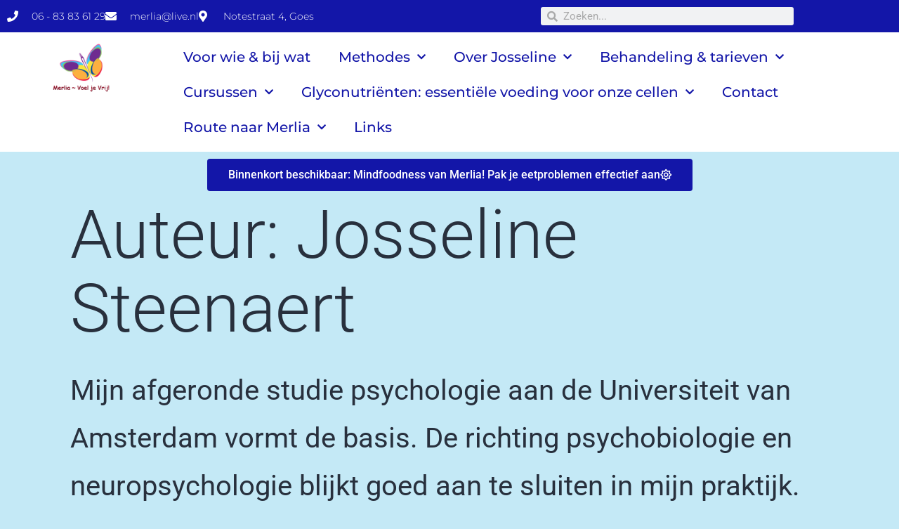

--- FILE ---
content_type: text/html; charset=UTF-8
request_url: https://www.therapeut-zeeland.nl/author/admin/
body_size: 29603
content:
<!DOCTYPE html>
<html lang="nl-NL">
<head>
	<meta charset="UTF-8">
	<meta name="viewport" content="width=device-width, initial-scale=1.0, viewport-fit=cover" />		<meta name='robots' content='index, follow, max-image-preview:large, max-snippet:-1, max-video-preview:-1' />

	<!-- This site is optimized with the Yoast SEO plugin v26.8 - https://yoast.com/product/yoast-seo-wordpress/ -->
	<title>Josseline Steenaert, auteur op Merlia</title>
	<link rel="canonical" href="https://www.therapeut-zeeland.nl/author/admin/" />
	<meta property="og:locale" content="nl_NL" />
	<meta property="og:type" content="profile" />
	<meta property="og:title" content="Josseline Steenaert, auteur op Merlia" />
	<meta property="og:url" content="https://www.therapeut-zeeland.nl/author/admin/" />
	<meta property="og:site_name" content="Merlia" />
	<meta property="og:image" content="https://www.therapeut-zeeland.nl/wp-content/uploads/2023/08/profiel-1.jpg" />
	<meta property="og:image:width" content="1146" />
	<meta property="og:image:height" content="1488" />
	<meta property="og:image:type" content="image/jpeg" />
	<meta name="twitter:card" content="summary_large_image" />
	<script type="application/ld+json" class="yoast-schema-graph">{"@context":"https://schema.org","@graph":[{"@type":"ProfilePage","@id":"https://www.therapeut-zeeland.nl/author/admin/","url":"https://www.therapeut-zeeland.nl/author/admin/","name":"Josseline Steenaert, auteur op Merlia","isPartOf":{"@id":"https://www.therapeut-zeeland.nl/#website"},"breadcrumb":{"@id":"https://www.therapeut-zeeland.nl/author/admin/#breadcrumb"},"inLanguage":"nl-NL","potentialAction":[{"@type":"ReadAction","target":["https://www.therapeut-zeeland.nl/author/admin/"]}]},{"@type":"BreadcrumbList","@id":"https://www.therapeut-zeeland.nl/author/admin/#breadcrumb","itemListElement":[{"@type":"ListItem","position":1,"name":"Home","item":"https://www.therapeut-zeeland.nl/"},{"@type":"ListItem","position":2,"name":"Archieven voor Josseline Steenaert"}]},{"@type":"WebSite","@id":"https://www.therapeut-zeeland.nl/#website","url":"https://www.therapeut-zeeland.nl/","name":"Merlia","description":"Voel je vrij!","publisher":{"@id":"https://www.therapeut-zeeland.nl/#organization"},"potentialAction":[{"@type":"SearchAction","target":{"@type":"EntryPoint","urlTemplate":"https://www.therapeut-zeeland.nl/?s={search_term_string}"},"query-input":{"@type":"PropertyValueSpecification","valueRequired":true,"valueName":"search_term_string"}}],"inLanguage":"nl-NL"},{"@type":"Organization","@id":"https://www.therapeut-zeeland.nl/#organization","name":"Merlia","url":"https://www.therapeut-zeeland.nl/","logo":{"@type":"ImageObject","inLanguage":"nl-NL","@id":"https://www.therapeut-zeeland.nl/#/schema/logo/image/","url":"https://www.therapeut-zeeland.nl/wp-content/uploads/2023/08/cropped-LogoColorTextBelow.jpg","contentUrl":"https://www.therapeut-zeeland.nl/wp-content/uploads/2023/08/cropped-LogoColorTextBelow.jpg","width":400,"height":341,"caption":"Merlia"},"image":{"@id":"https://www.therapeut-zeeland.nl/#/schema/logo/image/"}},{"@type":"Person","@id":"https://www.therapeut-zeeland.nl/#/schema/person/77641bc0c12e03ef710b0edaa693f287","name":"Josseline Steenaert","image":{"@type":"ImageObject","inLanguage":"nl-NL","@id":"https://www.therapeut-zeeland.nl/#/schema/person/image/","url":"https://www.therapeut-zeeland.nl/wp-content/uploads/2023/08/profiel-1.jpg","contentUrl":"https://www.therapeut-zeeland.nl/wp-content/uploads/2023/08/profiel-1.jpg","caption":"Josseline Steenaert"},"description":"Mijn afgeronde studie psychologie aan de Universiteit van Amsterdam vormt de basis. De richting psychobiologie en neuropsychologie blijkt goed aan te sluiten in mijn praktijk. Na een aantal jaren werkzaam geweest te zijn in de reïntegratie als onder meer arbeidsdeskundige, heb ik gekozen voor een eigen aanpak om mensen met stress, klachten en problemen te helpen. Ook geef ik al jaren trainingen zoals mindfulness, individueel, in groepen, voor bedrijven en organisaties. De meeste verzekeraars erkennen mijn praktijk en vergoeden afspraken in mijn praktijk al lange tijd. * EMDR: Eye Movement Desensitization and Reprocessing: Deze officieel en breed erkende techniek is zeer effectief voor het loslaten van traumatische gebeurtenissen. Ik heb deze techniek geleerd bij het erkende opleidingsinstituut Psychodynamica. Mijn psychologie achtergrond biedt passende kennis om EMDR goed en effectief toe te passen. *PMA (Progressive Mental Alignment): Een vrij nieuwe benadering van een Nederlandse arts, ook erkend en onderzocht door neurologen, om de onderliggende stukken van (emotionele en fysieke) klachten aan te pakken. De PMA methode maakt gebruik van de wijze waarop ons brein negatieve ervaringen heeft opgeslagen en is in staat om de lading er af te halen, waardoor de bron van klachten kan verdwijnen. * Access Consciousness: Toegang tot een groter deel van het bewustzijn via de methode Access Bars (’toegang voorbij de drempels’) is een relaxte manier van jezelf resetten, om open te gaan staan voor meer positiviteit en herstel. Naast de punten op het hoofd geven de inzichten en eenvoudig toepasbare informatie van Dain Heer je de kans op dynamische veranderingen. * The Journey van Brandon Bays: via innerlijke “helende reizen” kunnen we de onderliggende emotionele gebeurtenis terugvinden; onvolledige verwerking of blokkades op celniveau kunnen een bron van klachten geworden zijn. Door deze gebeurtenis volledig uit te werken en tot vergeving te komen – belangrijk om echt los te kunnen laten – haal je de bron van klachten op celniveau weg …. met soms heel snelle genezing tot gevolg! De opleiding tot erkend Journey therapeut heb ik bij Brandon Bays zelf gedaan. Hierdoor beheers ik, naast de basismethodes van emotionele en fysieke reis zoals in haar boek beschreven ook andere vaardigheden, om dieper te gaan tijdens een Reisproces en zo nog meer heling in gang te zetten. * Mindfulness: Via mijn Mindfulness training, individueel of in een kleine groep, kan je leren om jouw ‘Mind’ ‘Full’ te laten zijn met alleen het moment in het heden (in plaats van steeds te denken aan het verleden of de toekomst of anderen). Zelf ervaar ik daardoor telkens ook meer ontspanning, snellere acceptatie en anders om kunnen gaan met emoties of gedachten. Met alle rust en nieuwe mogelijkheden die dat in het moment zelf geeft. * ACT (Acceptance &amp; Commitment Therapy): Om dieper in te gaan om het accepteren van het leven jezelf zoals het is. Juist ook de delen die je minder fijn vindt; moeilijke gedachtes, gevoelens, patronen en problemen leren veranderen door een andere kijk, andere benadering. Durven kijken naar je waarden en doelen, wat is nu nog van nut voor jou, wat helpt je echt verder? Kies waar het kan en onderneem actie om voluit in het leven te staan, via ACT. * Touch for Health: ook wel kinesiologie genoemd: manuele spiertesten om energie-onbalansen op te sporen en met eenvoudige technieken te corrigeren. Zeer effectief bij stress release, waar ik de kinesiologie als ondersteuning bij gebruik. * NAET (Nambudripads Allergie Eliminatie Technieken): basismethode voor allergie eliminatie. Ontwikkeld door de arts Nambudripad. * Met kinesiologie als basis heb ik specifieke cursussen gevolgd: Bachremedies, werken met andere remedies zoals Espavo, allergie op dieper niveau aanpakken en stress release. * Voeding: Vanuit verschillende invalshoeken heb ik een steeds breder wordende kennis opgedaan van voeding, gezondheid en emoties of blokkades. Door eerder genoemde technieken te combineren met ervaring en deze kennis is een andere aanpak van problemen met of verandering qua voeding mogelijk. * NLP (Neuro Linguïstisch Programmeren): In diverse opleidingen, cursussen en bijscholing heb ik veel NLP geleerd. In het dagelijks leven en zeker bij de methodes die ik gebruik, speelt positief, bewust taalgebruik een grote rol. Daar maak ik zelf dankbaar gebruik van en dat gun ik jou ook. * Quantum Touch: via adem- en concentratietechnieken met lichte aanraking tot houdingscorrecties komen. Zo worden de energie doorstroming en het functioneren van het lichaam verbeterd, met afname van klachten en heling tot gevolg. Hiervan heb ik de zeer effectieve basiscursussen gevolgd. Ook op de andere gebieden blijf ik cursussen volgen en mijzelf ontwikkelen. Voor vergoeding van al mijn behandelingen ben ik aangesloten bij de Nederlandse Federatie Gezondheidszorg (NFG).","sameAs":["https://www.therapeut-zeeland.nl"],"mainEntityOfPage":{"@id":"https://www.therapeut-zeeland.nl/author/admin/"}}]}</script>
	<!-- / Yoast SEO plugin. -->


<link rel="alternate" type="application/rss+xml" title="Merlia &raquo; feed" href="https://www.therapeut-zeeland.nl/feed/" />
<link rel="alternate" type="application/rss+xml" title="Merlia &raquo; reacties feed" href="https://www.therapeut-zeeland.nl/comments/feed/" />
<link rel="alternate" type="application/rss+xml" title="Merlia &raquo; berichten door Josseline Steenaert feed" href="https://www.therapeut-zeeland.nl/author/admin/feed/" />
<style id='wp-img-auto-sizes-contain-inline-css'>
img:is([sizes=auto i],[sizes^="auto," i]){contain-intrinsic-size:3000px 1500px}
/*# sourceURL=wp-img-auto-sizes-contain-inline-css */
</style>
<style id='wp-emoji-styles-inline-css'>

	img.wp-smiley, img.emoji {
		display: inline !important;
		border: none !important;
		box-shadow: none !important;
		height: 1em !important;
		width: 1em !important;
		margin: 0 0.07em !important;
		vertical-align: -0.1em !important;
		background: none !important;
		padding: 0 !important;
	}
/*# sourceURL=wp-emoji-styles-inline-css */
</style>
<link rel='stylesheet' id='wp-block-library-css' href='https://www.therapeut-zeeland.nl/wp-includes/css/dist/block-library/style.min.css?ver=6.9' media='all' />
<style id='wp-block-library-theme-inline-css'>
.wp-block-audio :where(figcaption){color:#555;font-size:13px;text-align:center}.is-dark-theme .wp-block-audio :where(figcaption){color:#ffffffa6}.wp-block-audio{margin:0 0 1em}.wp-block-code{border:1px solid #ccc;border-radius:4px;font-family:Menlo,Consolas,monaco,monospace;padding:.8em 1em}.wp-block-embed :where(figcaption){color:#555;font-size:13px;text-align:center}.is-dark-theme .wp-block-embed :where(figcaption){color:#ffffffa6}.wp-block-embed{margin:0 0 1em}.blocks-gallery-caption{color:#555;font-size:13px;text-align:center}.is-dark-theme .blocks-gallery-caption{color:#ffffffa6}:root :where(.wp-block-image figcaption){color:#555;font-size:13px;text-align:center}.is-dark-theme :root :where(.wp-block-image figcaption){color:#ffffffa6}.wp-block-image{margin:0 0 1em}.wp-block-pullquote{border-bottom:4px solid;border-top:4px solid;color:currentColor;margin-bottom:1.75em}.wp-block-pullquote :where(cite),.wp-block-pullquote :where(footer),.wp-block-pullquote__citation{color:currentColor;font-size:.8125em;font-style:normal;text-transform:uppercase}.wp-block-quote{border-left:.25em solid;margin:0 0 1.75em;padding-left:1em}.wp-block-quote cite,.wp-block-quote footer{color:currentColor;font-size:.8125em;font-style:normal;position:relative}.wp-block-quote:where(.has-text-align-right){border-left:none;border-right:.25em solid;padding-left:0;padding-right:1em}.wp-block-quote:where(.has-text-align-center){border:none;padding-left:0}.wp-block-quote.is-large,.wp-block-quote.is-style-large,.wp-block-quote:where(.is-style-plain){border:none}.wp-block-search .wp-block-search__label{font-weight:700}.wp-block-search__button{border:1px solid #ccc;padding:.375em .625em}:where(.wp-block-group.has-background){padding:1.25em 2.375em}.wp-block-separator.has-css-opacity{opacity:.4}.wp-block-separator{border:none;border-bottom:2px solid;margin-left:auto;margin-right:auto}.wp-block-separator.has-alpha-channel-opacity{opacity:1}.wp-block-separator:not(.is-style-wide):not(.is-style-dots){width:100px}.wp-block-separator.has-background:not(.is-style-dots){border-bottom:none;height:1px}.wp-block-separator.has-background:not(.is-style-wide):not(.is-style-dots){height:2px}.wp-block-table{margin:0 0 1em}.wp-block-table td,.wp-block-table th{word-break:normal}.wp-block-table :where(figcaption){color:#555;font-size:13px;text-align:center}.is-dark-theme .wp-block-table :where(figcaption){color:#ffffffa6}.wp-block-video :where(figcaption){color:#555;font-size:13px;text-align:center}.is-dark-theme .wp-block-video :where(figcaption){color:#ffffffa6}.wp-block-video{margin:0 0 1em}:root :where(.wp-block-template-part.has-background){margin-bottom:0;margin-top:0;padding:1.25em 2.375em}
/*# sourceURL=/wp-includes/css/dist/block-library/theme.min.css */
</style>
<style id='classic-theme-styles-inline-css'>
/*! This file is auto-generated */
.wp-block-button__link{color:#fff;background-color:#32373c;border-radius:9999px;box-shadow:none;text-decoration:none;padding:calc(.667em + 2px) calc(1.333em + 2px);font-size:1.125em}.wp-block-file__button{background:#32373c;color:#fff;text-decoration:none}
/*# sourceURL=/wp-includes/css/classic-themes.min.css */
</style>
<link rel='stylesheet' id='twenty-twenty-one-custom-color-overrides-css' href='https://www.therapeut-zeeland.nl/wp-content/themes/twentytwentyone/assets/css/custom-color-overrides.css?ver=2.7' media='all' />
<style id='global-styles-inline-css'>
:root{--wp--preset--aspect-ratio--square: 1;--wp--preset--aspect-ratio--4-3: 4/3;--wp--preset--aspect-ratio--3-4: 3/4;--wp--preset--aspect-ratio--3-2: 3/2;--wp--preset--aspect-ratio--2-3: 2/3;--wp--preset--aspect-ratio--16-9: 16/9;--wp--preset--aspect-ratio--9-16: 9/16;--wp--preset--color--black: #000000;--wp--preset--color--cyan-bluish-gray: #abb8c3;--wp--preset--color--white: #FFFFFF;--wp--preset--color--pale-pink: #f78da7;--wp--preset--color--vivid-red: #cf2e2e;--wp--preset--color--luminous-vivid-orange: #ff6900;--wp--preset--color--luminous-vivid-amber: #fcb900;--wp--preset--color--light-green-cyan: #7bdcb5;--wp--preset--color--vivid-green-cyan: #00d084;--wp--preset--color--pale-cyan-blue: #8ed1fc;--wp--preset--color--vivid-cyan-blue: #0693e3;--wp--preset--color--vivid-purple: #9b51e0;--wp--preset--color--dark-gray: #28303D;--wp--preset--color--gray: #39414D;--wp--preset--color--green: #D1E4DD;--wp--preset--color--blue: #D1DFE4;--wp--preset--color--purple: #D1D1E4;--wp--preset--color--red: #E4D1D1;--wp--preset--color--orange: #E4DAD1;--wp--preset--color--yellow: #EEEADD;--wp--preset--gradient--vivid-cyan-blue-to-vivid-purple: linear-gradient(135deg,rgb(6,147,227) 0%,rgb(155,81,224) 100%);--wp--preset--gradient--light-green-cyan-to-vivid-green-cyan: linear-gradient(135deg,rgb(122,220,180) 0%,rgb(0,208,130) 100%);--wp--preset--gradient--luminous-vivid-amber-to-luminous-vivid-orange: linear-gradient(135deg,rgb(252,185,0) 0%,rgb(255,105,0) 100%);--wp--preset--gradient--luminous-vivid-orange-to-vivid-red: linear-gradient(135deg,rgb(255,105,0) 0%,rgb(207,46,46) 100%);--wp--preset--gradient--very-light-gray-to-cyan-bluish-gray: linear-gradient(135deg,rgb(238,238,238) 0%,rgb(169,184,195) 100%);--wp--preset--gradient--cool-to-warm-spectrum: linear-gradient(135deg,rgb(74,234,220) 0%,rgb(151,120,209) 20%,rgb(207,42,186) 40%,rgb(238,44,130) 60%,rgb(251,105,98) 80%,rgb(254,248,76) 100%);--wp--preset--gradient--blush-light-purple: linear-gradient(135deg,rgb(255,206,236) 0%,rgb(152,150,240) 100%);--wp--preset--gradient--blush-bordeaux: linear-gradient(135deg,rgb(254,205,165) 0%,rgb(254,45,45) 50%,rgb(107,0,62) 100%);--wp--preset--gradient--luminous-dusk: linear-gradient(135deg,rgb(255,203,112) 0%,rgb(199,81,192) 50%,rgb(65,88,208) 100%);--wp--preset--gradient--pale-ocean: linear-gradient(135deg,rgb(255,245,203) 0%,rgb(182,227,212) 50%,rgb(51,167,181) 100%);--wp--preset--gradient--electric-grass: linear-gradient(135deg,rgb(202,248,128) 0%,rgb(113,206,126) 100%);--wp--preset--gradient--midnight: linear-gradient(135deg,rgb(2,3,129) 0%,rgb(40,116,252) 100%);--wp--preset--gradient--purple-to-yellow: linear-gradient(160deg, #D1D1E4 0%, #EEEADD 100%);--wp--preset--gradient--yellow-to-purple: linear-gradient(160deg, #EEEADD 0%, #D1D1E4 100%);--wp--preset--gradient--green-to-yellow: linear-gradient(160deg, #D1E4DD 0%, #EEEADD 100%);--wp--preset--gradient--yellow-to-green: linear-gradient(160deg, #EEEADD 0%, #D1E4DD 100%);--wp--preset--gradient--red-to-yellow: linear-gradient(160deg, #E4D1D1 0%, #EEEADD 100%);--wp--preset--gradient--yellow-to-red: linear-gradient(160deg, #EEEADD 0%, #E4D1D1 100%);--wp--preset--gradient--purple-to-red: linear-gradient(160deg, #D1D1E4 0%, #E4D1D1 100%);--wp--preset--gradient--red-to-purple: linear-gradient(160deg, #E4D1D1 0%, #D1D1E4 100%);--wp--preset--font-size--small: 18px;--wp--preset--font-size--medium: 20px;--wp--preset--font-size--large: 24px;--wp--preset--font-size--x-large: 42px;--wp--preset--font-size--extra-small: 16px;--wp--preset--font-size--normal: 20px;--wp--preset--font-size--extra-large: 40px;--wp--preset--font-size--huge: 96px;--wp--preset--font-size--gigantic: 144px;--wp--preset--font-family--inter: "Inter", sans-serif;--wp--preset--font-family--cardo: Cardo;--wp--preset--spacing--20: 0.44rem;--wp--preset--spacing--30: 0.67rem;--wp--preset--spacing--40: 1rem;--wp--preset--spacing--50: 1.5rem;--wp--preset--spacing--60: 2.25rem;--wp--preset--spacing--70: 3.38rem;--wp--preset--spacing--80: 5.06rem;--wp--preset--shadow--natural: 6px 6px 9px rgba(0, 0, 0, 0.2);--wp--preset--shadow--deep: 12px 12px 50px rgba(0, 0, 0, 0.4);--wp--preset--shadow--sharp: 6px 6px 0px rgba(0, 0, 0, 0.2);--wp--preset--shadow--outlined: 6px 6px 0px -3px rgb(255, 255, 255), 6px 6px rgb(0, 0, 0);--wp--preset--shadow--crisp: 6px 6px 0px rgb(0, 0, 0);}:where(.is-layout-flex){gap: 0.5em;}:where(.is-layout-grid){gap: 0.5em;}body .is-layout-flex{display: flex;}.is-layout-flex{flex-wrap: wrap;align-items: center;}.is-layout-flex > :is(*, div){margin: 0;}body .is-layout-grid{display: grid;}.is-layout-grid > :is(*, div){margin: 0;}:where(.wp-block-columns.is-layout-flex){gap: 2em;}:where(.wp-block-columns.is-layout-grid){gap: 2em;}:where(.wp-block-post-template.is-layout-flex){gap: 1.25em;}:where(.wp-block-post-template.is-layout-grid){gap: 1.25em;}.has-black-color{color: var(--wp--preset--color--black) !important;}.has-cyan-bluish-gray-color{color: var(--wp--preset--color--cyan-bluish-gray) !important;}.has-white-color{color: var(--wp--preset--color--white) !important;}.has-pale-pink-color{color: var(--wp--preset--color--pale-pink) !important;}.has-vivid-red-color{color: var(--wp--preset--color--vivid-red) !important;}.has-luminous-vivid-orange-color{color: var(--wp--preset--color--luminous-vivid-orange) !important;}.has-luminous-vivid-amber-color{color: var(--wp--preset--color--luminous-vivid-amber) !important;}.has-light-green-cyan-color{color: var(--wp--preset--color--light-green-cyan) !important;}.has-vivid-green-cyan-color{color: var(--wp--preset--color--vivid-green-cyan) !important;}.has-pale-cyan-blue-color{color: var(--wp--preset--color--pale-cyan-blue) !important;}.has-vivid-cyan-blue-color{color: var(--wp--preset--color--vivid-cyan-blue) !important;}.has-vivid-purple-color{color: var(--wp--preset--color--vivid-purple) !important;}.has-black-background-color{background-color: var(--wp--preset--color--black) !important;}.has-cyan-bluish-gray-background-color{background-color: var(--wp--preset--color--cyan-bluish-gray) !important;}.has-white-background-color{background-color: var(--wp--preset--color--white) !important;}.has-pale-pink-background-color{background-color: var(--wp--preset--color--pale-pink) !important;}.has-vivid-red-background-color{background-color: var(--wp--preset--color--vivid-red) !important;}.has-luminous-vivid-orange-background-color{background-color: var(--wp--preset--color--luminous-vivid-orange) !important;}.has-luminous-vivid-amber-background-color{background-color: var(--wp--preset--color--luminous-vivid-amber) !important;}.has-light-green-cyan-background-color{background-color: var(--wp--preset--color--light-green-cyan) !important;}.has-vivid-green-cyan-background-color{background-color: var(--wp--preset--color--vivid-green-cyan) !important;}.has-pale-cyan-blue-background-color{background-color: var(--wp--preset--color--pale-cyan-blue) !important;}.has-vivid-cyan-blue-background-color{background-color: var(--wp--preset--color--vivid-cyan-blue) !important;}.has-vivid-purple-background-color{background-color: var(--wp--preset--color--vivid-purple) !important;}.has-black-border-color{border-color: var(--wp--preset--color--black) !important;}.has-cyan-bluish-gray-border-color{border-color: var(--wp--preset--color--cyan-bluish-gray) !important;}.has-white-border-color{border-color: var(--wp--preset--color--white) !important;}.has-pale-pink-border-color{border-color: var(--wp--preset--color--pale-pink) !important;}.has-vivid-red-border-color{border-color: var(--wp--preset--color--vivid-red) !important;}.has-luminous-vivid-orange-border-color{border-color: var(--wp--preset--color--luminous-vivid-orange) !important;}.has-luminous-vivid-amber-border-color{border-color: var(--wp--preset--color--luminous-vivid-amber) !important;}.has-light-green-cyan-border-color{border-color: var(--wp--preset--color--light-green-cyan) !important;}.has-vivid-green-cyan-border-color{border-color: var(--wp--preset--color--vivid-green-cyan) !important;}.has-pale-cyan-blue-border-color{border-color: var(--wp--preset--color--pale-cyan-blue) !important;}.has-vivid-cyan-blue-border-color{border-color: var(--wp--preset--color--vivid-cyan-blue) !important;}.has-vivid-purple-border-color{border-color: var(--wp--preset--color--vivid-purple) !important;}.has-vivid-cyan-blue-to-vivid-purple-gradient-background{background: var(--wp--preset--gradient--vivid-cyan-blue-to-vivid-purple) !important;}.has-light-green-cyan-to-vivid-green-cyan-gradient-background{background: var(--wp--preset--gradient--light-green-cyan-to-vivid-green-cyan) !important;}.has-luminous-vivid-amber-to-luminous-vivid-orange-gradient-background{background: var(--wp--preset--gradient--luminous-vivid-amber-to-luminous-vivid-orange) !important;}.has-luminous-vivid-orange-to-vivid-red-gradient-background{background: var(--wp--preset--gradient--luminous-vivid-orange-to-vivid-red) !important;}.has-very-light-gray-to-cyan-bluish-gray-gradient-background{background: var(--wp--preset--gradient--very-light-gray-to-cyan-bluish-gray) !important;}.has-cool-to-warm-spectrum-gradient-background{background: var(--wp--preset--gradient--cool-to-warm-spectrum) !important;}.has-blush-light-purple-gradient-background{background: var(--wp--preset--gradient--blush-light-purple) !important;}.has-blush-bordeaux-gradient-background{background: var(--wp--preset--gradient--blush-bordeaux) !important;}.has-luminous-dusk-gradient-background{background: var(--wp--preset--gradient--luminous-dusk) !important;}.has-pale-ocean-gradient-background{background: var(--wp--preset--gradient--pale-ocean) !important;}.has-electric-grass-gradient-background{background: var(--wp--preset--gradient--electric-grass) !important;}.has-midnight-gradient-background{background: var(--wp--preset--gradient--midnight) !important;}.has-small-font-size{font-size: var(--wp--preset--font-size--small) !important;}.has-medium-font-size{font-size: var(--wp--preset--font-size--medium) !important;}.has-large-font-size{font-size: var(--wp--preset--font-size--large) !important;}.has-x-large-font-size{font-size: var(--wp--preset--font-size--x-large) !important;}
:where(.wp-block-post-template.is-layout-flex){gap: 1.25em;}:where(.wp-block-post-template.is-layout-grid){gap: 1.25em;}
:where(.wp-block-term-template.is-layout-flex){gap: 1.25em;}:where(.wp-block-term-template.is-layout-grid){gap: 1.25em;}
:where(.wp-block-columns.is-layout-flex){gap: 2em;}:where(.wp-block-columns.is-layout-grid){gap: 2em;}
:root :where(.wp-block-pullquote){font-size: 1.5em;line-height: 1.6;}
/*# sourceURL=global-styles-inline-css */
</style>
<link rel='stylesheet' id='wpdm-fonticon-css' href='https://www.therapeut-zeeland.nl/wp-content/plugins/download-manager/assets/wpdm-iconfont/css/wpdm-icons.css?ver=6.9' media='all' />
<link rel='stylesheet' id='wpdm-front-css' href='https://www.therapeut-zeeland.nl/wp-content/plugins/download-manager/assets/css/front.min.css?ver=3.3.46' media='all' />
<link rel='stylesheet' id='wpdm-front-dark-css' href='https://www.therapeut-zeeland.nl/wp-content/plugins/download-manager/assets/css/front-dark.min.css?ver=3.3.46' media='all' />
<link rel='stylesheet' id='wpa-css-css' href='https://www.therapeut-zeeland.nl/wp-content/plugins/honeypot/includes/css/wpa.css?ver=2.3.04' media='all' />
<link rel='stylesheet' id='tutor-icon-css' href='https://www.therapeut-zeeland.nl/wp-content/plugins/tutor/assets/css/tutor-icon.min.css?ver=3.9.6' media='all' />
<link rel='stylesheet' id='tutor-css' href='https://www.therapeut-zeeland.nl/wp-content/plugins/tutor/assets/css/tutor.min.css?ver=3.9.6' media='all' />
<link rel='stylesheet' id='tutor-frontend-css' href='https://www.therapeut-zeeland.nl/wp-content/plugins/tutor/assets/css/tutor-front.min.css?ver=3.9.6' media='all' />
<style id='tutor-frontend-inline-css'>
.mce-notification.mce-notification-error{display: none !important;}
:root{--tutor-color-primary:#1caade;--tutor-color-primary-rgb:28, 170, 222;--tutor-color-primary-hover:#1316a8;--tutor-color-primary-hover-rgb:19, 22, 168;--tutor-body-color:#282828;--tutor-body-color-rgb:40, 40, 40;--tutor-border-color:#cdcfd5;--tutor-border-color-rgb:205, 207, 213;--tutor-color-gray:#e3e5eb;--tutor-color-gray-rgb:227, 229, 235;}
/*# sourceURL=tutor-frontend-inline-css */
</style>
<link rel='stylesheet' id='woocommerce-layout-css' href='https://www.therapeut-zeeland.nl/wp-content/plugins/woocommerce/assets/css/woocommerce-layout.css?ver=10.4.3' media='all' />
<link rel='stylesheet' id='woocommerce-smallscreen-css' href='https://www.therapeut-zeeland.nl/wp-content/plugins/woocommerce/assets/css/woocommerce-smallscreen.css?ver=10.4.3' media='only screen and (max-width: 768px)' />
<link rel='stylesheet' id='woocommerce-general-css' href='//www.therapeut-zeeland.nl/wp-content/plugins/woocommerce/assets/css/twenty-twenty-one.css?ver=10.4.3' media='all' />
<style id='woocommerce-inline-inline-css'>
.woocommerce form .form-row .required { visibility: visible; }
/*# sourceURL=woocommerce-inline-inline-css */
</style>
<link rel='stylesheet' id='smartpay-app-css' href='https://www.therapeut-zeeland.nl/wp-content/plugins/smartpay/public/css/app.css?ver=2.8.2' media='all' />
<link rel='stylesheet' id='twenty-twenty-one-style-css' href='https://www.therapeut-zeeland.nl/wp-content/themes/twentytwentyone/style.css?ver=2.7' media='all' />
<link rel='stylesheet' id='twenty-twenty-one-print-style-css' href='https://www.therapeut-zeeland.nl/wp-content/themes/twentytwentyone/assets/css/print.css?ver=2.7' media='print' />
<link rel='stylesheet' id='elementor-frontend-css' href='https://www.therapeut-zeeland.nl/wp-content/plugins/elementor/assets/css/frontend.min.css?ver=3.34.4' media='all' />
<link rel='stylesheet' id='widget-icon-list-css' href='https://www.therapeut-zeeland.nl/wp-content/plugins/elementor/assets/css/widget-icon-list.min.css?ver=3.34.4' media='all' />
<link rel='stylesheet' id='widget-search-form-css' href='https://www.therapeut-zeeland.nl/wp-content/plugins/elementor-pro/assets/css/widget-search-form.min.css?ver=3.34.4' media='all' />
<link rel='stylesheet' id='elementor-icons-shared-0-css' href='https://www.therapeut-zeeland.nl/wp-content/plugins/elementor/assets/lib/font-awesome/css/fontawesome.min.css?ver=5.15.3' media='all' />
<link rel='stylesheet' id='elementor-icons-fa-solid-css' href='https://www.therapeut-zeeland.nl/wp-content/plugins/elementor/assets/lib/font-awesome/css/solid.min.css?ver=5.15.3' media='all' />
<link rel='stylesheet' id='widget-image-css' href='https://www.therapeut-zeeland.nl/wp-content/plugins/elementor/assets/css/widget-image.min.css?ver=3.34.4' media='all' />
<link rel='stylesheet' id='widget-nav-menu-css' href='https://www.therapeut-zeeland.nl/wp-content/plugins/elementor-pro/assets/css/widget-nav-menu.min.css?ver=3.34.4' media='all' />
<link rel='stylesheet' id='widget-heading-css' href='https://www.therapeut-zeeland.nl/wp-content/plugins/elementor/assets/css/widget-heading.min.css?ver=3.34.4' media='all' />
<link rel='stylesheet' id='elementor-icons-css' href='https://www.therapeut-zeeland.nl/wp-content/plugins/elementor/assets/lib/eicons/css/elementor-icons.min.css?ver=5.46.0' media='all' />
<link rel='stylesheet' id='elementor-post-6-css' href='https://www.therapeut-zeeland.nl/wp-content/uploads/elementor/css/post-6.css?ver=1769857899' media='all' />
<link rel='stylesheet' id='elementor-post-394-css' href='https://www.therapeut-zeeland.nl/wp-content/uploads/elementor/css/post-394.css?ver=1769857899' media='all' />
<link rel='stylesheet' id='elementor-post-437-css' href='https://www.therapeut-zeeland.nl/wp-content/uploads/elementor/css/post-437.css?ver=1769857899' media='all' />
<link rel='stylesheet' id='tablepress-default-css' href='https://www.therapeut-zeeland.nl/wp-content/plugins/tablepress/css/build/default.css?ver=3.2.6' media='all' />
<link rel='stylesheet' id='font-awesome-4-shim-css' href='https://www.therapeut-zeeland.nl/wp-content/plugins/tutor-lms-elementor-addons/assets/css/font-awesome.min.css?ver=3.0.1' media='all' />
<link rel='stylesheet' id='slick-css-css' href='https://www.therapeut-zeeland.nl/wp-content/plugins/tutor-lms-elementor-addons/assets/css/slick.min.css?ver=3.0.1' media='all' />
<link rel='stylesheet' id='slick-theme-css-css' href='https://www.therapeut-zeeland.nl/wp-content/plugins/tutor-lms-elementor-addons/assets/css/slick-theme.css?ver=3.0.1' media='all' />
<link rel='stylesheet' id='tutor-elementor-css-css' href='https://www.therapeut-zeeland.nl/wp-content/plugins/tutor-lms-elementor-addons/assets/css/tutor-elementor.min.css?ver=3.0.1' media='all' />
<link rel='stylesheet' id='elementor-gf-local-montserrat-css' href='https://www.therapeut-zeeland.nl/wp-content/uploads/elementor/google-fonts/css/montserrat.css?ver=1742282972' media='all' />
<link rel='stylesheet' id='elementor-gf-local-robotoslab-css' href='https://www.therapeut-zeeland.nl/wp-content/uploads/elementor/google-fonts/css/robotoslab.css?ver=1742282974' media='all' />
<link rel='stylesheet' id='elementor-gf-local-roboto-css' href='https://www.therapeut-zeeland.nl/wp-content/uploads/elementor/google-fonts/css/roboto.css?ver=1742282979' media='all' />
<link rel='stylesheet' id='elementor-icons-fa-regular-css' href='https://www.therapeut-zeeland.nl/wp-content/plugins/elementor/assets/lib/font-awesome/css/regular.min.css?ver=5.15.3' media='all' />
<script src="https://www.therapeut-zeeland.nl/wp-includes/js/jquery/jquery.min.js?ver=3.7.1" id="jquery-core-js"></script>
<script src="https://www.therapeut-zeeland.nl/wp-includes/js/jquery/jquery-migrate.min.js?ver=3.4.1" id="jquery-migrate-js"></script>
<script src="https://www.therapeut-zeeland.nl/wp-content/plugins/download-manager/assets/js/wpdm.min.js?ver=6.9" id="wpdm-frontend-js-js"></script>
<script id="wpdm-frontjs-js-extra">
var wpdm_url = {"home":"https://www.therapeut-zeeland.nl/","site":"https://www.therapeut-zeeland.nl/","ajax":"https://www.therapeut-zeeland.nl/wp-admin/admin-ajax.php"};
var wpdm_js = {"spinner":"\u003Ci class=\"wpdm-icon wpdm-sun wpdm-spin\"\u003E\u003C/i\u003E","client_id":"54424c2da2c2cfaf19d5c0135cd2f809"};
var wpdm_strings = {"pass_var":"Wachtwoord geverifieerd!","pass_var_q":"Klik op de volgende knop om te beginnen met downloaden.","start_dl":"Start download"};
//# sourceURL=wpdm-frontjs-js-extra
</script>
<script src="https://www.therapeut-zeeland.nl/wp-content/plugins/download-manager/assets/js/front.min.js?ver=3.3.46" id="wpdm-frontjs-js"></script>
<script src="https://www.therapeut-zeeland.nl/wp-content/plugins/woocommerce/assets/js/jquery-blockui/jquery.blockUI.min.js?ver=2.7.0-wc.10.4.3" id="wc-jquery-blockui-js" defer data-wp-strategy="defer"></script>
<script id="wc-add-to-cart-js-extra">
var wc_add_to_cart_params = {"ajax_url":"/wp-admin/admin-ajax.php","wc_ajax_url":"/?wc-ajax=%%endpoint%%","i18n_view_cart":"Bekijk winkelwagen","cart_url":"https://www.therapeut-zeeland.nl/winkelwagen/","is_cart":"","cart_redirect_after_add":"no"};
//# sourceURL=wc-add-to-cart-js-extra
</script>
<script src="https://www.therapeut-zeeland.nl/wp-content/plugins/woocommerce/assets/js/frontend/add-to-cart.min.js?ver=10.4.3" id="wc-add-to-cart-js" defer data-wp-strategy="defer"></script>
<script src="https://www.therapeut-zeeland.nl/wp-content/plugins/woocommerce/assets/js/js-cookie/js.cookie.min.js?ver=2.1.4-wc.10.4.3" id="wc-js-cookie-js" defer data-wp-strategy="defer"></script>
<script id="woocommerce-js-extra">
var woocommerce_params = {"ajax_url":"/wp-admin/admin-ajax.php","wc_ajax_url":"/?wc-ajax=%%endpoint%%","i18n_password_show":"Wachtwoord weergeven","i18n_password_hide":"Wachtwoord verbergen"};
//# sourceURL=woocommerce-js-extra
</script>
<script src="https://www.therapeut-zeeland.nl/wp-content/plugins/woocommerce/assets/js/frontend/woocommerce.min.js?ver=10.4.3" id="woocommerce-js" defer data-wp-strategy="defer"></script>
<script src="https://www.therapeut-zeeland.nl/wp-content/plugins/smartpay/public/js/bootstrap.js?ver=2.8.2" id="smartpay-bootstrap-js"></script>
<script id="WCPAY_ASSETS-js-extra">
var wcpayAssets = {"url":"https://www.therapeut-zeeland.nl/wp-content/plugins/woocommerce-payments/dist/"};
//# sourceURL=WCPAY_ASSETS-js-extra
</script>
<script src="https://www.therapeut-zeeland.nl/wp-content/plugins/tutor-lms-elementor-addons/assets/js/slick.min.js?ver=3.0.1" id="etlms-slick-library-js"></script>
<script id="tutor-elementor-js-js-extra">
var tutorElementorData = {"is_sidebar_sticky":""};
//# sourceURL=tutor-elementor-js-js-extra
</script>
<script id="tutor-elementor-js-js-before">
const etlmsUtility = {"is_editor_mode":false}
//# sourceURL=tutor-elementor-js-js-before
</script>
<script src="https://www.therapeut-zeeland.nl/wp-content/plugins/tutor-lms-elementor-addons/assets/js/tutor-elementor.js?ver=3.0.1" id="tutor-elementor-js-js"></script>
<link rel="https://api.w.org/" href="https://www.therapeut-zeeland.nl/wp-json/" /><link rel="alternate" title="JSON" type="application/json" href="https://www.therapeut-zeeland.nl/wp-json/wp/v2/users/1" /><link rel="EditURI" type="application/rsd+xml" title="RSD" href="https://www.therapeut-zeeland.nl/xmlrpc.php?rsd" />
<meta name="generator" content="WordPress 6.9" />
<meta name="generator" content="TutorLMS 3.9.6" />
<meta name="generator" content="WooCommerce 10.4.3" />
	<noscript><style>.woocommerce-product-gallery{ opacity: 1 !important; }</style></noscript>
	<meta name="generator" content="Elementor 3.34.4; features: additional_custom_breakpoints; settings: css_print_method-external, google_font-enabled, font_display-swap">
			<style>
				.e-con.e-parent:nth-of-type(n+4):not(.e-lazyloaded):not(.e-no-lazyload),
				.e-con.e-parent:nth-of-type(n+4):not(.e-lazyloaded):not(.e-no-lazyload) * {
					background-image: none !important;
				}
				@media screen and (max-height: 1024px) {
					.e-con.e-parent:nth-of-type(n+3):not(.e-lazyloaded):not(.e-no-lazyload),
					.e-con.e-parent:nth-of-type(n+3):not(.e-lazyloaded):not(.e-no-lazyload) * {
						background-image: none !important;
					}
				}
				@media screen and (max-height: 640px) {
					.e-con.e-parent:nth-of-type(n+2):not(.e-lazyloaded):not(.e-no-lazyload),
					.e-con.e-parent:nth-of-type(n+2):not(.e-lazyloaded):not(.e-no-lazyload) * {
						background-image: none !important;
					}
				}
			</style>
			<style class='wp-fonts-local'>
@font-face{font-family:Inter;font-style:normal;font-weight:300 900;font-display:fallback;src:url('https://www.therapeut-zeeland.nl/wp-content/plugins/woocommerce/assets/fonts/Inter-VariableFont_slnt,wght.woff2') format('woff2');font-stretch:normal;}
@font-face{font-family:Cardo;font-style:normal;font-weight:400;font-display:fallback;src:url('https://www.therapeut-zeeland.nl/wp-content/plugins/woocommerce/assets/fonts/cardo_normal_400.woff2') format('woff2');}
</style>
<link rel="icon" href="https://www.therapeut-zeeland.nl/wp-content/uploads/2023/08/LogoColorNoText-100x100.jpg" sizes="32x32" />
<link rel="icon" href="https://www.therapeut-zeeland.nl/wp-content/uploads/2023/08/LogoColorNoText-300x300.jpg" sizes="192x192" />
<link rel="apple-touch-icon" href="https://www.therapeut-zeeland.nl/wp-content/uploads/2023/08/LogoColorNoText-300x300.jpg" />
<meta name="msapplication-TileImage" content="https://www.therapeut-zeeland.nl/wp-content/uploads/2023/08/LogoColorNoText-300x300.jpg" />
		<style id="wp-custom-css">
			.sub-menu-toggle {display:none;}		</style>
		<meta name="generator" content="WordPress Download Manager 3.3.46" />
                <style>
        /* WPDM Link Template Styles */        </style>
                <style>

            :root {
                --color-primary: #4a8eff;
                --color-primary-rgb: 74, 142, 255;
                --color-primary-hover: #5998ff;
                --color-primary-active: #3281ff;
                --clr-sec: #6c757d;
                --clr-sec-rgb: 108, 117, 125;
                --clr-sec-hover: #6c757d;
                --clr-sec-active: #6c757d;
                --color-secondary: #6c757d;
                --color-secondary-rgb: 108, 117, 125;
                --color-secondary-hover: #6c757d;
                --color-secondary-active: #6c757d;
                --color-success: #018e11;
                --color-success-rgb: 1, 142, 17;
                --color-success-hover: #0aad01;
                --color-success-active: #0c8c01;
                --color-info: #2CA8FF;
                --color-info-rgb: 44, 168, 255;
                --color-info-hover: #2CA8FF;
                --color-info-active: #2CA8FF;
                --color-warning: #FFB236;
                --color-warning-rgb: 255, 178, 54;
                --color-warning-hover: #FFB236;
                --color-warning-active: #FFB236;
                --color-danger: #ff5062;
                --color-danger-rgb: 255, 80, 98;
                --color-danger-hover: #ff5062;
                --color-danger-active: #ff5062;
                --color-green: #30b570;
                --color-blue: #0073ff;
                --color-purple: #8557D3;
                --color-red: #ff5062;
                --color-muted: rgba(69, 89, 122, 0.6);
                --wpdm-font: "Sen", -apple-system, BlinkMacSystemFont, "Segoe UI", Roboto, Helvetica, Arial, sans-serif, "Apple Color Emoji", "Segoe UI Emoji", "Segoe UI Symbol";
            }

            .wpdm-download-link.btn.btn-primary {
                border-radius: 4px;
            }


        </style>
        </head>
<body class="archive author author-admin author-1 wp-custom-logo wp-embed-responsive wp-theme-twentytwentyone theme-twentytwentyone tutor-lms woocommerce-no-js is-light-theme no-js hfeed elementor-default elementor-kit-6">
		<header data-elementor-type="header" data-elementor-id="394" class="elementor elementor-394 elementor-location-header" data-elementor-post-type="elementor_library">
					<section class="elementor-section elementor-top-section elementor-element elementor-element-35face3 elementor-section-content-space-evenly elementor-section-boxed elementor-section-height-default elementor-section-height-default" data-id="35face3" data-element_type="section" data-settings="{&quot;background_background&quot;:&quot;classic&quot;}">
						<div class="elementor-container elementor-column-gap-default">
					<div class="elementor-column elementor-col-66 elementor-top-column elementor-element elementor-element-72856fa" data-id="72856fa" data-element_type="column">
			<div class="elementor-widget-wrap elementor-element-populated">
						<div class="elementor-element elementor-element-4855bde elementor-icon-list--layout-inline elementor-align-start elementor-mobile-align-center elementor-list-item-link-full_width elementor-widget elementor-widget-icon-list" data-id="4855bde" data-element_type="widget" data-widget_type="icon-list.default">
				<div class="elementor-widget-container">
							<ul class="elementor-icon-list-items elementor-inline-items">
							<li class="elementor-icon-list-item elementor-inline-item">
											<a href="tel:0031683836129">

												<span class="elementor-icon-list-icon">
							<i aria-hidden="true" class="fas fa-phone"></i>						</span>
										<span class="elementor-icon-list-text">06 - 83 83 61 29</span>
											</a>
									</li>
								<li class="elementor-icon-list-item elementor-inline-item">
											<a href="mailto:merlia@live.nl">

												<span class="elementor-icon-list-icon">
							<i aria-hidden="true" class="fas fa-envelope"></i>						</span>
										<span class="elementor-icon-list-text">merlia@live.nl</span>
											</a>
									</li>
								<li class="elementor-icon-list-item elementor-inline-item">
											<a href="https://www.google.com/maps?rlz=1C1FKPE_nlNL985NL985&#038;output=search&#038;q=notestraat+4+goes&#038;source=lnms&#038;entry=mc&#038;sa=X&#038;ved=2ahUKEwic7a2Rz7uAAxUL1AIHHQqnBl4Q0pQJegQICxAB">

												<span class="elementor-icon-list-icon">
							<i aria-hidden="true" class="fas fa-map-marker-alt"></i>						</span>
										<span class="elementor-icon-list-text">Notestraat 4, Goes</span>
											</a>
									</li>
						</ul>
						</div>
				</div>
					</div>
		</div>
				<div class="elementor-column elementor-col-33 elementor-top-column elementor-element elementor-element-d7dd068" data-id="d7dd068" data-element_type="column">
			<div class="elementor-widget-wrap elementor-element-populated">
						<div class="elementor-element elementor-element-9fdffcc elementor-search-form--skin-minimal elementor-widget elementor-widget-search-form" data-id="9fdffcc" data-element_type="widget" data-settings="{&quot;skin&quot;:&quot;minimal&quot;}" data-widget_type="search-form.default">
				<div class="elementor-widget-container">
							<search role="search">
			<form class="elementor-search-form" action="https://www.therapeut-zeeland.nl" method="get">
												<div class="elementor-search-form__container">
					<label class="elementor-screen-only" for="elementor-search-form-9fdffcc">Zoeken</label>

											<div class="elementor-search-form__icon">
							<i aria-hidden="true" class="fas fa-search"></i>							<span class="elementor-screen-only">Zoeken</span>
						</div>
					
					<input id="elementor-search-form-9fdffcc" placeholder="Zoeken..." class="elementor-search-form__input" type="search" name="s" value="">
					
					
									</div>
			</form>
		</search>
						</div>
				</div>
					</div>
		</div>
					</div>
		</section>
				<section class="elementor-section elementor-top-section elementor-element elementor-element-15d41ec elementor-section-full_width elementor-section-height-default elementor-section-height-default" data-id="15d41ec" data-element_type="section" data-settings="{&quot;background_background&quot;:&quot;classic&quot;}">
						<div class="elementor-container elementor-column-gap-default">
					<div class="elementor-column elementor-col-33 elementor-top-column elementor-element elementor-element-3720690" data-id="3720690" data-element_type="column">
			<div class="elementor-widget-wrap elementor-element-populated">
						<div class="elementor-element elementor-element-9322a8b elementor-widget__width-initial elementor-widget elementor-widget-image" data-id="9322a8b" data-element_type="widget" data-widget_type="image.default">
				<div class="elementor-widget-container">
																<a href="https://www.therapeut-zeeland.nl/">
							<img fetchpriority="high" width="400" height="400" src="https://www.therapeut-zeeland.nl/wp-content/uploads/2023/08/LogoColorTextBelow-3.jpg" class="attachment-large size-large wp-image-390" alt="" srcset="https://www.therapeut-zeeland.nl/wp-content/uploads/2023/08/LogoColorTextBelow-3.jpg 400w, https://www.therapeut-zeeland.nl/wp-content/uploads/2023/08/LogoColorTextBelow-3-100x100.jpg 100w, https://www.therapeut-zeeland.nl/wp-content/uploads/2023/08/LogoColorTextBelow-3-300x300.jpg 300w, https://www.therapeut-zeeland.nl/wp-content/uploads/2023/08/LogoColorTextBelow-3-150x150.jpg 150w" sizes="(max-width: 400px) 100vw, 400px" style="width:100%;height:100%;max-width:400px" />								</a>
															</div>
				</div>
					</div>
		</div>
				<div class="elementor-column elementor-col-66 elementor-top-column elementor-element elementor-element-0513685" data-id="0513685" data-element_type="column">
			<div class="elementor-widget-wrap elementor-element-populated">
						<div class="elementor-element elementor-element-4a70875 elementor-nav-menu--dropdown-tablet elementor-nav-menu__text-align-aside elementor-nav-menu--toggle elementor-nav-menu--burger elementor-widget elementor-widget-nav-menu" data-id="4a70875" data-element_type="widget" data-settings="{&quot;submenu_icon&quot;:{&quot;value&quot;:&quot;&lt;i class=\&quot;fas fa-chevron-down\&quot; aria-hidden=\&quot;true\&quot;&gt;&lt;\/i&gt;&quot;,&quot;library&quot;:&quot;fa-solid&quot;},&quot;layout&quot;:&quot;horizontal&quot;,&quot;toggle&quot;:&quot;burger&quot;}" data-widget_type="nav-menu.default">
				<div class="elementor-widget-container">
								<nav aria-label="Menu" class="elementor-nav-menu--main elementor-nav-menu__container elementor-nav-menu--layout-horizontal e--pointer-underline e--animation-fade">
				<ul id="menu-1-4a70875" class="elementor-nav-menu"><li class="menu-item menu-item-type-post_type menu-item-object-page menu-item-293"><a href="https://www.therapeut-zeeland.nl/merlia-voor-wie-bij-wat/" onClick="return true" class="elementor-item">Voor wie &amp; bij wat</a></li>
<li class="menu-item menu-item-type-post_type menu-item-object-page menu-item-has-children menu-item-294"><a href="https://www.therapeut-zeeland.nl/methodes/" onClick="return true" class="elementor-item">Methodes</a>
<ul class="sub-menu elementor-nav-menu--dropdown">
	<li class="menu-item menu-item-type-post_type menu-item-object-page menu-item-296"><a href="https://www.therapeut-zeeland.nl/pma-progressive-mental-alignment/" onClick="return true" class="elementor-sub-item">PMA (Progressive Mental Alignment)</a></li>
	<li class="menu-item menu-item-type-post_type menu-item-object-page menu-item-297"><a href="https://www.therapeut-zeeland.nl/emdr/" onClick="return true" class="elementor-sub-item">EMDR</a></li>
	<li class="menu-item menu-item-type-post_type menu-item-object-page menu-item-298"><a href="https://www.therapeut-zeeland.nl/kinesiologie/" onClick="return true" class="elementor-sub-item">Kinesiologie</a></li>
	<li class="menu-item menu-item-type-post_type menu-item-object-page menu-item-302"><a href="https://www.therapeut-zeeland.nl/allergie-behandeling/" onClick="return true" class="elementor-sub-item">Allergie behandeling</a></li>
	<li class="menu-item menu-item-type-post_type menu-item-object-page menu-item-303"><a href="https://www.therapeut-zeeland.nl/stress-aanpak/" onClick="return true" class="elementor-sub-item">Stress aanpak</a></li>
	<li class="menu-item menu-item-type-post_type menu-item-object-page menu-item-1054"><a href="https://www.therapeut-zeeland.nl/ademwerk/" onClick="return true" class="elementor-sub-item">Ademwerk</a></li>
	<li class="menu-item menu-item-type-post_type menu-item-object-page menu-item-has-children menu-item-299"><a href="https://www.therapeut-zeeland.nl/the-journey/" onClick="return true" class="elementor-sub-item">The Journey</a>
	<ul class="sub-menu elementor-nav-menu--dropdown">
		<li class="menu-item menu-item-type-post_type menu-item-object-page menu-item-301"><a href="https://www.therapeut-zeeland.nl/helende-reis-maken/" onClick="return true" class="elementor-sub-item">Helende Reis maken</a></li>
		<li class="menu-item menu-item-type-post_type menu-item-object-page menu-item-300"><a href="https://www.therapeut-zeeland.nl/helende-reis-voor-kinderen/" onClick="return true" class="elementor-sub-item">Helende Reis voor kinderen</a></li>
	</ul>
</li>
	<li class="menu-item menu-item-type-post_type menu-item-object-page menu-item-305"><a href="https://www.therapeut-zeeland.nl/therapeutic-touch/" onClick="return true" class="elementor-sub-item">Therapeutic Touch</a></li>
	<li class="menu-item menu-item-type-post_type menu-item-object-page menu-item-304"><a href="https://www.therapeut-zeeland.nl/quantum-touch/" onClick="return true" class="elementor-sub-item">Quantum Touch</a></li>
</ul>
</li>
<li class="menu-item menu-item-type-post_type menu-item-object-page menu-item-has-children menu-item-306"><a href="https://www.therapeut-zeeland.nl/over-josseline/" onClick="return true" class="elementor-item">Over Josseline</a>
<ul class="sub-menu elementor-nav-menu--dropdown">
	<li class="menu-item menu-item-type-post_type menu-item-object-page menu-item-1126"><a href="https://www.therapeut-zeeland.nl/wat-vond-jij-van-merlia/" onClick="return true" class="elementor-sub-item">Wat vond jij van Merlia?</a></li>
</ul>
</li>
<li class="menu-item menu-item-type-post_type menu-item-object-page menu-item-has-children menu-item-307"><a href="https://www.therapeut-zeeland.nl/behandeling-tarieven/" onClick="return true" class="elementor-item">Behandeling &amp; tarieven</a>
<ul class="sub-menu elementor-nav-menu--dropdown">
	<li class="menu-item menu-item-type-post_type menu-item-object-page menu-item-308"><a href="https://www.therapeut-zeeland.nl/behandeling-afspraken/" onClick="return true" class="elementor-sub-item">Behandeling &amp; afspraken</a></li>
	<li class="menu-item menu-item-type-post_type menu-item-object-page menu-item-309"><a href="https://www.therapeut-zeeland.nl/tarieven/" onClick="return true" class="elementor-sub-item">Tarieven</a></li>
	<li class="menu-item menu-item-type-post_type menu-item-object-page menu-item-310"><a href="https://www.therapeut-zeeland.nl/online-afspreken-ook-effectief/" onClick="return true" class="elementor-sub-item">Online afspreken ook effectief!</a></li>
	<li class="menu-item menu-item-type-post_type menu-item-object-page menu-item-311"><a href="https://www.therapeut-zeeland.nl/vergoeding-verzekeraar-werkgever/" onClick="return true" class="elementor-sub-item">Vergoeding door verzekeraar of werkgever</a></li>
	<li class="menu-item menu-item-type-post_type menu-item-object-page menu-item-312"><a href="https://www.therapeut-zeeland.nl/algemene-voorwaarden/" onClick="return true" class="elementor-sub-item">Algemene Voorwaarden</a></li>
	<li class="menu-item menu-item-type-post_type menu-item-object-page menu-item-privacy-policy menu-item-313"><a rel="privacy-policy" href="https://www.therapeut-zeeland.nl/privacy-beleid/" onClick="return true" class="elementor-sub-item">Privacy beleid</a></li>
</ul>
</li>
<li class="menu-item menu-item-type-post_type menu-item-object-page menu-item-has-children menu-item-314"><a href="https://www.therapeut-zeeland.nl/cursussen-extras/" onClick="return true" class="elementor-item">Cursussen</a>
<ul class="sub-menu elementor-nav-menu--dropdown">
	<li class="menu-item menu-item-type-post_type menu-item-object-page menu-item-318"><a href="https://www.therapeut-zeeland.nl/mindfoodness/" onClick="return true" class="elementor-sub-item">Mindfoodness</a></li>
	<li class="menu-item menu-item-type-post_type menu-item-object-page menu-item-has-children menu-item-317"><a href="https://www.therapeut-zeeland.nl/mindfulness/" onClick="return true" class="elementor-sub-item">Mindfulness</a>
	<ul class="sub-menu elementor-nav-menu--dropdown">
		<li class="menu-item menu-item-type-post_type menu-item-object-page menu-item-315"><a href="https://www.therapeut-zeeland.nl/mindfulness-oefenen/" onClick="return true" class="elementor-sub-item">Mindfulness oefenen</a></li>
	</ul>
</li>
</ul>
</li>
<li class="menu-item menu-item-type-post_type menu-item-object-page menu-item-has-children menu-item-325"><a href="https://www.therapeut-zeeland.nl/glyconutrienten-essentiele-voeding-voor-onze-cellen/" onClick="return true" class="elementor-item">Glyconutriënten: essentiële voeding voor onze cellen</a>
<ul class="sub-menu elementor-nav-menu--dropdown">
	<li class="menu-item menu-item-type-post_type menu-item-object-page menu-item-328"><a href="https://www.therapeut-zeeland.nl/gezonde-voeding/" onClick="return true" class="elementor-sub-item">Gezonde voeding?</a></li>
	<li class="menu-item menu-item-type-post_type menu-item-object-page menu-item-319"><a href="https://www.therapeut-zeeland.nl/advies-weerstand-vitamines/" onClick="return true" class="elementor-sub-item">Advies voor weerstand met werkzame vitamines</a></li>
	<li class="menu-item menu-item-type-post_type menu-item-object-page menu-item-has-children menu-item-321"><a href="https://www.therapeut-zeeland.nl/wat-zijn-glyconutrienten/" onClick="return true" class="elementor-sub-item">Wat zijn Glyconutriënten?</a>
	<ul class="sub-menu elementor-nav-menu--dropdown">
		<li class="menu-item menu-item-type-post_type menu-item-object-page menu-item-329"><a href="https://www.therapeut-zeeland.nl/8-noodzakelijke-glyconutrienten/" onClick="return true" class="elementor-sub-item">8 noodzakelijke glyconutriënten</a></li>
		<li class="menu-item menu-item-type-post_type menu-item-object-page menu-item-320"><a href="https://www.therapeut-zeeland.nl/weetjes-over-glyconutrienten/" onClick="return true" class="elementor-sub-item">Weetjes over glyconutriënten</a></li>
		<li class="menu-item menu-item-type-post_type menu-item-object-page menu-item-323"><a href="https://www.therapeut-zeeland.nl/vragen-over-glyconutrienten/" onClick="return true" class="elementor-sub-item">Vragen over Glyconutriënten</a></li>
	</ul>
</li>
	<li class="menu-item menu-item-type-post_type menu-item-object-page menu-item-has-children menu-item-322"><a href="https://www.therapeut-zeeland.nl/waarom-glyconutrienten-nodig/" onClick="return true" class="elementor-sub-item">Waarom glyconutriënten kiezen?</a>
	<ul class="sub-menu elementor-nav-menu--dropdown">
		<li class="menu-item menu-item-type-post_type menu-item-object-page menu-item-327"><a href="https://www.therapeut-zeeland.nl/drijfveer-voor-glyconutrienten/" onClick="return true" class="elementor-sub-item">Drijfveer voor glyconutriënten</a></li>
		<li class="menu-item menu-item-type-post_type menu-item-object-page menu-item-326"><a href="https://www.therapeut-zeeland.nl/ervaringen-met-glyconutrienten/" onClick="return true" class="elementor-sub-item">Ervaringen met glyconutriënten</a></li>
	</ul>
</li>
	<li class="menu-item menu-item-type-post_type menu-item-object-page menu-item-925"><a href="https://www.therapeut-zeeland.nl/producten-met-glyconutrienten-kiezen/" onClick="return true" class="elementor-sub-item">Producten met glyconutriënten kiezen</a></li>
	<li class="menu-item menu-item-type-post_type menu-item-object-page menu-item-324"><a href="https://www.therapeut-zeeland.nl/huidverzorging-en-glyconutrienten/" onClick="return true" class="elementor-sub-item">Huidverzorging en glyconutriënten</a></li>
	<li class="menu-item menu-item-type-post_type menu-item-object-page menu-item-913"><a href="https://www.therapeut-zeeland.nl/presentaties-over-glyconutrienten/" onClick="return true" class="elementor-sub-item">Presentaties over Glyconutriënten</a></li>
	<li class="menu-item menu-item-type-post_type menu-item-object-page menu-item-880"><a href="https://www.therapeut-zeeland.nl/links-publicaties-over-glyconutrienten/" onClick="return true" class="elementor-sub-item">Links &#038; Publicaties over Glyconutriënten</a></li>
</ul>
</li>
<li class="menu-item menu-item-type-post_type menu-item-object-page menu-item-330"><a href="https://www.therapeut-zeeland.nl/contact/" onClick="return true" class="elementor-item">Contact</a></li>
<li class="menu-item menu-item-type-post_type menu-item-object-page menu-item-has-children menu-item-334"><a href="https://www.therapeut-zeeland.nl/route-merlia-locatie/" onClick="return true" class="elementor-item">Route naar Merlia</a>
<ul class="sub-menu elementor-nav-menu--dropdown">
	<li class="menu-item menu-item-type-post_type menu-item-object-page menu-item-333"><a href="https://www.therapeut-zeeland.nl/route-naar-merlia-vanaf-bergen-op-zoom/" onClick="return true" class="elementor-sub-item">Route naar Merlia vanaf Bergen op Zoom</a></li>
	<li class="menu-item menu-item-type-post_type menu-item-object-page menu-item-332"><a href="https://www.therapeut-zeeland.nl/route-naar-merlia-vanaf-middelburg-vlissingen/" onClick="return true" class="elementor-sub-item">Route naar Merlia vanaf Middelburg / Vlissingen</a></li>
	<li class="menu-item menu-item-type-post_type menu-item-object-page menu-item-331"><a href="https://www.therapeut-zeeland.nl/route-naar-merlia-vanaf-zierikzee/" onClick="return true" class="elementor-sub-item">Route naar Merlia vanaf Zierikzee</a></li>
</ul>
</li>
<li class="menu-item menu-item-type-post_type menu-item-object-page menu-item-335"><a href="https://www.therapeut-zeeland.nl/links/" onClick="return true" class="elementor-item">Links</a></li>
</ul>			</nav>
					<div class="elementor-menu-toggle" role="button" tabindex="0" aria-label="Menu toggle" aria-expanded="false">
			<i aria-hidden="true" role="presentation" class="elementor-menu-toggle__icon--open eicon-menu-bar"></i><i aria-hidden="true" role="presentation" class="elementor-menu-toggle__icon--close eicon-close"></i>		</div>
					<nav class="elementor-nav-menu--dropdown elementor-nav-menu__container" aria-hidden="true">
				<ul id="menu-2-4a70875" class="elementor-nav-menu"><li class="menu-item menu-item-type-post_type menu-item-object-page menu-item-293"><a href="https://www.therapeut-zeeland.nl/merlia-voor-wie-bij-wat/" onClick="return true" class="elementor-item" tabindex="-1">Voor wie &amp; bij wat</a></li>
<li class="menu-item menu-item-type-post_type menu-item-object-page menu-item-has-children menu-item-294"><a href="https://www.therapeut-zeeland.nl/methodes/" onClick="return true" class="elementor-item" tabindex="-1">Methodes</a>
<ul class="sub-menu elementor-nav-menu--dropdown">
	<li class="menu-item menu-item-type-post_type menu-item-object-page menu-item-296"><a href="https://www.therapeut-zeeland.nl/pma-progressive-mental-alignment/" onClick="return true" class="elementor-sub-item" tabindex="-1">PMA (Progressive Mental Alignment)</a></li>
	<li class="menu-item menu-item-type-post_type menu-item-object-page menu-item-297"><a href="https://www.therapeut-zeeland.nl/emdr/" onClick="return true" class="elementor-sub-item" tabindex="-1">EMDR</a></li>
	<li class="menu-item menu-item-type-post_type menu-item-object-page menu-item-298"><a href="https://www.therapeut-zeeland.nl/kinesiologie/" onClick="return true" class="elementor-sub-item" tabindex="-1">Kinesiologie</a></li>
	<li class="menu-item menu-item-type-post_type menu-item-object-page menu-item-302"><a href="https://www.therapeut-zeeland.nl/allergie-behandeling/" onClick="return true" class="elementor-sub-item" tabindex="-1">Allergie behandeling</a></li>
	<li class="menu-item menu-item-type-post_type menu-item-object-page menu-item-303"><a href="https://www.therapeut-zeeland.nl/stress-aanpak/" onClick="return true" class="elementor-sub-item" tabindex="-1">Stress aanpak</a></li>
	<li class="menu-item menu-item-type-post_type menu-item-object-page menu-item-1054"><a href="https://www.therapeut-zeeland.nl/ademwerk/" onClick="return true" class="elementor-sub-item" tabindex="-1">Ademwerk</a></li>
	<li class="menu-item menu-item-type-post_type menu-item-object-page menu-item-has-children menu-item-299"><a href="https://www.therapeut-zeeland.nl/the-journey/" onClick="return true" class="elementor-sub-item" tabindex="-1">The Journey</a>
	<ul class="sub-menu elementor-nav-menu--dropdown">
		<li class="menu-item menu-item-type-post_type menu-item-object-page menu-item-301"><a href="https://www.therapeut-zeeland.nl/helende-reis-maken/" onClick="return true" class="elementor-sub-item" tabindex="-1">Helende Reis maken</a></li>
		<li class="menu-item menu-item-type-post_type menu-item-object-page menu-item-300"><a href="https://www.therapeut-zeeland.nl/helende-reis-voor-kinderen/" onClick="return true" class="elementor-sub-item" tabindex="-1">Helende Reis voor kinderen</a></li>
	</ul>
</li>
	<li class="menu-item menu-item-type-post_type menu-item-object-page menu-item-305"><a href="https://www.therapeut-zeeland.nl/therapeutic-touch/" onClick="return true" class="elementor-sub-item" tabindex="-1">Therapeutic Touch</a></li>
	<li class="menu-item menu-item-type-post_type menu-item-object-page menu-item-304"><a href="https://www.therapeut-zeeland.nl/quantum-touch/" onClick="return true" class="elementor-sub-item" tabindex="-1">Quantum Touch</a></li>
</ul>
</li>
<li class="menu-item menu-item-type-post_type menu-item-object-page menu-item-has-children menu-item-306"><a href="https://www.therapeut-zeeland.nl/over-josseline/" onClick="return true" class="elementor-item" tabindex="-1">Over Josseline</a>
<ul class="sub-menu elementor-nav-menu--dropdown">
	<li class="menu-item menu-item-type-post_type menu-item-object-page menu-item-1126"><a href="https://www.therapeut-zeeland.nl/wat-vond-jij-van-merlia/" onClick="return true" class="elementor-sub-item" tabindex="-1">Wat vond jij van Merlia?</a></li>
</ul>
</li>
<li class="menu-item menu-item-type-post_type menu-item-object-page menu-item-has-children menu-item-307"><a href="https://www.therapeut-zeeland.nl/behandeling-tarieven/" onClick="return true" class="elementor-item" tabindex="-1">Behandeling &amp; tarieven</a>
<ul class="sub-menu elementor-nav-menu--dropdown">
	<li class="menu-item menu-item-type-post_type menu-item-object-page menu-item-308"><a href="https://www.therapeut-zeeland.nl/behandeling-afspraken/" onClick="return true" class="elementor-sub-item" tabindex="-1">Behandeling &amp; afspraken</a></li>
	<li class="menu-item menu-item-type-post_type menu-item-object-page menu-item-309"><a href="https://www.therapeut-zeeland.nl/tarieven/" onClick="return true" class="elementor-sub-item" tabindex="-1">Tarieven</a></li>
	<li class="menu-item menu-item-type-post_type menu-item-object-page menu-item-310"><a href="https://www.therapeut-zeeland.nl/online-afspreken-ook-effectief/" onClick="return true" class="elementor-sub-item" tabindex="-1">Online afspreken ook effectief!</a></li>
	<li class="menu-item menu-item-type-post_type menu-item-object-page menu-item-311"><a href="https://www.therapeut-zeeland.nl/vergoeding-verzekeraar-werkgever/" onClick="return true" class="elementor-sub-item" tabindex="-1">Vergoeding door verzekeraar of werkgever</a></li>
	<li class="menu-item menu-item-type-post_type menu-item-object-page menu-item-312"><a href="https://www.therapeut-zeeland.nl/algemene-voorwaarden/" onClick="return true" class="elementor-sub-item" tabindex="-1">Algemene Voorwaarden</a></li>
	<li class="menu-item menu-item-type-post_type menu-item-object-page menu-item-privacy-policy menu-item-313"><a rel="privacy-policy" href="https://www.therapeut-zeeland.nl/privacy-beleid/" onClick="return true" class="elementor-sub-item" tabindex="-1">Privacy beleid</a></li>
</ul>
</li>
<li class="menu-item menu-item-type-post_type menu-item-object-page menu-item-has-children menu-item-314"><a href="https://www.therapeut-zeeland.nl/cursussen-extras/" onClick="return true" class="elementor-item" tabindex="-1">Cursussen</a>
<ul class="sub-menu elementor-nav-menu--dropdown">
	<li class="menu-item menu-item-type-post_type menu-item-object-page menu-item-318"><a href="https://www.therapeut-zeeland.nl/mindfoodness/" onClick="return true" class="elementor-sub-item" tabindex="-1">Mindfoodness</a></li>
	<li class="menu-item menu-item-type-post_type menu-item-object-page menu-item-has-children menu-item-317"><a href="https://www.therapeut-zeeland.nl/mindfulness/" onClick="return true" class="elementor-sub-item" tabindex="-1">Mindfulness</a>
	<ul class="sub-menu elementor-nav-menu--dropdown">
		<li class="menu-item menu-item-type-post_type menu-item-object-page menu-item-315"><a href="https://www.therapeut-zeeland.nl/mindfulness-oefenen/" onClick="return true" class="elementor-sub-item" tabindex="-1">Mindfulness oefenen</a></li>
	</ul>
</li>
</ul>
</li>
<li class="menu-item menu-item-type-post_type menu-item-object-page menu-item-has-children menu-item-325"><a href="https://www.therapeut-zeeland.nl/glyconutrienten-essentiele-voeding-voor-onze-cellen/" onClick="return true" class="elementor-item" tabindex="-1">Glyconutriënten: essentiële voeding voor onze cellen</a>
<ul class="sub-menu elementor-nav-menu--dropdown">
	<li class="menu-item menu-item-type-post_type menu-item-object-page menu-item-328"><a href="https://www.therapeut-zeeland.nl/gezonde-voeding/" onClick="return true" class="elementor-sub-item" tabindex="-1">Gezonde voeding?</a></li>
	<li class="menu-item menu-item-type-post_type menu-item-object-page menu-item-319"><a href="https://www.therapeut-zeeland.nl/advies-weerstand-vitamines/" onClick="return true" class="elementor-sub-item" tabindex="-1">Advies voor weerstand met werkzame vitamines</a></li>
	<li class="menu-item menu-item-type-post_type menu-item-object-page menu-item-has-children menu-item-321"><a href="https://www.therapeut-zeeland.nl/wat-zijn-glyconutrienten/" onClick="return true" class="elementor-sub-item" tabindex="-1">Wat zijn Glyconutriënten?</a>
	<ul class="sub-menu elementor-nav-menu--dropdown">
		<li class="menu-item menu-item-type-post_type menu-item-object-page menu-item-329"><a href="https://www.therapeut-zeeland.nl/8-noodzakelijke-glyconutrienten/" onClick="return true" class="elementor-sub-item" tabindex="-1">8 noodzakelijke glyconutriënten</a></li>
		<li class="menu-item menu-item-type-post_type menu-item-object-page menu-item-320"><a href="https://www.therapeut-zeeland.nl/weetjes-over-glyconutrienten/" onClick="return true" class="elementor-sub-item" tabindex="-1">Weetjes over glyconutriënten</a></li>
		<li class="menu-item menu-item-type-post_type menu-item-object-page menu-item-323"><a href="https://www.therapeut-zeeland.nl/vragen-over-glyconutrienten/" onClick="return true" class="elementor-sub-item" tabindex="-1">Vragen over Glyconutriënten</a></li>
	</ul>
</li>
	<li class="menu-item menu-item-type-post_type menu-item-object-page menu-item-has-children menu-item-322"><a href="https://www.therapeut-zeeland.nl/waarom-glyconutrienten-nodig/" onClick="return true" class="elementor-sub-item" tabindex="-1">Waarom glyconutriënten kiezen?</a>
	<ul class="sub-menu elementor-nav-menu--dropdown">
		<li class="menu-item menu-item-type-post_type menu-item-object-page menu-item-327"><a href="https://www.therapeut-zeeland.nl/drijfveer-voor-glyconutrienten/" onClick="return true" class="elementor-sub-item" tabindex="-1">Drijfveer voor glyconutriënten</a></li>
		<li class="menu-item menu-item-type-post_type menu-item-object-page menu-item-326"><a href="https://www.therapeut-zeeland.nl/ervaringen-met-glyconutrienten/" onClick="return true" class="elementor-sub-item" tabindex="-1">Ervaringen met glyconutriënten</a></li>
	</ul>
</li>
	<li class="menu-item menu-item-type-post_type menu-item-object-page menu-item-925"><a href="https://www.therapeut-zeeland.nl/producten-met-glyconutrienten-kiezen/" onClick="return true" class="elementor-sub-item" tabindex="-1">Producten met glyconutriënten kiezen</a></li>
	<li class="menu-item menu-item-type-post_type menu-item-object-page menu-item-324"><a href="https://www.therapeut-zeeland.nl/huidverzorging-en-glyconutrienten/" onClick="return true" class="elementor-sub-item" tabindex="-1">Huidverzorging en glyconutriënten</a></li>
	<li class="menu-item menu-item-type-post_type menu-item-object-page menu-item-913"><a href="https://www.therapeut-zeeland.nl/presentaties-over-glyconutrienten/" onClick="return true" class="elementor-sub-item" tabindex="-1">Presentaties over Glyconutriënten</a></li>
	<li class="menu-item menu-item-type-post_type menu-item-object-page menu-item-880"><a href="https://www.therapeut-zeeland.nl/links-publicaties-over-glyconutrienten/" onClick="return true" class="elementor-sub-item" tabindex="-1">Links &#038; Publicaties over Glyconutriënten</a></li>
</ul>
</li>
<li class="menu-item menu-item-type-post_type menu-item-object-page menu-item-330"><a href="https://www.therapeut-zeeland.nl/contact/" onClick="return true" class="elementor-item" tabindex="-1">Contact</a></li>
<li class="menu-item menu-item-type-post_type menu-item-object-page menu-item-has-children menu-item-334"><a href="https://www.therapeut-zeeland.nl/route-merlia-locatie/" onClick="return true" class="elementor-item" tabindex="-1">Route naar Merlia</a>
<ul class="sub-menu elementor-nav-menu--dropdown">
	<li class="menu-item menu-item-type-post_type menu-item-object-page menu-item-333"><a href="https://www.therapeut-zeeland.nl/route-naar-merlia-vanaf-bergen-op-zoom/" onClick="return true" class="elementor-sub-item" tabindex="-1">Route naar Merlia vanaf Bergen op Zoom</a></li>
	<li class="menu-item menu-item-type-post_type menu-item-object-page menu-item-332"><a href="https://www.therapeut-zeeland.nl/route-naar-merlia-vanaf-middelburg-vlissingen/" onClick="return true" class="elementor-sub-item" tabindex="-1">Route naar Merlia vanaf Middelburg / Vlissingen</a></li>
	<li class="menu-item menu-item-type-post_type menu-item-object-page menu-item-331"><a href="https://www.therapeut-zeeland.nl/route-naar-merlia-vanaf-zierikzee/" onClick="return true" class="elementor-sub-item" tabindex="-1">Route naar Merlia vanaf Zierikzee</a></li>
</ul>
</li>
<li class="menu-item menu-item-type-post_type menu-item-object-page menu-item-335"><a href="https://www.therapeut-zeeland.nl/links/" onClick="return true" class="elementor-item" tabindex="-1">Links</a></li>
</ul>			</nav>
						</div>
				</div>
					</div>
		</div>
					</div>
		</section>
		<div class="elementor-element elementor-element-84fb89b e-flex e-con-boxed e-con e-parent" data-id="84fb89b" data-element_type="container">
					<div class="e-con-inner">
				<div class="elementor-element elementor-element-6ea91f3 elementor-align-center elementor-widget elementor-widget-button" data-id="6ea91f3" data-element_type="widget" data-widget_type="button.default">
				<div class="elementor-widget-container">
									<div class="elementor-button-wrapper">
					<a class="elementor-button elementor-button-link elementor-size-md" href="https://www.therapeut-zeeland.nl/cursussen-extras/">
						<span class="elementor-button-content-wrapper">
						<span class="elementor-button-icon">
				<i aria-hidden="true" class="far fa-sun"></i>			</span>
									<span class="elementor-button-text">Binnenkort beschikbaar: Mindfoodness van Merlia! Pak je eetproblemen effectief aan</span>
					</span>
					</a>
				</div>
								</div>
				</div>
					</div>
				</div>
				</header>
		

	<header class="page-header alignwide">
		<h1 class="page-title">Auteur: <span>Josseline Steenaert</span></h1>					<div class="archive-description"><p>Mijn afgeronde studie psychologie aan de Universiteit van Amsterdam vormt de basis. De richting psychobiologie en neuropsychologie blijkt goed aan te sluiten in mijn praktijk. Na een aantal jaren werkzaam geweest te zijn in de reïntegratie als onder meer arbeidsdeskundige, heb ik gekozen voor een eigen aanpak om mensen met stress, klachten en problemen te helpen. Ook geef ik al jaren trainingen zoals mindfulness, individueel, in groepen, voor bedrijven en organisaties. De meeste verzekeraars erkennen mijn praktijk en vergoeden afspraken in mijn praktijk al lange tijd.</p>
<p> * EMDR: Eye Movement Desensitization and Reprocessing: Deze officieel en breed erkende techniek is zeer effectief voor het loslaten van traumatische gebeurtenissen. Ik heb deze techniek geleerd bij het erkende opleidingsinstituut Psychodynamica. Mijn psychologie achtergrond biedt passende kennis om EMDR goed en effectief toe te passen.</p>
<p> *PMA (Progressive Mental Alignment): Een vrij nieuwe benadering van een Nederlandse arts, ook erkend en onderzocht door neurologen, om de onderliggende stukken van (emotionele en fysieke) klachten aan te pakken. De PMA methode maakt gebruik van de wijze waarop ons brein negatieve ervaringen heeft opgeslagen en is in staat om de lading er af te halen, waardoor de bron van klachten kan verdwijnen. </p>
<p>* Access Consciousness: Toegang tot een groter deel van het bewustzijn via de methode Access Bars (’toegang voorbij de drempels’) is een relaxte manier van jezelf resetten, om open te gaan staan voor meer positiviteit en herstel. Naast de punten op het hoofd geven de inzichten en eenvoudig toepasbare informatie van Dain Heer je de kans op dynamische veranderingen. </p>
<p>* The Journey van Brandon Bays: via innerlijke “helende reizen” kunnen we de onderliggende emotionele gebeurtenis terugvinden; onvolledige verwerking of blokkades op celniveau kunnen een bron van klachten geworden zijn. Door deze gebeurtenis volledig uit te werken en tot vergeving te komen – belangrijk om echt los te kunnen laten – haal je de bron van klachten op celniveau weg …. met soms heel snelle genezing tot gevolg! </p>
<p>De opleiding tot erkend Journey therapeut heb ik bij Brandon Bays zelf gedaan. Hierdoor beheers ik, naast de basismethodes van emotionele en fysieke reis zoals in haar boek beschreven ook andere vaardigheden, om dieper te gaan tijdens een Reisproces en zo nog meer heling in gang te zetten.</p>
<p> * Mindfulness: Via mijn Mindfulness training, individueel of in een kleine groep, kan je leren om jouw ‘Mind’ ‘Full’ te laten zijn met alleen het moment in het heden (in plaats van steeds te denken aan het verleden of de toekomst of anderen). Zelf ervaar ik daardoor telkens ook meer ontspanning, snellere acceptatie en anders om kunnen gaan met emoties of gedachten. Met alle rust en nieuwe mogelijkheden die dat in het moment zelf geeft. </p>
<p>* ACT (Acceptance &amp; Commitment Therapy): Om dieper in te gaan om het accepteren van het leven jezelf zoals het is. Juist ook de delen die je minder fijn vindt; moeilijke gedachtes, gevoelens, patronen en problemen leren veranderen door een andere kijk, andere benadering. Durven kijken naar je waarden en doelen, wat is nu nog van nut voor jou, wat helpt je echt verder? Kies waar het kan en onderneem actie om voluit in het leven te staan, via ACT. </p>
<p>* Touch for Health: ook wel kinesiologie genoemd: manuele spiertesten om energie-onbalansen op te sporen en met eenvoudige technieken te corrigeren. Zeer effectief bij stress release, waar ik de kinesiologie als ondersteuning bij gebruik. </p>
<p>* NAET (Nambudripads Allergie Eliminatie Technieken): basismethode voor allergie eliminatie. Ontwikkeld door de arts Nambudripad. </p>
<p>* Met kinesiologie als basis heb ik specifieke cursussen gevolgd: Bachremedies, werken met andere remedies zoals Espavo, allergie op dieper niveau aanpakken en stress release. </p>
<p>* Voeding: Vanuit verschillende invalshoeken heb ik een steeds breder wordende kennis opgedaan van voeding, gezondheid en emoties of blokkades. Door eerder genoemde technieken te combineren met ervaring en deze kennis is een andere aanpak van problemen met of verandering qua voeding mogelijk. </p>
<p>* NLP (Neuro Linguïstisch Programmeren): In diverse opleidingen, cursussen en bijscholing heb ik veel NLP geleerd. In het dagelijks leven en zeker bij de methodes die ik gebruik, speelt positief, bewust taalgebruik een grote rol. Daar maak ik zelf dankbaar gebruik van en dat gun ik jou ook.</p>
<p> * Quantum Touch: via adem- en concentratietechnieken met lichte aanraking tot houdingscorrecties komen. Zo worden de energie doorstroming en het functioneren van het lichaam verbeterd, met afname van klachten en heling tot gevolg. Hiervan heb ik de zeer effectieve basiscursussen gevolgd. </p>
<p>Ook op de andere gebieden blijf ik cursussen volgen en mijzelf ontwikkelen. Voor vergoeding van al mijn behandelingen ben ik aangesloten bij de Nederlandse Federatie Gezondheidszorg (NFG).</p>
</div>
			</header><!-- .page-header -->

					
<article id="post-1" class="post-1 post type-post status-publish format-standard hentry category-uncategorized entry">

	
<header class="entry-header">
	<h2 class="entry-title default-max-width"><a href="https://www.therapeut-zeeland.nl/hello-world/">Hello world!</a></h2></header><!-- .entry-header -->

	<div class="entry-content">
		<p>Welcome to WordPress. This is your first post. Edit or delete it, then start writing!</p>
	</div><!-- .entry-content -->

	<footer class="entry-footer default-max-width">
		<span class="posted-on">Gepubliceerd op <time class="entry-date published updated" datetime="2023-08-01T13:02:58+00:00">augustus 1, 2023</time></span><div class="post-taxonomies"><span class="cat-links">Gecategoriseerd als <a href="https://www.therapeut-zeeland.nl/category/uncategorized/" rel="category tag">Uncategorized</a> </span></div>	</footer><!-- .entry-footer -->
</article><!-- #post-${ID} -->
	
	

		<footer data-elementor-type="footer" data-elementor-id="437" class="elementor elementor-437 elementor-location-footer" data-elementor-post-type="elementor_library">
					<section class="elementor-section elementor-top-section elementor-element elementor-element-21afd7c2 elementor-section-boxed elementor-section-height-default elementor-section-height-default" data-id="21afd7c2" data-element_type="section" data-settings="{&quot;background_background&quot;:&quot;classic&quot;}">
						<div class="elementor-container elementor-column-gap-default">
					<div class="elementor-column elementor-col-25 elementor-top-column elementor-element elementor-element-285b6f71" data-id="285b6f71" data-element_type="column">
			<div class="elementor-widget-wrap elementor-element-populated">
						<div class="elementor-element elementor-element-e5b57d5 elementor-widget elementor-widget-image" data-id="e5b57d5" data-element_type="widget" data-widget_type="image.default">
				<div class="elementor-widget-container">
															<img src="https://www.therapeut-zeeland.nl/wp-content/uploads/elementor/thumbs/RBCZ-logo_CMYK_payoff-qa9r9fjnqvqs6xijxrbdmwtms2nhvm7yinhpgs0gxg.jpg" title="RBCZ-logo_CMYK_payoff" alt="RBCZ-logo_CMYK_payoff" loading="lazy" />															</div>
				</div>
				<div class="elementor-element elementor-element-31dbdc4 elementor-widget elementor-widget-image" data-id="31dbdc4" data-element_type="widget" data-widget_type="image.default">
				<div class="elementor-widget-container">
															<img width="170" height="84" src="https://www.therapeut-zeeland.nl/wp-content/uploads/2023/08/logo-nfg-b170.jpg" class="attachment-large size-large wp-image-170" alt="" style="width:100%;height:49.41%;max-width:170px" />															</div>
				</div>
					</div>
		</div>
				<div class="elementor-column elementor-col-25 elementor-top-column elementor-element elementor-element-6ccb3223" data-id="6ccb3223" data-element_type="column">
			<div class="elementor-widget-wrap elementor-element-populated">
						<div class="elementor-element elementor-element-59678a25 elementor-widget elementor-widget-heading" data-id="59678a25" data-element_type="widget" data-widget_type="heading.default">
				<div class="elementor-widget-container">
					<h2 class="elementor-heading-title elementor-size-default"><a href="https://www.therapeut-zeeland.nl/methodes/">Technieken</a></h2>				</div>
				</div>
				<div class="elementor-element elementor-element-2176846e elementor-align-start elementor-mobile-align-start elementor-icon-list--layout-traditional elementor-list-item-link-full_width elementor-widget elementor-widget-icon-list" data-id="2176846e" data-element_type="widget" data-widget_type="icon-list.default">
				<div class="elementor-widget-container">
							<ul class="elementor-icon-list-items">
							<li class="elementor-icon-list-item">
											<a href="https://www.therapeut-zeeland.nl/pma-progressive-mental-alignment/">

											<span class="elementor-icon-list-text">PMA </span>
											</a>
									</li>
								<li class="elementor-icon-list-item">
											<a href="https://www.therapeut-zeeland.nl/stress-aanpak/">

											<span class="elementor-icon-list-text">Stress aanpak</span>
											</a>
									</li>
								<li class="elementor-icon-list-item">
											<a href="https://www.therapeut-zeeland.nl/allergie-behandeling/">

											<span class="elementor-icon-list-text">Allergie eliminatie</span>
											</a>
									</li>
								<li class="elementor-icon-list-item">
											<a href="https://www.therapeut-zeeland.nl/mindfoodness/">

											<span class="elementor-icon-list-text">Mindfoodness</span>
											</a>
									</li>
								<li class="elementor-icon-list-item">
											<a href="https://www.therapeut-zeeland.nl/methodes/">

											<span class="elementor-icon-list-text">Alle technieken</span>
											</a>
									</li>
						</ul>
						</div>
				</div>
					</div>
		</div>
				<div class="elementor-column elementor-col-25 elementor-top-column elementor-element elementor-element-1a54c0a" data-id="1a54c0a" data-element_type="column">
			<div class="elementor-widget-wrap elementor-element-populated">
						<div class="elementor-element elementor-element-418b5115 elementor-widget elementor-widget-heading" data-id="418b5115" data-element_type="widget" data-widget_type="heading.default">
				<div class="elementor-widget-container">
					<h2 class="elementor-heading-title elementor-size-default"><a href="https://www.therapeut-zeeland.nl/behandeling-afspraken/">Afspraken</a></h2>				</div>
				</div>
				<div class="elementor-element elementor-element-2e4602db elementor-align-start elementor-mobile-align-start elementor-icon-list--layout-traditional elementor-list-item-link-full_width elementor-widget elementor-widget-icon-list" data-id="2e4602db" data-element_type="widget" data-widget_type="icon-list.default">
				<div class="elementor-widget-container">
							<ul class="elementor-icon-list-items">
							<li class="elementor-icon-list-item">
											<a href="https://www.therapeut-zeeland.nl/tarieven/">

											<span class="elementor-icon-list-text">Behandeling</span>
											</a>
									</li>
								<li class="elementor-icon-list-item">
											<a href="https://www.therapeut-zeeland.nl/tarieven/">

											<span class="elementor-icon-list-text">Tarieven</span>
											</a>
									</li>
								<li class="elementor-icon-list-item">
											<a href="https://www.therapeut-zeeland.nl/vergoeding-verzekeraar-werkgever/">

											<span class="elementor-icon-list-text">Erkend &amp; vergoed</span>
											</a>
									</li>
								<li class="elementor-icon-list-item">
											<a href="https://www.therapeut-zeeland.nl/online-afspreken-ook-effectief/">

											<span class="elementor-icon-list-text">Online afspreken</span>
											</a>
									</li>
								<li class="elementor-icon-list-item">
											<a href="https://www.therapeut-zeeland.nl/route-merlia-locatie/">

											<span class="elementor-icon-list-text">Route naar Merlia</span>
											</a>
									</li>
						</ul>
						</div>
				</div>
					</div>
		</div>
				<div class="elementor-column elementor-col-25 elementor-top-column elementor-element elementor-element-5b57d15c" data-id="5b57d15c" data-element_type="column">
			<div class="elementor-widget-wrap elementor-element-populated">
						<div class="elementor-element elementor-element-5610ef9c elementor-widget elementor-widget-heading" data-id="5610ef9c" data-element_type="widget" data-widget_type="heading.default">
				<div class="elementor-widget-container">
					<h2 class="elementor-heading-title elementor-size-default"><a href="https://www.therapeut-zeeland.nl/contact/">Contact</a></h2>				</div>
				</div>
				<div class="elementor-element elementor-element-c2fc325 elementor-align-start elementor-mobile-align-start elementor-icon-list--layout-traditional elementor-list-item-link-full_width elementor-widget elementor-widget-icon-list" data-id="c2fc325" data-element_type="widget" data-widget_type="icon-list.default">
				<div class="elementor-widget-container">
							<ul class="elementor-icon-list-items">
							<li class="elementor-icon-list-item">
											<a href="https://www.therapeut-zeeland.nl/over-josseline/">

											<span class="elementor-icon-list-text">Over mij</span>
											</a>
									</li>
								<li class="elementor-icon-list-item">
											<a href="tel:0031683836129">

											<span class="elementor-icon-list-text">Bellen</span>
											</a>
									</li>
								<li class="elementor-icon-list-item">
											<a href="mailto:merlia@live.nl">

											<span class="elementor-icon-list-text">Mailen</span>
											</a>
									</li>
								<li class="elementor-icon-list-item">
											<a href="https://www.google.com/maps/place/Notestraat+4,+4462+EB+Goes/@51.4942789,3.8904749,17z/data=!3m1!4b1!4m6!3m5!1s0x47c489d36c7dfa5b:0xe47359f44eed31b9!8m2!3d51.4942789!4d3.8926636!16s%2Fg%2F11cpq3tv8w?entry=ttu">

											<span class="elementor-icon-list-text">Adres</span>
											</a>
									</li>
								<li class="elementor-icon-list-item">
											<a href="https://www.therapeut-zeeland.nl/contact/">

											<span class="elementor-icon-list-text">Contactformulier</span>
											</a>
									</li>
						</ul>
						</div>
				</div>
					</div>
		</div>
					</div>
		</section>
				<footer class="elementor-section elementor-top-section elementor-element elementor-element-63ed648c elementor-section-height-min-height elementor-section-content-middle elementor-section-boxed elementor-section-height-default elementor-section-items-middle" data-id="63ed648c" data-element_type="section" data-settings="{&quot;background_background&quot;:&quot;classic&quot;}">
						<div class="elementor-container elementor-column-gap-default">
					<div class="elementor-column elementor-col-33 elementor-top-column elementor-element elementor-element-2c426675" data-id="2c426675" data-element_type="column">
			<div class="elementor-widget-wrap elementor-element-populated">
						<div class="elementor-element elementor-element-47125c53 elementor-widget elementor-widget-heading" data-id="47125c53" data-element_type="widget" data-widget_type="heading.default">
				<div class="elementor-widget-container">
					<h3 class="elementor-heading-title elementor-size-default">© All rights reserved</h3>				</div>
				</div>
					</div>
		</div>
				<div class="elementor-column elementor-col-33 elementor-top-column elementor-element elementor-element-4ec022b" data-id="4ec022b" data-element_type="column">
			<div class="elementor-widget-wrap elementor-element-populated">
						<div class="elementor-element elementor-element-cd1925a elementor-widget elementor-widget-heading" data-id="cd1925a" data-element_type="widget" data-widget_type="heading.default">
				<div class="elementor-widget-container">
					<h3 class="elementor-heading-title elementor-size-default"><a href="https://www.therapeut-zeeland.nl/privacy-beleid/">Privacy beleid</a></h3>				</div>
				</div>
					</div>
		</div>
				<div class="elementor-column elementor-col-33 elementor-top-column elementor-element elementor-element-51fd3b73" data-id="51fd3b73" data-element_type="column">
			<div class="elementor-widget-wrap elementor-element-populated">
						<div class="elementor-element elementor-element-787142c1 elementor-widget elementor-widget-heading" data-id="787142c1" data-element_type="widget" data-widget_type="heading.default">
				<div class="elementor-widget-container">
					<h3 class="elementor-heading-title elementor-size-default"><a href="https://www.therapeut-zeeland.nl/algemene-voorwaarden/">Algemene voorwaarden</a></h3>				</div>
				</div>
					</div>
		</div>
					</div>
		</footer>
				</footer>
		
<script type="speculationrules">
{"prefetch":[{"source":"document","where":{"and":[{"href_matches":"/*"},{"not":{"href_matches":["/wp-*.php","/wp-admin/*","/wp-content/uploads/*","/wp-content/*","/wp-content/plugins/*","/wp-content/themes/twentytwentyone/*","/*\\?(.+)"]}},{"not":{"selector_matches":"a[rel~=\"nofollow\"]"}},{"not":{"selector_matches":".no-prefetch, .no-prefetch a"}}]},"eagerness":"conservative"}]}
</script>
            <script>
                const abmsg = "We noticed an ad blocker. Consider whitelisting us to support the site ❤️";
                const abmsgd = "download";
                const iswpdmpropage = 0;
                jQuery(function($){

                    
                });
            </script>
            <div id="fb-root"></div>
            <script>
document.body.classList.remove('no-js');
//# sourceURL=twenty_twenty_one_supports_js
</script>
<script>
		if ( -1 !== navigator.userAgent.indexOf('MSIE') || -1 !== navigator.appVersion.indexOf('Trident/') ) {
			document.body.classList.add('is-IE');
		}
	//# sourceURL=twentytwentyone_add_ie_class
</script>
			<script>
				const lazyloadRunObserver = () => {
					const lazyloadBackgrounds = document.querySelectorAll( `.e-con.e-parent:not(.e-lazyloaded)` );
					const lazyloadBackgroundObserver = new IntersectionObserver( ( entries ) => {
						entries.forEach( ( entry ) => {
							if ( entry.isIntersecting ) {
								let lazyloadBackground = entry.target;
								if( lazyloadBackground ) {
									lazyloadBackground.classList.add( 'e-lazyloaded' );
								}
								lazyloadBackgroundObserver.unobserve( entry.target );
							}
						});
					}, { rootMargin: '200px 0px 200px 0px' } );
					lazyloadBackgrounds.forEach( ( lazyloadBackground ) => {
						lazyloadBackgroundObserver.observe( lazyloadBackground );
					} );
				};
				const events = [
					'DOMContentLoaded',
					'elementor/lazyload/observe',
				];
				events.forEach( ( event ) => {
					document.addEventListener( event, lazyloadRunObserver );
				} );
			</script>
				<script>
		(function () {
			var c = document.body.className;
			c = c.replace(/woocommerce-no-js/, 'woocommerce-js');
			document.body.className = c;
		})();
	</script>
	<link rel='stylesheet' id='wc-blocks-style-css' href='https://www.therapeut-zeeland.nl/wp-content/plugins/woocommerce/assets/client/blocks/wc-blocks.css?ver=wc-10.4.3' media='all' />
<script src="https://www.therapeut-zeeland.nl/wp-includes/js/dist/hooks.min.js?ver=dd5603f07f9220ed27f1" id="wp-hooks-js"></script>
<script src="https://www.therapeut-zeeland.nl/wp-includes/js/dist/i18n.min.js?ver=c26c3dc7bed366793375" id="wp-i18n-js"></script>
<script id="wp-i18n-js-after">
wp.i18n.setLocaleData( { 'text direction\u0004ltr': [ 'ltr' ] } );
//# sourceURL=wp-i18n-js-after
</script>
<script src="https://www.therapeut-zeeland.nl/wp-includes/js/jquery/jquery.form.min.js?ver=4.3.0" id="jquery-form-js"></script>
<script src="https://www.therapeut-zeeland.nl/wp-content/plugins/honeypot/includes/js/wpa.js?ver=2.3.04" id="wpascript-js"></script>
<script id="wpascript-js-after">
wpa_field_info = {"wpa_field_name":"dmnihl1801","wpa_field_value":555782,"wpa_add_test":"no"}
//# sourceURL=wpascript-js-after
</script>
<script src="https://www.therapeut-zeeland.nl/wp-includes/js/dist/vendor/react.min.js?ver=18.3.1.1" id="react-js"></script>
<script src="https://www.therapeut-zeeland.nl/wp-includes/js/dist/vendor/react-dom.min.js?ver=18.3.1.1" id="react-dom-js"></script>
<script src="https://www.therapeut-zeeland.nl/wp-includes/js/dist/escape-html.min.js?ver=6561a406d2d232a6fbd2" id="wp-escape-html-js"></script>
<script src="https://www.therapeut-zeeland.nl/wp-includes/js/dist/element.min.js?ver=6a582b0c827fa25df3dd" id="wp-element-js"></script>
<script id="tutor-script-js-extra">
var _tutorobject = {"ajaxurl":"https://www.therapeut-zeeland.nl/wp-admin/admin-ajax.php","home_url":"https://www.therapeut-zeeland.nl","site_url":"https://www.therapeut-zeeland.nl","site_title":"Merlia","base_path":"/","tutor_url":"https://www.therapeut-zeeland.nl/wp-content/plugins/tutor/","tutor_pro_url":null,"nonce_key":"_tutor_nonce","_tutor_nonce":"932c922885","loading_icon_url":"https://www.therapeut-zeeland.nl/wp-admin/images/wpspin_light.gif","placeholder_img_src":"https://www.therapeut-zeeland.nl/wp-content/plugins/tutor/assets/images/placeholder.svg","enable_lesson_classic_editor":"","tutor_frontend_dashboard_url":"https://www.therapeut-zeeland.nl/dashboard/","wp_date_format":"MMMM d, yyyy","start_of_week":"1","is_admin":"","is_admin_bar_showing":"","addons_data":[{"name":"Cursus bundel","description":"Groepeer meerdere cursussen om samen te verkopen.","url":"https://www.therapeut-zeeland.nl/wp-content/plugins/tutor/assets/images/addons/course-bundle/thumbnail.svg","base_name":"course-bundle","is_enabled":0},{"name":"Abonnement","description":"Abonnement beheren","url":"https://www.therapeut-zeeland.nl/wp-content/plugins/tutor/assets/images/addons/subscription/thumbnail.png","base_name":"subscription","is_enabled":0},{"name":"Inhoud bank","description":"Cre\u00eber inhoud \u00e9\u00e9n keer en gebruik het in meerdere cursussen.","is_new":true,"url":"https://www.therapeut-zeeland.nl/wp-content/plugins/tutor/assets/images/addons/content-bank/thumbnail.png","base_name":"content-bank","is_enabled":0},{"name":"Sociale aanmelding","description":"Laat gebruikers registreren & inloggen via sociale netwerken.","url":"https://www.therapeut-zeeland.nl/wp-content/plugins/tutor/assets/images/addons/social-login/thumbnail.svg","base_name":"social-login","is_enabled":0},{"name":"Contentschrijver","description":"Ontgrendelen van lessen volgens rooster of wanneer leerlingen aan een specifieke voorwaarde voldoen.","url":"https://www.therapeut-zeeland.nl/wp-content/plugins/tutor/assets/images/addons/content-drip/thumbnail.png","base_name":"content-drip","is_enabled":0},{"name":"Tutor Multi instructeurs","description":"Samenwerken en meerdere docenten aan een cursus toevoegen.","url":"https://www.therapeut-zeeland.nl/wp-content/plugins/tutor/assets/images/addons/tutor-multi-instructors/thumbnail.png","base_name":"tutor-multi-instructors","is_enabled":0},{"name":"Tutor opdrachten","description":"Beoordeel het leren van studenten met opdrachten.","url":"https://www.therapeut-zeeland.nl/wp-content/plugins/tutor/assets/images/addons/tutor-assignments/thumbnail.png","base_name":"tutor-assignments","is_enabled":0},{"name":"Tutor cursus voorbeeld","description":"Bied gratis voorbeelden van specifieke lessen voordat je je inschrijft.","url":"https://www.therapeut-zeeland.nl/wp-content/plugins/tutor/assets/images/addons/tutor-course-preview/thumbnail.png","base_name":"tutor-course-preview","is_enabled":0},{"name":"Tutor cursus bijlagen","description":"Onbeperkt bijlagen/priv\u00e9bestanden toevoegen aan elke tutor cursus","url":"https://www.therapeut-zeeland.nl/wp-content/plugins/tutor/assets/images/addons/tutor-course-attachments/thumbnail.png","base_name":"tutor-course-attachments","is_enabled":0},{"name":"Tutor Google Meet integratie","description":"Host live klassen met Google meet, rechtstreeks vanaf je les pagina.","url":"https://www.therapeut-zeeland.nl/wp-content/plugins/tutor/assets/images/addons/google-meet/thumbnail.png","base_name":"google-meet","is_enabled":0},{"name":"Tutor verslag","description":"Controleer je cursus prestaties via de statistieken van het Tutor rapport.","url":"https://www.therapeut-zeeland.nl/wp-content/plugins/tutor/assets/images/addons/tutor-report/thumbnail.png","base_name":"tutor-report","is_enabled":0},{"name":"E-mail","description":"Verzend automatisering en aangepaste e-mails voor verschillende Tutor evenementen.","url":"https://www.therapeut-zeeland.nl/wp-content/plugins/tutor/assets/images/addons/tutor-email/thumbnail.png","base_name":"tutor-email","is_enabled":0},{"name":"Kalender","description":"Laat studenten alle je cursus gebeurtenissen op \u00e9\u00e9n plek bekijken.","url":"https://www.therapeut-zeeland.nl/wp-content/plugins/tutor/assets/images/addons/calendar/thumbnail.png","base_name":"calendar","is_enabled":0},{"name":"Meldingen","description":"Houd studenten en docenten op de hoogte van cursus gebeurtenissen op hun dashboard.","url":"https://www.therapeut-zeeland.nl/wp-content/plugins/tutor/assets/images/addons/tutor-notifications/thumbnail.png","base_name":"tutor-notifications","is_enabled":0},{"name":"Integratie met Google Classroom","description":"Maak integratie van Tutor LMS met Google Classroom mogelijk.","url":"https://www.therapeut-zeeland.nl/wp-content/plugins/tutor/assets/images/addons/google-classroom/thumbnail.png","base_name":"google-classroom","is_enabled":0},{"name":"Tutor Zoom integratie","description":"Verbind Tutor LMS met zoom om live online klassen te organiseren.","url":"https://www.therapeut-zeeland.nl/wp-content/plugins/tutor/assets/images/addons/tutor-zoom/thumbnail.png","base_name":"tutor-zoom","is_enabled":0},{"name":"Quiz exporteren/importeren","description":"Bespaar tijd door quizgegevens te exporteren/importeren met eenvoudige opties.","url":"https://www.therapeut-zeeland.nl/wp-content/plugins/tutor/assets/images/addons/quiz-import-export/thumbnail.png","base_name":"quiz-import-export","is_enabled":0},{"name":"Inschrijving","description":"Studenten handmatig inschrijven voor je cursussen.","url":"https://www.therapeut-zeeland.nl/wp-content/plugins/tutor/assets/images/addons/enrollments/thumbnail.png","base_name":"enrollments","is_enabled":0},{"name":"Tutor certificaat","description":"Certificaten kunnen uitreiken na voltooiing van de cursus.","url":"https://www.therapeut-zeeland.nl/wp-content/plugins/tutor/assets/images/addons/tutor-certificate/thumbnail.png","base_name":"tutor-certificate","is_enabled":0},{"name":"Cijferlijst","description":"Volg de voortgang van leerlingen met een gecentraliseerde cijferlijst.","url":"https://www.therapeut-zeeland.nl/wp-content/plugins/tutor/assets/images/addons/gradebook/thumbnail.png","base_name":"gradebook","is_enabled":0},{"name":"Vereisten voor Tutor","description":"Stel cursusvoorwaarden in om leerpaden effectief te begeleiden.","url":"https://www.therapeut-zeeland.nl/wp-content/plugins/tutor/assets/images/addons/tutor-prerequisites/thumbnail.png","base_name":"tutor-prerequisites","is_enabled":0},{"name":"BuddyPress","description":"Verhoog de betrokkenheid met sociale functies via BuddyPress voor Tutor LMS.","url":"https://www.therapeut-zeeland.nl/wp-content/plugins/tutor/assets/images/addons/buddypress/thumbnail.png","base_name":"buddypress","is_enabled":0},{"name":"WooCommerce abonnementen","description":"Vang resterende inkomsten met terugkerende betalingen.","url":"https://www.therapeut-zeeland.nl/wp-content/plugins/tutor/assets/images/addons/wc-subscriptions/thumbnail.png","base_name":"wc-subscriptions","is_enabled":0},{"name":"Paid Memberships Pro","description":"Verhoog je inkomsten door lidmaatschappen te verkopen.","url":"https://www.therapeut-zeeland.nl/wp-content/plugins/tutor/assets/images/addons/pmpro/thumbnail.png","base_name":"pmpro","is_enabled":0},{"name":"Content Pro beperken","description":"Inschakelen om de toegang tot inhoud te beheren via Restrict Content Pro. ","url":"https://www.therapeut-zeeland.nl/wp-content/plugins/tutor/assets/images/addons/restrict-content-pro/thumbnail.png","base_name":"restrict-content-pro","is_enabled":0},{"name":"Weglot","description":"Vertaal & beheer meertalige cursussen voor een globaal bereik.","url":"https://www.therapeut-zeeland.nl/wp-content/plugins/tutor/assets/images/addons/tutor-weglot/thumbnail.png","base_name":"tutor-weglot","is_enabled":0},{"name":"WPML","description":"Maak meertalige cursussen, lessen, dashboards en meer.","url":"https://www.therapeut-zeeland.nl/wp-content/plugins/tutor/assets/images/addons/tutor-wpml/thumbnail.png","base_name":"tutor-wpml","is_enabled":0},{"name":"H5P","description":"Integreer H5P om interactiviteit en betrokkenheid toe te voegen aan je cursussen.","url":"https://www.therapeut-zeeland.nl/wp-content/plugins/tutor/assets/images/addons/h5p/thumbnail.png","base_name":"h5p","is_enabled":0}],"current_user":[],"content_change_event":"tutor_content_changed_event","is_tutor_course_edit":"","assignment_max_file_allowed":"0","current_page":"","quiz_answer_display_time":"2000","is_ssl":"1","course_list_page_url":"https://www.therapeut-zeeland.nl/wp-admin/admin.php?page=tutor","course_post_type":"courses","tutor_currency":{"symbol":"$","currency":"USD","position":"left","thousand_separator":",","decimal_separator":".","no_of_decimal":"2"},"local":"nl_NL","settings":{"monetize_by":"wc"},"max_upload_size":"33554432","monetize_by":"wc"};
//# sourceURL=tutor-script-js-extra
</script>
<script id="tutor-script-js-translations">
( function( domain, translations ) {
	var localeData = translations.locale_data[ domain ] || translations.locale_data.messages;
	localeData[""].domain = domain;
	wp.i18n.setLocaleData( localeData, domain );
} )( "tutor", {"translation-revision-date":"2026-01-08 08:29:53+0000","generator":"GlotPress\/4.0.3","domain":"messages","locale_data":{"messages":{"":{"domain":"messages","plural-forms":"nplurals=2; plural=n != 1;","lang":"nl"},"Updated rating will now be visible in the course page":["Ge\u00fcpdatete waardering is nu zichtbaar op de cursuspagina"],"Updating...":["Aan het updaten..."],"strong":["sterk"],"medium":["medium"],"Deleting...":["Verwijderen..."],"weak":["zwak"],"Empty Content not Allowed":["Lege inhoud niet toegestaan"],"Course status updated":["Cursusstatus ge\u00fcpdatet"],"Error!":["Fout!"],"Tue":["Di"],"Thu":["Do"],"Sun":["Zon"],"September":["September"],"Sat":["Zat"],"October":["Oktober"],"November":["November"],"May":["Mei"],"March":["Maart"],"February":["Februari"],"December":["December"],"August":["Augustus"],"April":["April"],"Mon":["Ma"],"Fri":["Vr"],"January":["Januari"],"June":["Juni"],"July":["Juli"],"Wed":["Woe"],"0 day selected":["0 dag geselecteerd"],"%d day selected":["%d dag geselecteerd","%d dagen geselecteerd"],"Something went wrong":["Er ging iets mis"],"Something Went Wrong!":["Er ging iets mis!"],"Show Less":["Toon minder"],"Copied!":["Gekopieerd!"],"Operation failed":["Operatie mislukt"],"Updated successfully!":["Update succesvol!"],"Course status update failed":["Update cursusstatus mislukt"],"Something went wrong, please try again":["Er ging iets mis, probeer het opnieuw"],"Show More":["Toon meer"],"Warning!":["Waarschuwing!"],"Thank You for Rating The Course!":["Bedankt voor het waarderen van de cursus!"],"Are you sure to delete?":["Weet je zeker dat je dit wilt verwijderen?"],"Use this media":["Gebruik deze media"],"Select or Upload Media Of Your Chosen Persuasion":["Selecteer of upload media van je gekozen overtuigingskracht"],"Your rating will now be visible in the course page":["Je waardering is nu zichtbaar op de cursuspagina"],"Loading...":["Aan het laden..."],"Rating and review required":["Waardering en beoordeling vereist"],"Success":["Gelukt"],"Updated":["Ge\u00fcpdatet"],"Error":["Fout!"],"Apply":["Toepassen"],"Time":["Tijd"],"Failed":["Gezakt"]}},"comment":{"reference":"assets\/js\/tutor.js"}} );
//# sourceURL=tutor-script-js-translations
</script>
<script src="https://www.therapeut-zeeland.nl/wp-content/plugins/tutor/assets/js/tutor.js?ver=3.9.6" id="tutor-script-js"></script>
<script id="quicktags-js-extra">
var quicktagsL10n = {"closeAllOpenTags":"Alle open tags sluiten","closeTags":"tags sluiten","enterURL":"URL invoeren","enterImageURL":"URL van de afbeelding invoeren","enterImageDescription":"Voer een beschrijving in van de afbeelding","textdirection":"tekstrichting","toggleTextdirection":"Toggle editor tekstrichting","dfw":"Afleidingsvrije modus","strong":"Vet","strongClose":"Vet tag sluiten","em":"Cursief","emClose":"Cursief-tag sluiten","link":"Link invoegen","blockquote":"Blockquote","blockquoteClose":"Blockquote-tag sluiten","del":"Verwijderde tekst (doorgestreept)","delClose":"Tag verwijderde tekst sluiten","ins":"Ingevoegde tekst","insClose":"Ingevoegde tekst tag sluiten","image":"Afbeelding invoegen","ul":"Opsommingslijst","ulClose":"Lijsttag met opsommingstekens sluiten","ol":"Genummerde lijst","olClose":"Genummerde lijst tag sluiten","li":"Lijstitem","liClose":"Lijst item tag sluiten","code":"Code","codeClose":"Code tag sluiten","more":"Verder lezen tag invoegen"};
//# sourceURL=quicktags-js-extra
</script>
<script src="https://www.therapeut-zeeland.nl/wp-includes/js/quicktags.min.js?ver=6.9" id="quicktags-js"></script>
<script src="https://www.therapeut-zeeland.nl/wp-includes/js/jquery/ui/core.min.js?ver=1.13.3" id="jquery-ui-core-js"></script>
<script src="https://www.therapeut-zeeland.nl/wp-includes/js/jquery/ui/mouse.min.js?ver=1.13.3" id="jquery-ui-mouse-js"></script>
<script src="https://www.therapeut-zeeland.nl/wp-includes/js/jquery/ui/sortable.min.js?ver=1.13.3" id="jquery-ui-sortable-js"></script>
<script src="https://www.therapeut-zeeland.nl/wp-includes/js/jquery/jquery.ui.touch-punch.js?ver=0.2.2" id="jquery-touch-punch-js"></script>
<script src="https://www.therapeut-zeeland.nl/wp-content/plugins/tutor/assets/lib/SocialShare/SocialShare.min.js?ver=3.9.6" id="tutor-social-share-js"></script>
<script src="https://www.therapeut-zeeland.nl/wp-includes/js/dist/vendor/moment.min.js?ver=2.30.1" id="moment-js"></script>
<script id="moment-js-after">
moment.updateLocale( 'nl_NL', {"months":["januari","februari","maart","april","mei","juni","juli","augustus","september","oktober","november","december"],"monthsShort":["jan","feb","mrt","apr","mei","jun","jul","aug","sep","okt","nov","dec"],"weekdays":["zondag","maandag","dinsdag","woensdag","donderdag","vrijdag","zaterdag"],"weekdaysShort":["zo","ma","di","wo","do","vr","za"],"week":{"dow":1},"longDateFormat":{"LT":"g:i a","LTS":null,"L":null,"LL":"F j, Y","LLL":"j F Y H:i","LLLL":null}} );
//# sourceURL=moment-js-after
</script>
<script src="https://www.therapeut-zeeland.nl/wp-includes/js/dist/deprecated.min.js?ver=e1f84915c5e8ae38964c" id="wp-deprecated-js"></script>
<script src="https://www.therapeut-zeeland.nl/wp-includes/js/dist/date.min.js?ver=795a56839718d3ff7eae" id="wp-date-js"></script>
<script id="wp-date-js-after">
wp.date.setSettings( {"l10n":{"locale":"nl_NL","months":["januari","februari","maart","april","mei","juni","juli","augustus","september","oktober","november","december"],"monthsShort":["jan","feb","mrt","apr","mei","jun","jul","aug","sep","okt","nov","dec"],"weekdays":["zondag","maandag","dinsdag","woensdag","donderdag","vrijdag","zaterdag"],"weekdaysShort":["zo","ma","di","wo","do","vr","za"],"meridiem":{"am":"am","pm":"pm","AM":"AM","PM":"PM"},"relative":{"future":"%s vanaf nu","past":"%s geleden","s":"een seconde","ss":"%d seconden","m":"een minuut","mm":"%d minuten","h":"een uur","hh":"%d uren","d":"een dag","dd":"%d dagen","M":"een maand","MM":"%d maanden","y":"een jaar","yy":"%d jaar"},"startOfWeek":1},"formats":{"time":"g:i a","date":"F j, Y","datetime":"j F Y H:i","datetimeAbbreviated":"j M Y G:i"},"timezone":{"offset":0,"offsetFormatted":"0","string":"","abbr":""}} );
//# sourceURL=wp-date-js-after
</script>
<script id="tutor-frontend-js-extra">
var _tutorobject = {"ajaxurl":"https://www.therapeut-zeeland.nl/wp-admin/admin-ajax.php","home_url":"https://www.therapeut-zeeland.nl","site_url":"https://www.therapeut-zeeland.nl","site_title":"Merlia","base_path":"/","tutor_url":"https://www.therapeut-zeeland.nl/wp-content/plugins/tutor/","tutor_pro_url":null,"nonce_key":"_tutor_nonce","_tutor_nonce":"932c922885","loading_icon_url":"https://www.therapeut-zeeland.nl/wp-admin/images/wpspin_light.gif","placeholder_img_src":"https://www.therapeut-zeeland.nl/wp-content/plugins/tutor/assets/images/placeholder.svg","enable_lesson_classic_editor":"","tutor_frontend_dashboard_url":"https://www.therapeut-zeeland.nl/dashboard/","wp_date_format":"MMMM d, yyyy","start_of_week":"1","is_admin":"","is_admin_bar_showing":"","addons_data":[{"name":"Cursus bundel","description":"Groepeer meerdere cursussen om samen te verkopen.","url":"https://www.therapeut-zeeland.nl/wp-content/plugins/tutor/assets/images/addons/course-bundle/thumbnail.svg","base_name":"course-bundle","is_enabled":0},{"name":"Abonnement","description":"Abonnement beheren","url":"https://www.therapeut-zeeland.nl/wp-content/plugins/tutor/assets/images/addons/subscription/thumbnail.png","base_name":"subscription","is_enabled":0},{"name":"Inhoud bank","description":"Cre\u00eber inhoud \u00e9\u00e9n keer en gebruik het in meerdere cursussen.","is_new":true,"url":"https://www.therapeut-zeeland.nl/wp-content/plugins/tutor/assets/images/addons/content-bank/thumbnail.png","base_name":"content-bank","is_enabled":0},{"name":"Sociale aanmelding","description":"Laat gebruikers registreren & inloggen via sociale netwerken.","url":"https://www.therapeut-zeeland.nl/wp-content/plugins/tutor/assets/images/addons/social-login/thumbnail.svg","base_name":"social-login","is_enabled":0},{"name":"Contentschrijver","description":"Ontgrendelen van lessen volgens rooster of wanneer leerlingen aan een specifieke voorwaarde voldoen.","url":"https://www.therapeut-zeeland.nl/wp-content/plugins/tutor/assets/images/addons/content-drip/thumbnail.png","base_name":"content-drip","is_enabled":0},{"name":"Tutor Multi instructeurs","description":"Samenwerken en meerdere docenten aan een cursus toevoegen.","url":"https://www.therapeut-zeeland.nl/wp-content/plugins/tutor/assets/images/addons/tutor-multi-instructors/thumbnail.png","base_name":"tutor-multi-instructors","is_enabled":0},{"name":"Tutor opdrachten","description":"Beoordeel het leren van studenten met opdrachten.","url":"https://www.therapeut-zeeland.nl/wp-content/plugins/tutor/assets/images/addons/tutor-assignments/thumbnail.png","base_name":"tutor-assignments","is_enabled":0},{"name":"Tutor cursus voorbeeld","description":"Bied gratis voorbeelden van specifieke lessen voordat je je inschrijft.","url":"https://www.therapeut-zeeland.nl/wp-content/plugins/tutor/assets/images/addons/tutor-course-preview/thumbnail.png","base_name":"tutor-course-preview","is_enabled":0},{"name":"Tutor cursus bijlagen","description":"Onbeperkt bijlagen/priv\u00e9bestanden toevoegen aan elke tutor cursus","url":"https://www.therapeut-zeeland.nl/wp-content/plugins/tutor/assets/images/addons/tutor-course-attachments/thumbnail.png","base_name":"tutor-course-attachments","is_enabled":0},{"name":"Tutor Google Meet integratie","description":"Host live klassen met Google meet, rechtstreeks vanaf je les pagina.","url":"https://www.therapeut-zeeland.nl/wp-content/plugins/tutor/assets/images/addons/google-meet/thumbnail.png","base_name":"google-meet","is_enabled":0},{"name":"Tutor verslag","description":"Controleer je cursus prestaties via de statistieken van het Tutor rapport.","url":"https://www.therapeut-zeeland.nl/wp-content/plugins/tutor/assets/images/addons/tutor-report/thumbnail.png","base_name":"tutor-report","is_enabled":0},{"name":"E-mail","description":"Verzend automatisering en aangepaste e-mails voor verschillende Tutor evenementen.","url":"https://www.therapeut-zeeland.nl/wp-content/plugins/tutor/assets/images/addons/tutor-email/thumbnail.png","base_name":"tutor-email","is_enabled":0},{"name":"Kalender","description":"Laat studenten alle je cursus gebeurtenissen op \u00e9\u00e9n plek bekijken.","url":"https://www.therapeut-zeeland.nl/wp-content/plugins/tutor/assets/images/addons/calendar/thumbnail.png","base_name":"calendar","is_enabled":0},{"name":"Meldingen","description":"Houd studenten en docenten op de hoogte van cursus gebeurtenissen op hun dashboard.","url":"https://www.therapeut-zeeland.nl/wp-content/plugins/tutor/assets/images/addons/tutor-notifications/thumbnail.png","base_name":"tutor-notifications","is_enabled":0},{"name":"Integratie met Google Classroom","description":"Maak integratie van Tutor LMS met Google Classroom mogelijk.","url":"https://www.therapeut-zeeland.nl/wp-content/plugins/tutor/assets/images/addons/google-classroom/thumbnail.png","base_name":"google-classroom","is_enabled":0},{"name":"Tutor Zoom integratie","description":"Verbind Tutor LMS met zoom om live online klassen te organiseren.","url":"https://www.therapeut-zeeland.nl/wp-content/plugins/tutor/assets/images/addons/tutor-zoom/thumbnail.png","base_name":"tutor-zoom","is_enabled":0},{"name":"Quiz exporteren/importeren","description":"Bespaar tijd door quizgegevens te exporteren/importeren met eenvoudige opties.","url":"https://www.therapeut-zeeland.nl/wp-content/plugins/tutor/assets/images/addons/quiz-import-export/thumbnail.png","base_name":"quiz-import-export","is_enabled":0},{"name":"Inschrijving","description":"Studenten handmatig inschrijven voor je cursussen.","url":"https://www.therapeut-zeeland.nl/wp-content/plugins/tutor/assets/images/addons/enrollments/thumbnail.png","base_name":"enrollments","is_enabled":0},{"name":"Tutor certificaat","description":"Certificaten kunnen uitreiken na voltooiing van de cursus.","url":"https://www.therapeut-zeeland.nl/wp-content/plugins/tutor/assets/images/addons/tutor-certificate/thumbnail.png","base_name":"tutor-certificate","is_enabled":0},{"name":"Cijferlijst","description":"Volg de voortgang van leerlingen met een gecentraliseerde cijferlijst.","url":"https://www.therapeut-zeeland.nl/wp-content/plugins/tutor/assets/images/addons/gradebook/thumbnail.png","base_name":"gradebook","is_enabled":0},{"name":"Vereisten voor Tutor","description":"Stel cursusvoorwaarden in om leerpaden effectief te begeleiden.","url":"https://www.therapeut-zeeland.nl/wp-content/plugins/tutor/assets/images/addons/tutor-prerequisites/thumbnail.png","base_name":"tutor-prerequisites","is_enabled":0},{"name":"BuddyPress","description":"Verhoog de betrokkenheid met sociale functies via BuddyPress voor Tutor LMS.","url":"https://www.therapeut-zeeland.nl/wp-content/plugins/tutor/assets/images/addons/buddypress/thumbnail.png","base_name":"buddypress","is_enabled":0},{"name":"WooCommerce abonnementen","description":"Vang resterende inkomsten met terugkerende betalingen.","url":"https://www.therapeut-zeeland.nl/wp-content/plugins/tutor/assets/images/addons/wc-subscriptions/thumbnail.png","base_name":"wc-subscriptions","is_enabled":0},{"name":"Paid Memberships Pro","description":"Verhoog je inkomsten door lidmaatschappen te verkopen.","url":"https://www.therapeut-zeeland.nl/wp-content/plugins/tutor/assets/images/addons/pmpro/thumbnail.png","base_name":"pmpro","is_enabled":0},{"name":"Content Pro beperken","description":"Inschakelen om de toegang tot inhoud te beheren via Restrict Content Pro. ","url":"https://www.therapeut-zeeland.nl/wp-content/plugins/tutor/assets/images/addons/restrict-content-pro/thumbnail.png","base_name":"restrict-content-pro","is_enabled":0},{"name":"Weglot","description":"Vertaal & beheer meertalige cursussen voor een globaal bereik.","url":"https://www.therapeut-zeeland.nl/wp-content/plugins/tutor/assets/images/addons/tutor-weglot/thumbnail.png","base_name":"tutor-weglot","is_enabled":0},{"name":"WPML","description":"Maak meertalige cursussen, lessen, dashboards en meer.","url":"https://www.therapeut-zeeland.nl/wp-content/plugins/tutor/assets/images/addons/tutor-wpml/thumbnail.png","base_name":"tutor-wpml","is_enabled":0},{"name":"H5P","description":"Integreer H5P om interactiviteit en betrokkenheid toe te voegen aan je cursussen.","url":"https://www.therapeut-zeeland.nl/wp-content/plugins/tutor/assets/images/addons/h5p/thumbnail.png","base_name":"h5p","is_enabled":0}],"current_user":[],"content_change_event":"tutor_content_changed_event","is_tutor_course_edit":"","assignment_max_file_allowed":"0","current_page":"","quiz_answer_display_time":"2000","is_ssl":"1","course_list_page_url":"https://www.therapeut-zeeland.nl/wp-admin/admin.php?page=tutor","course_post_type":"courses","tutor_currency":{"symbol":"$","currency":"USD","position":"left","thousand_separator":",","decimal_separator":".","no_of_decimal":"2"},"local":"nl_NL","settings":{"monetize_by":"wc"},"max_upload_size":"33554432","monetize_by":"wc"};
//# sourceURL=tutor-frontend-js-extra
</script>
<script id="tutor-frontend-js-translations">
( function( domain, translations ) {
	var localeData = translations.locale_data[ domain ] || translations.locale_data.messages;
	localeData[""].domain = domain;
	wp.i18n.setLocaleData( localeData, domain );
} )( "tutor", {"translation-revision-date":"2026-01-08 08:29:53+0000","generator":"GlotPress\/4.0.3","domain":"messages","locale_data":{"messages":{"":{"domain":"messages","plural-forms":"nplurals=2; plural=n != 1;","lang":"nl"},"Request Successful":["Aanvraag geslaagd"],"Something went wrong, please try again ":["Er ging iets mis, probeer het opnieuw "],"Assignment answer is required.":["Opdracht antwoord is verplicht."],"Success!":["Succes!"],"stars":["sterren"],"star":["ster"],"Invalid":["Ongeldig"],"Error!":["Fout!"],"Successfully deleted ":["Succesvol verwijderd. "],"Please select a payment method.":["Selecteer een betaalmethode."],"Leaving...":["Aan het verlaten..."],"Invalid phone number":["Ongeldig telefoonnummer"],"Cover Photo Changed Successfully!":["Omslagfoto succesvol gewijzigd!"],"Your time limit for this quiz has expired, please reattempt the quiz. Attempts remaining:":["Je tijdslimiet voor deze quiz is verstreken, probeer de quiz opnieuw. Resterende pogingen:"],"Profile Photo Changed Successfully!":["Profielfoto succesvol gewijzigd!"],"Please add a coupon code.":["Waardebon toevoegen."],"Maximum file size exceeded!":["Maximale bestandsgrootte overschreden!"],"Forward seeking is disabled":["Vooruit zoeken is uitgeschakeld"],"Delete failed ":["Verwijderen mislukt "],"Could not load courses":["Kon cursussen niet laden"],"Checkout page is not configured.":["Afrekenpagina is niet geconfigureerd."],"Cart page is not configured.":["De winkelwagen pagina is niet geconfigureerd."],"Blank comment is not allowed.":["Blanco reactie is niet toegestaan."],"Watch at least %s%% to complete the lesson.":["Bekijk minstens %s%% om de les af te ronden."],"Search ...":["Zoeken..."],"N\/A":["N.V.T"],"Something went wrong":["Er ging iets mis"],"Something Went Wrong!":["Er ging iets mis!"],"Attachment remove failed":["Bijlage verwijderen mislukt"],"Something went wrong, please try again!":["Er ging iets fout, probeer opnieuw!"],"Operation failed":["Operatie mislukt"],"Select checkbox for action":["Selecteer het selectievakje voor actie"],"Nothing was selected for bulk action.":["Niets van de lijst was geselecteerd voor bulk actie."],"Something went wrong, please try again":["Er ging iets mis, probeer het opnieuw"],"Your request has been submitted. Please wait for the administrator's response.":["Je aanvraag is ingediend. Wacht op antwoord van de beheerder."],"Select":["Selecteer"],"Processing":["Verwerken"],"Abandon Quiz?":["Quiz verlaten?"],"Yes, leave quiz":["Ja, verlaat de quiz"],"Stay here":["Blijf hier"],"Do you want to abandon this quiz? The quiz will be submitted partially up to this question if you leave this page.":["Wil je stoppen met deze quiz? Als je deze pagina verlaat, wordt de quiz gedeeltelijk tot aan deze vraag ingediend."],"Unfortunately, you are out of time and quiz attempts. ":["Helaas heb je geen tijd en geen quizpogingen meer. "],"Reset Data":["Reset gegevens"],"Keep Data":["Behoud gegevens"],"Before continue, please decide whether to keep progress or reset.":["Voordat je doorgaat, moet je beslissen of je de voortgang wilt behouden of opnieuw wilt instellen."],"Override Previous Progress":["Eerdere voortgang overschrijven"],"The answer for this question is required":["Het antwoord voor deze vraag is vereist"],"Please select at least one option to answer.":["Selecteer minimaal \u00e9\u00e9n optie als antwoord."],"Please select an option to answer":["Selecteer een optie als antwoord"],"Request Error":["Aanvraag fout"],"No Limit":["Geen beperking"],"Success":["Gelukt"],"View Cart":["Bekijk winkelwagen"],"Correct Answer":["Goed antwoord"],"Delete":["Verwijder"],"Error":["Fout!"],"Failed":["Gezakt"],"No item found":["Geen item gevonden"],"Warning":["Waarschuwing"]}},"comment":{"reference":"assets\/js\/tutor-front.js"}} );
//# sourceURL=tutor-frontend-js-translations
</script>
<script src="https://www.therapeut-zeeland.nl/wp-content/plugins/tutor/assets/js/tutor-front.js?ver=3.9.6" id="tutor-frontend-js"></script>
<script src="https://www.therapeut-zeeland.nl/wp-includes/js/jquery/ui/datepicker.min.js?ver=1.13.3" id="jquery-ui-datepicker-js"></script>
<script id="jquery-ui-datepicker-js-after">
jQuery(function(jQuery){jQuery.datepicker.setDefaults({"closeText":"Sluiten","currentText":"Vandaag","monthNames":["januari","februari","maart","april","mei","juni","juli","augustus","september","oktober","november","december"],"monthNamesShort":["jan","feb","mrt","apr","mei","jun","jul","aug","sep","okt","nov","dec"],"nextText":"Volgende","prevText":"Vorige","dayNames":["zondag","maandag","dinsdag","woensdag","donderdag","vrijdag","zaterdag"],"dayNamesShort":["zo","ma","di","wo","do","vr","za"],"dayNamesMin":["Z","M","D","W","D","V","Z"],"dateFormat":"MM d, yy","firstDay":1,"isRTL":false});});
//# sourceURL=jquery-ui-datepicker-js-after
</script>
<script id="smartpay-app-js-extra">
var smartpay = {"restUrl":"https://www.therapeut-zeeland.nl/wp-json/smartpay","ajaxUrl":"https://www.therapeut-zeeland.nl/wp-admin/admin-ajax.php","ajax_url":"https://www.therapeut-zeeland.nl/wp-admin/admin-ajax.php","apiNonce":"ebbd40a168","options":{"currency":"USD","currencySymbol":"&#36;","isTestMode":false}};
//# sourceURL=smartpay-app-js-extra
</script>
<script src="https://www.therapeut-zeeland.nl/wp-content/plugins/smartpay/public/js/app.js?ver=2.8.2" id="smartpay-app-js"></script>
<script id="twenty-twenty-one-ie11-polyfills-js-after">
( Element.prototype.matches && Element.prototype.closest && window.NodeList && NodeList.prototype.forEach ) || document.write( '<script src="https://www.therapeut-zeeland.nl/wp-content/themes/twentytwentyone/assets/js/polyfills.js?ver=2.7"></scr' + 'ipt>' );
//# sourceURL=twenty-twenty-one-ie11-polyfills-js-after
</script>
<script src="https://www.therapeut-zeeland.nl/wp-content/themes/twentytwentyone/assets/js/responsive-embeds.js?ver=2.7" id="twenty-twenty-one-responsive-embeds-script-js"></script>
<script src="https://www.therapeut-zeeland.nl/wp-content/plugins/elementor/assets/js/webpack.runtime.min.js?ver=3.34.4" id="elementor-webpack-runtime-js"></script>
<script src="https://www.therapeut-zeeland.nl/wp-content/plugins/elementor/assets/js/frontend-modules.min.js?ver=3.34.4" id="elementor-frontend-modules-js"></script>
<script id="elementor-frontend-js-before">
var elementorFrontendConfig = {"environmentMode":{"edit":false,"wpPreview":false,"isScriptDebug":false},"i18n":{"shareOnFacebook":"Deel via Facebook","shareOnTwitter":"Deel via Twitter","pinIt":"Pin dit","download":"Downloaden","downloadImage":"Download afbeelding","fullscreen":"Volledig scherm","zoom":"Zoom","share":"Delen","playVideo":"Video afspelen","previous":"Vorige","next":"Volgende","close":"Sluiten","a11yCarouselPrevSlideMessage":"Vorige slide","a11yCarouselNextSlideMessage":"Volgende slide","a11yCarouselFirstSlideMessage":"Ga naar de eerste slide","a11yCarouselLastSlideMessage":"Ga naar de laatste slide","a11yCarouselPaginationBulletMessage":"Ga naar slide"},"is_rtl":false,"breakpoints":{"xs":0,"sm":480,"md":768,"lg":1025,"xl":1440,"xxl":1600},"responsive":{"breakpoints":{"mobile":{"label":"Mobiel portret","value":767,"default_value":767,"direction":"max","is_enabled":true},"mobile_extra":{"label":"Mobiel landschap","value":880,"default_value":880,"direction":"max","is_enabled":false},"tablet":{"label":"Tablet portret","value":1024,"default_value":1024,"direction":"max","is_enabled":true},"tablet_extra":{"label":"Tablet landschap","value":1200,"default_value":1200,"direction":"max","is_enabled":false},"laptop":{"label":"Laptop","value":1366,"default_value":1366,"direction":"max","is_enabled":false},"widescreen":{"label":"Breedbeeld","value":2400,"default_value":2400,"direction":"min","is_enabled":false}},"hasCustomBreakpoints":false},"version":"3.34.4","is_static":false,"experimentalFeatures":{"additional_custom_breakpoints":true,"container":true,"theme_builder_v2":true,"nested-elements":true,"home_screen":true,"global_classes_should_enforce_capabilities":true,"e_variables":true,"cloud-library":true,"e_opt_in_v4_page":true,"e_interactions":true,"e_editor_one":true,"import-export-customization":true,"e_pro_variables":true},"urls":{"assets":"https:\/\/www.therapeut-zeeland.nl\/wp-content\/plugins\/elementor\/assets\/","ajaxurl":"https:\/\/www.therapeut-zeeland.nl\/wp-admin\/admin-ajax.php","uploadUrl":"https:\/\/www.therapeut-zeeland.nl\/wp-content\/uploads"},"nonces":{"floatingButtonsClickTracking":"ebc8bc94e2"},"swiperClass":"swiper","settings":{"editorPreferences":[]},"kit":{"body_background_background":"classic","active_breakpoints":["viewport_mobile","viewport_tablet"],"global_image_lightbox":"yes","lightbox_enable_counter":"yes","lightbox_enable_fullscreen":"yes","lightbox_enable_zoom":"yes","lightbox_enable_share":"yes","lightbox_title_src":"title","lightbox_description_src":"description","woocommerce_notices_elements":[]},"post":{"id":0,"title":"Josseline Steenaert, auteur op Merlia","excerpt":"Mijn afgeronde studie psychologie aan de Universiteit van Amsterdam vormt de basis. De richting psychobiologie en neuropsychologie blijkt goed aan te sluiten in mijn praktijk. Na een aantal jaren werkzaam geweest te zijn in de re\u00efntegratie als onder meer arbeidsdeskundige, heb ik gekozen voor een eigen aanpak om mensen met stress, klachten en problemen te helpen. Ook geef ik al jaren trainingen zoals mindfulness, individueel, in groepen, voor bedrijven en organisaties. De meeste verzekeraars erkennen mijn praktijk en vergoeden afspraken in mijn praktijk al lange tijd.\r\n\r\n * EMDR: Eye Movement Desensitization and Reprocessing: Deze officieel en breed erkende techniek is zeer effectief voor het loslaten van traumatische gebeurtenissen. Ik heb deze techniek geleerd bij het erkende opleidingsinstituut Psychodynamica. Mijn psychologie achtergrond biedt passende kennis om EMDR goed en effectief toe te passen.\r\n\r\n *PMA (Progressive Mental Alignment): Een vrij nieuwe benadering van een Nederlandse arts, ook erkend en onderzocht door neurologen, om de onderliggende stukken van (emotionele en fysieke) klachten aan te pakken. De PMA methode maakt gebruik van de wijze waarop ons brein negatieve ervaringen heeft opgeslagen en is in staat om de lading er af te halen, waardoor de bron van klachten kan verdwijnen. \r\n\r\n* Access Consciousness: Toegang tot een groter deel van het bewustzijn via de methode Access Bars (\u2019toegang voorbij de drempels\u2019) is een relaxte manier van jezelf resetten, om open te gaan staan voor meer positiviteit en herstel. Naast de punten op het hoofd geven de inzichten en eenvoudig toepasbare informatie van Dain Heer je de kans op dynamische veranderingen. \r\n\r\n* The Journey van Brandon Bays: via innerlijke \u201chelende reizen\u201d kunnen we de onderliggende emotionele gebeurtenis terugvinden; onvolledige verwerking of blokkades op celniveau kunnen een bron van klachten geworden zijn. Door deze gebeurtenis volledig uit te werken en tot vergeving te komen \u2013 belangrijk om echt los te kunnen laten \u2013 haal je de bron van klachten op celniveau weg \u2026. met soms heel snelle genezing tot gevolg! \r\n\r\nDe opleiding tot erkend Journey therapeut heb ik bij Brandon Bays zelf gedaan. Hierdoor beheers ik, naast de basismethodes van emotionele en fysieke reis zoals in haar boek beschreven ook andere vaardigheden, om dieper te gaan tijdens een Reisproces en zo nog meer heling in gang te zetten.\r\n\r\n * Mindfulness: Via mijn Mindfulness training, individueel of in een kleine groep, kan je leren om jouw \u2018Mind\u2019 \u2018Full\u2019 te laten zijn met alleen het moment in het heden (in plaats van steeds te denken aan het verleden of de toekomst of anderen). Zelf ervaar ik daardoor telkens ook meer ontspanning, snellere acceptatie en anders om kunnen gaan met emoties of gedachten. Met alle rust en nieuwe mogelijkheden die dat in het moment zelf geeft. \r\n\r\n* ACT (Acceptance &amp; Commitment Therapy): Om dieper in te gaan om het accepteren van het leven jezelf zoals het is. Juist ook de delen die je minder fijn vindt; moeilijke gedachtes, gevoelens, patronen en problemen leren veranderen door een andere kijk, andere benadering. Durven kijken naar je waarden en doelen, wat is nu nog van nut voor jou, wat helpt je echt verder? Kies waar het kan en onderneem actie om voluit in het leven te staan, via ACT. \r\n\r\n* Touch for Health: ook wel kinesiologie genoemd: manuele spiertesten om energie-onbalansen op te sporen en met eenvoudige technieken te corrigeren. Zeer effectief bij stress release, waar ik de kinesiologie als ondersteuning bij gebruik. \r\n\r\n* NAET (Nambudripads Allergie Eliminatie Technieken): basismethode voor allergie eliminatie. Ontwikkeld door de arts Nambudripad. \r\n\r\n* Met kinesiologie als basis heb ik specifieke cursussen gevolgd: Bachremedies, werken met andere remedies zoals Espavo, allergie op dieper niveau aanpakken en stress release. \r\n\r\n* Voeding: Vanuit verschillende invalshoeken heb ik een steeds breder wordende kennis opgedaan van voeding, gezondheid en emoties of blokkades. Door eerder genoemde technieken te combineren met ervaring en deze kennis is een andere aanpak van problemen met of verandering qua voeding mogelijk. \r\n\r\n* NLP (Neuro Lingu\u00efstisch Programmeren): In diverse opleidingen, cursussen en bijscholing heb ik veel NLP geleerd. In het dagelijks leven en zeker bij de methodes die ik gebruik, speelt positief, bewust taalgebruik een grote rol. Daar maak ik zelf dankbaar gebruik van en dat gun ik jou ook.\r\n\r\n * Quantum Touch: via adem- en concentratietechnieken met lichte aanraking tot houdingscorrecties komen. Zo worden de energie doorstroming en het functioneren van het lichaam verbeterd, met afname van klachten en heling tot gevolg. Hiervan heb ik de zeer effectieve basiscursussen gevolgd. \r\n\r\nOok op de andere gebieden blijf ik cursussen volgen en mijzelf ontwikkelen. Voor vergoeding van al mijn behandelingen ben ik aangesloten bij de Nederlandse Federatie Gezondheidszorg (NFG)."}};
//# sourceURL=elementor-frontend-js-before
</script>
<script src="https://www.therapeut-zeeland.nl/wp-content/plugins/elementor/assets/js/frontend.min.js?ver=3.34.4" id="elementor-frontend-js"></script>
<script src="https://www.therapeut-zeeland.nl/wp-content/plugins/elementor-pro/assets/lib/smartmenus/jquery.smartmenus.min.js?ver=1.2.1" id="smartmenus-js"></script>
<script src="https://www.therapeut-zeeland.nl/wp-content/plugins/woocommerce/assets/js/sourcebuster/sourcebuster.min.js?ver=10.4.3" id="sourcebuster-js-js"></script>
<script id="wc-order-attribution-js-extra">
var wc_order_attribution = {"params":{"lifetime":1.0e-5,"session":30,"base64":false,"ajaxurl":"https://www.therapeut-zeeland.nl/wp-admin/admin-ajax.php","prefix":"wc_order_attribution_","allowTracking":true},"fields":{"source_type":"current.typ","referrer":"current_add.rf","utm_campaign":"current.cmp","utm_source":"current.src","utm_medium":"current.mdm","utm_content":"current.cnt","utm_id":"current.id","utm_term":"current.trm","utm_source_platform":"current.plt","utm_creative_format":"current.fmt","utm_marketing_tactic":"current.tct","session_entry":"current_add.ep","session_start_time":"current_add.fd","session_pages":"session.pgs","session_count":"udata.vst","user_agent":"udata.uag"}};
//# sourceURL=wc-order-attribution-js-extra
</script>
<script src="https://www.therapeut-zeeland.nl/wp-content/plugins/woocommerce/assets/js/frontend/order-attribution.min.js?ver=10.4.3" id="wc-order-attribution-js"></script>
<script src="https://www.therapeut-zeeland.nl/wp-content/plugins/elementor-pro/assets/js/webpack-pro.runtime.min.js?ver=3.34.4" id="elementor-pro-webpack-runtime-js"></script>
<script id="elementor-pro-frontend-js-before">
var ElementorProFrontendConfig = {"ajaxurl":"https:\/\/www.therapeut-zeeland.nl\/wp-admin\/admin-ajax.php","nonce":"cbf25dc17c","urls":{"assets":"https:\/\/www.therapeut-zeeland.nl\/wp-content\/plugins\/elementor-pro\/assets\/","rest":"https:\/\/www.therapeut-zeeland.nl\/wp-json\/"},"settings":{"lazy_load_background_images":true},"popup":{"hasPopUps":false},"shareButtonsNetworks":{"facebook":{"title":"Facebook","has_counter":true},"twitter":{"title":"Twitter"},"linkedin":{"title":"LinkedIn","has_counter":true},"pinterest":{"title":"Pinterest","has_counter":true},"reddit":{"title":"Reddit","has_counter":true},"vk":{"title":"VK","has_counter":true},"odnoklassniki":{"title":"OK","has_counter":true},"tumblr":{"title":"Tumblr"},"digg":{"title":"Digg"},"skype":{"title":"Skype"},"stumbleupon":{"title":"StumbleUpon","has_counter":true},"mix":{"title":"Mix"},"telegram":{"title":"Telegram"},"pocket":{"title":"Pocket","has_counter":true},"xing":{"title":"XING","has_counter":true},"whatsapp":{"title":"WhatsApp"},"email":{"title":"Email"},"print":{"title":"Print"},"x-twitter":{"title":"X"},"threads":{"title":"Threads"}},"woocommerce":{"menu_cart":{"cart_page_url":"https:\/\/www.therapeut-zeeland.nl\/winkelwagen\/","checkout_page_url":"https:\/\/www.therapeut-zeeland.nl\/afrekenen\/","fragments_nonce":"c73e391cf2"}},"facebook_sdk":{"lang":"nl_NL","app_id":""},"lottie":{"defaultAnimationUrl":"https:\/\/www.therapeut-zeeland.nl\/wp-content\/plugins\/elementor-pro\/modules\/lottie\/assets\/animations\/default.json"}};
//# sourceURL=elementor-pro-frontend-js-before
</script>
<script src="https://www.therapeut-zeeland.nl/wp-content/plugins/elementor-pro/assets/js/frontend.min.js?ver=3.34.4" id="elementor-pro-frontend-js"></script>
<script src="https://www.therapeut-zeeland.nl/wp-content/plugins/elementor-pro/assets/js/elements-handlers.min.js?ver=3.34.4" id="pro-elements-handlers-js"></script>
<script id="wp-emoji-settings" type="application/json">
{"baseUrl":"https://s.w.org/images/core/emoji/17.0.2/72x72/","ext":".png","svgUrl":"https://s.w.org/images/core/emoji/17.0.2/svg/","svgExt":".svg","source":{"concatemoji":"https://www.therapeut-zeeland.nl/wp-includes/js/wp-emoji-release.min.js?ver=6.9"}}
</script>
<script type="module">
/*! This file is auto-generated */
const a=JSON.parse(document.getElementById("wp-emoji-settings").textContent),o=(window._wpemojiSettings=a,"wpEmojiSettingsSupports"),s=["flag","emoji"];function i(e){try{var t={supportTests:e,timestamp:(new Date).valueOf()};sessionStorage.setItem(o,JSON.stringify(t))}catch(e){}}function c(e,t,n){e.clearRect(0,0,e.canvas.width,e.canvas.height),e.fillText(t,0,0);t=new Uint32Array(e.getImageData(0,0,e.canvas.width,e.canvas.height).data);e.clearRect(0,0,e.canvas.width,e.canvas.height),e.fillText(n,0,0);const a=new Uint32Array(e.getImageData(0,0,e.canvas.width,e.canvas.height).data);return t.every((e,t)=>e===a[t])}function p(e,t){e.clearRect(0,0,e.canvas.width,e.canvas.height),e.fillText(t,0,0);var n=e.getImageData(16,16,1,1);for(let e=0;e<n.data.length;e++)if(0!==n.data[e])return!1;return!0}function u(e,t,n,a){switch(t){case"flag":return n(e,"\ud83c\udff3\ufe0f\u200d\u26a7\ufe0f","\ud83c\udff3\ufe0f\u200b\u26a7\ufe0f")?!1:!n(e,"\ud83c\udde8\ud83c\uddf6","\ud83c\udde8\u200b\ud83c\uddf6")&&!n(e,"\ud83c\udff4\udb40\udc67\udb40\udc62\udb40\udc65\udb40\udc6e\udb40\udc67\udb40\udc7f","\ud83c\udff4\u200b\udb40\udc67\u200b\udb40\udc62\u200b\udb40\udc65\u200b\udb40\udc6e\u200b\udb40\udc67\u200b\udb40\udc7f");case"emoji":return!a(e,"\ud83e\u1fac8")}return!1}function f(e,t,n,a){let r;const o=(r="undefined"!=typeof WorkerGlobalScope&&self instanceof WorkerGlobalScope?new OffscreenCanvas(300,150):document.createElement("canvas")).getContext("2d",{willReadFrequently:!0}),s=(o.textBaseline="top",o.font="600 32px Arial",{});return e.forEach(e=>{s[e]=t(o,e,n,a)}),s}function r(e){var t=document.createElement("script");t.src=e,t.defer=!0,document.head.appendChild(t)}a.supports={everything:!0,everythingExceptFlag:!0},new Promise(t=>{let n=function(){try{var e=JSON.parse(sessionStorage.getItem(o));if("object"==typeof e&&"number"==typeof e.timestamp&&(new Date).valueOf()<e.timestamp+604800&&"object"==typeof e.supportTests)return e.supportTests}catch(e){}return null}();if(!n){if("undefined"!=typeof Worker&&"undefined"!=typeof OffscreenCanvas&&"undefined"!=typeof URL&&URL.createObjectURL&&"undefined"!=typeof Blob)try{var e="postMessage("+f.toString()+"("+[JSON.stringify(s),u.toString(),c.toString(),p.toString()].join(",")+"));",a=new Blob([e],{type:"text/javascript"});const r=new Worker(URL.createObjectURL(a),{name:"wpTestEmojiSupports"});return void(r.onmessage=e=>{i(n=e.data),r.terminate(),t(n)})}catch(e){}i(n=f(s,u,c,p))}t(n)}).then(e=>{for(const n in e)a.supports[n]=e[n],a.supports.everything=a.supports.everything&&a.supports[n],"flag"!==n&&(a.supports.everythingExceptFlag=a.supports.everythingExceptFlag&&a.supports[n]);var t;a.supports.everythingExceptFlag=a.supports.everythingExceptFlag&&!a.supports.flag,a.supports.everything||((t=a.source||{}).concatemoji?r(t.concatemoji):t.wpemoji&&t.twemoji&&(r(t.twemoji),r(t.wpemoji)))});
//# sourceURL=https://www.therapeut-zeeland.nl/wp-includes/js/wp-emoji-loader.min.js
</script>

</body>
</html>


--- FILE ---
content_type: text/css
request_url: https://www.therapeut-zeeland.nl/wp-content/plugins/smartpay/public/css/app.css?ver=2.8.2
body_size: 20110
content:
:root{--card-line-height:1.2em;--card-padding:1em;--card-radius:0.5em;--color-green:#28a745;--color-gray:#e2ebf6;--color-teal:#f0f8ff;--color-dark-gray:#c4d1e1;--radio-border-width:2px;--radio-size:1.5em}.smartpay{-webkit-text-size-adjust:100%;-webkit-tap-highlight-color:rgba(0,0,0,0);background-color:#fff;color:#212529;font-family:inherit;font-size:16px;font-weight:400;line-height:1.5;margin:0;text-align:left
  /*!
   * Bootstrap Grid v4.6.1 (https://getbootstrap.com/)
   * Copyright 2011-2021 The Bootstrap Authors
   * Copyright 2011-2021 Twitter, Inc.
   * Licensed under MIT (https://github.com/twbs/bootstrap/blob/main/LICENSE)
   */}.smartpay html{-ms-overflow-style:scrollbar;box-sizing:border-box}.smartpay *,.smartpay :after,.smartpay :before{box-sizing:inherit}.smartpay .container,.smartpay .container-fluid,.smartpay .container-lg,.smartpay .container-md,.smartpay .container-sm,.smartpay .container-xl{margin-left:auto;margin-right:auto;padding-left:15px;padding-right:15px;width:100%}@media (min-width:576px){.smartpay .container,.smartpay .container-sm{max-width:540px}}@media (min-width:768px){.smartpay .container,.smartpay .container-md,.smartpay .container-sm{max-width:720px}}@media (min-width:992px){.smartpay .container,.smartpay .container-lg,.smartpay .container-md,.smartpay .container-sm{max-width:960px}}@media (min-width:1200px){.smartpay .container,.smartpay .container-lg,.smartpay .container-md,.smartpay .container-sm,.smartpay .container-xl{max-width:1140px}}.smartpay .row{display:flex;flex-wrap:wrap;margin-left:-15px;margin-right:-15px}.smartpay .no-gutters{margin-left:0;margin-right:0}.smartpay .no-gutters>.col,.smartpay .no-gutters>[class*=col-]{padding-left:0;padding-right:0}.smartpay .col,.smartpay .col-1,.smartpay .col-10,.smartpay .col-11,.smartpay .col-12,.smartpay .col-2,.smartpay .col-3,.smartpay .col-4,.smartpay .col-5,.smartpay .col-6,.smartpay .col-7,.smartpay .col-8,.smartpay .col-9,.smartpay .col-auto,.smartpay .col-lg,.smartpay .col-lg-1,.smartpay .col-lg-10,.smartpay .col-lg-11,.smartpay .col-lg-12,.smartpay .col-lg-2,.smartpay .col-lg-3,.smartpay .col-lg-4,.smartpay .col-lg-5,.smartpay .col-lg-6,.smartpay .col-lg-7,.smartpay .col-lg-8,.smartpay .col-lg-9,.smartpay .col-lg-auto,.smartpay .col-md,.smartpay .col-md-1,.smartpay .col-md-10,.smartpay .col-md-11,.smartpay .col-md-12,.smartpay .col-md-2,.smartpay .col-md-3,.smartpay .col-md-4,.smartpay .col-md-5,.smartpay .col-md-6,.smartpay .col-md-7,.smartpay .col-md-8,.smartpay .col-md-9,.smartpay .col-md-auto,.smartpay .col-sm,.smartpay .col-sm-1,.smartpay .col-sm-10,.smartpay .col-sm-11,.smartpay .col-sm-12,.smartpay .col-sm-2,.smartpay .col-sm-3,.smartpay .col-sm-4,.smartpay .col-sm-5,.smartpay .col-sm-6,.smartpay .col-sm-7,.smartpay .col-sm-8,.smartpay .col-sm-9,.smartpay .col-sm-auto,.smartpay .col-xl,.smartpay .col-xl-1,.smartpay .col-xl-10,.smartpay .col-xl-11,.smartpay .col-xl-12,.smartpay .col-xl-2,.smartpay .col-xl-3,.smartpay .col-xl-4,.smartpay .col-xl-5,.smartpay .col-xl-6,.smartpay .col-xl-7,.smartpay .col-xl-8,.smartpay .col-xl-9,.smartpay .col-xl-auto{padding-left:15px;padding-right:15px;position:relative;width:100%}.smartpay .col{flex-basis:0;flex-grow:1;max-width:100%}.smartpay .row-cols-1>*{flex:0 0 100%;max-width:100%}.smartpay .row-cols-2>*{flex:0 0 50%;max-width:50%}.smartpay .row-cols-3>*{flex:0 0 33.3333333333%;max-width:33.3333333333%}.smartpay .row-cols-4>*{flex:0 0 25%;max-width:25%}.smartpay .row-cols-5>*{flex:0 0 20%;max-width:20%}.smartpay .row-cols-6>*{flex:0 0 16.6666666667%;max-width:16.6666666667%}.smartpay .col-auto{flex:0 0 auto;max-width:100%;width:auto}.smartpay .col-1{flex:0 0 8.33333333%;max-width:8.33333333%}.smartpay .col-2{flex:0 0 16.66666667%;max-width:16.66666667%}.smartpay .col-3{flex:0 0 25%;max-width:25%}.smartpay .col-4{flex:0 0 33.33333333%;max-width:33.33333333%}.smartpay .col-5{flex:0 0 41.66666667%;max-width:41.66666667%}.smartpay .col-6{flex:0 0 50%;max-width:50%}.smartpay .col-7{flex:0 0 58.33333333%;max-width:58.33333333%}.smartpay .col-8{flex:0 0 66.66666667%;max-width:66.66666667%}.smartpay .col-9{flex:0 0 75%;max-width:75%}.smartpay .col-10{flex:0 0 83.33333333%;max-width:83.33333333%}.smartpay .col-11{flex:0 0 91.66666667%;max-width:91.66666667%}.smartpay .col-12{flex:0 0 100%;max-width:100%}.smartpay .order-first{order:-1}.smartpay .order-last{order:13}.smartpay .order-0{order:0}.smartpay .order-1{order:1}.smartpay .order-2{order:2}.smartpay .order-3{order:3}.smartpay .order-4{order:4}.smartpay .order-5{order:5}.smartpay .order-6{order:6}.smartpay .order-7{order:7}.smartpay .order-8{order:8}.smartpay .order-9{order:9}.smartpay .order-10{order:10}.smartpay .order-11{order:11}.smartpay .order-12{order:12}.smartpay .offset-1{margin-left:8.33333333%}.smartpay .offset-2{margin-left:16.66666667%}.smartpay .offset-3{margin-left:25%}.smartpay .offset-4{margin-left:33.33333333%}.smartpay .offset-5{margin-left:41.66666667%}.smartpay .offset-6{margin-left:50%}.smartpay .offset-7{margin-left:58.33333333%}.smartpay .offset-8{margin-left:66.66666667%}.smartpay .offset-9{margin-left:75%}.smartpay .offset-10{margin-left:83.33333333%}.smartpay .offset-11{margin-left:91.66666667%}@media (min-width:576px){.smartpay .col-sm{flex-basis:0;flex-grow:1;max-width:100%}.smartpay .row-cols-sm-1>*{flex:0 0 100%;max-width:100%}.smartpay .row-cols-sm-2>*{flex:0 0 50%;max-width:50%}.smartpay .row-cols-sm-3>*{flex:0 0 33.3333333333%;max-width:33.3333333333%}.smartpay .row-cols-sm-4>*{flex:0 0 25%;max-width:25%}.smartpay .row-cols-sm-5>*{flex:0 0 20%;max-width:20%}.smartpay .row-cols-sm-6>*{flex:0 0 16.6666666667%;max-width:16.6666666667%}.smartpay .col-sm-auto{flex:0 0 auto;max-width:100%;width:auto}.smartpay .col-sm-1{flex:0 0 8.33333333%;max-width:8.33333333%}.smartpay .col-sm-2{flex:0 0 16.66666667%;max-width:16.66666667%}.smartpay .col-sm-3{flex:0 0 25%;max-width:25%}.smartpay .col-sm-4{flex:0 0 33.33333333%;max-width:33.33333333%}.smartpay .col-sm-5{flex:0 0 41.66666667%;max-width:41.66666667%}.smartpay .col-sm-6{flex:0 0 50%;max-width:50%}.smartpay .col-sm-7{flex:0 0 58.33333333%;max-width:58.33333333%}.smartpay .col-sm-8{flex:0 0 66.66666667%;max-width:66.66666667%}.smartpay .col-sm-9{flex:0 0 75%;max-width:75%}.smartpay .col-sm-10{flex:0 0 83.33333333%;max-width:83.33333333%}.smartpay .col-sm-11{flex:0 0 91.66666667%;max-width:91.66666667%}.smartpay .col-sm-12{flex:0 0 100%;max-width:100%}.smartpay .order-sm-first{order:-1}.smartpay .order-sm-last{order:13}.smartpay .order-sm-0{order:0}.smartpay .order-sm-1{order:1}.smartpay .order-sm-2{order:2}.smartpay .order-sm-3{order:3}.smartpay .order-sm-4{order:4}.smartpay .order-sm-5{order:5}.smartpay .order-sm-6{order:6}.smartpay .order-sm-7{order:7}.smartpay .order-sm-8{order:8}.smartpay .order-sm-9{order:9}.smartpay .order-sm-10{order:10}.smartpay .order-sm-11{order:11}.smartpay .order-sm-12{order:12}.smartpay .offset-sm-0{margin-left:0}.smartpay .offset-sm-1{margin-left:8.33333333%}.smartpay .offset-sm-2{margin-left:16.66666667%}.smartpay .offset-sm-3{margin-left:25%}.smartpay .offset-sm-4{margin-left:33.33333333%}.smartpay .offset-sm-5{margin-left:41.66666667%}.smartpay .offset-sm-6{margin-left:50%}.smartpay .offset-sm-7{margin-left:58.33333333%}.smartpay .offset-sm-8{margin-left:66.66666667%}.smartpay .offset-sm-9{margin-left:75%}.smartpay .offset-sm-10{margin-left:83.33333333%}.smartpay .offset-sm-11{margin-left:91.66666667%}}@media (min-width:768px){.smartpay .col-md{flex-basis:0;flex-grow:1;max-width:100%}.smartpay .row-cols-md-1>*{flex:0 0 100%;max-width:100%}.smartpay .row-cols-md-2>*{flex:0 0 50%;max-width:50%}.smartpay .row-cols-md-3>*{flex:0 0 33.3333333333%;max-width:33.3333333333%}.smartpay .row-cols-md-4>*{flex:0 0 25%;max-width:25%}.smartpay .row-cols-md-5>*{flex:0 0 20%;max-width:20%}.smartpay .row-cols-md-6>*{flex:0 0 16.6666666667%;max-width:16.6666666667%}.smartpay .col-md-auto{flex:0 0 auto;max-width:100%;width:auto}.smartpay .col-md-1{flex:0 0 8.33333333%;max-width:8.33333333%}.smartpay .col-md-2{flex:0 0 16.66666667%;max-width:16.66666667%}.smartpay .col-md-3{flex:0 0 25%;max-width:25%}.smartpay .col-md-4{flex:0 0 33.33333333%;max-width:33.33333333%}.smartpay .col-md-5{flex:0 0 41.66666667%;max-width:41.66666667%}.smartpay .col-md-6{flex:0 0 50%;max-width:50%}.smartpay .col-md-7{flex:0 0 58.33333333%;max-width:58.33333333%}.smartpay .col-md-8{flex:0 0 66.66666667%;max-width:66.66666667%}.smartpay .col-md-9{flex:0 0 75%;max-width:75%}.smartpay .col-md-10{flex:0 0 83.33333333%;max-width:83.33333333%}.smartpay .col-md-11{flex:0 0 91.66666667%;max-width:91.66666667%}.smartpay .col-md-12{flex:0 0 100%;max-width:100%}.smartpay .order-md-first{order:-1}.smartpay .order-md-last{order:13}.smartpay .order-md-0{order:0}.smartpay .order-md-1{order:1}.smartpay .order-md-2{order:2}.smartpay .order-md-3{order:3}.smartpay .order-md-4{order:4}.smartpay .order-md-5{order:5}.smartpay .order-md-6{order:6}.smartpay .order-md-7{order:7}.smartpay .order-md-8{order:8}.smartpay .order-md-9{order:9}.smartpay .order-md-10{order:10}.smartpay .order-md-11{order:11}.smartpay .order-md-12{order:12}.smartpay .offset-md-0{margin-left:0}.smartpay .offset-md-1{margin-left:8.33333333%}.smartpay .offset-md-2{margin-left:16.66666667%}.smartpay .offset-md-3{margin-left:25%}.smartpay .offset-md-4{margin-left:33.33333333%}.smartpay .offset-md-5{margin-left:41.66666667%}.smartpay .offset-md-6{margin-left:50%}.smartpay .offset-md-7{margin-left:58.33333333%}.smartpay .offset-md-8{margin-left:66.66666667%}.smartpay .offset-md-9{margin-left:75%}.smartpay .offset-md-10{margin-left:83.33333333%}.smartpay .offset-md-11{margin-left:91.66666667%}}@media (min-width:992px){.smartpay .col-lg{flex-basis:0;flex-grow:1;max-width:100%}.smartpay .row-cols-lg-1>*{flex:0 0 100%;max-width:100%}.smartpay .row-cols-lg-2>*{flex:0 0 50%;max-width:50%}.smartpay .row-cols-lg-3>*{flex:0 0 33.3333333333%;max-width:33.3333333333%}.smartpay .row-cols-lg-4>*{flex:0 0 25%;max-width:25%}.smartpay .row-cols-lg-5>*{flex:0 0 20%;max-width:20%}.smartpay .row-cols-lg-6>*{flex:0 0 16.6666666667%;max-width:16.6666666667%}.smartpay .col-lg-auto{flex:0 0 auto;max-width:100%;width:auto}.smartpay .col-lg-1{flex:0 0 8.33333333%;max-width:8.33333333%}.smartpay .col-lg-2{flex:0 0 16.66666667%;max-width:16.66666667%}.smartpay .col-lg-3{flex:0 0 25%;max-width:25%}.smartpay .col-lg-4{flex:0 0 33.33333333%;max-width:33.33333333%}.smartpay .col-lg-5{flex:0 0 41.66666667%;max-width:41.66666667%}.smartpay .col-lg-6{flex:0 0 50%;max-width:50%}.smartpay .col-lg-7{flex:0 0 58.33333333%;max-width:58.33333333%}.smartpay .col-lg-8{flex:0 0 66.66666667%;max-width:66.66666667%}.smartpay .col-lg-9{flex:0 0 75%;max-width:75%}.smartpay .col-lg-10{flex:0 0 83.33333333%;max-width:83.33333333%}.smartpay .col-lg-11{flex:0 0 91.66666667%;max-width:91.66666667%}.smartpay .col-lg-12{flex:0 0 100%;max-width:100%}.smartpay .order-lg-first{order:-1}.smartpay .order-lg-last{order:13}.smartpay .order-lg-0{order:0}.smartpay .order-lg-1{order:1}.smartpay .order-lg-2{order:2}.smartpay .order-lg-3{order:3}.smartpay .order-lg-4{order:4}.smartpay .order-lg-5{order:5}.smartpay .order-lg-6{order:6}.smartpay .order-lg-7{order:7}.smartpay .order-lg-8{order:8}.smartpay .order-lg-9{order:9}.smartpay .order-lg-10{order:10}.smartpay .order-lg-11{order:11}.smartpay .order-lg-12{order:12}.smartpay .offset-lg-0{margin-left:0}.smartpay .offset-lg-1{margin-left:8.33333333%}.smartpay .offset-lg-2{margin-left:16.66666667%}.smartpay .offset-lg-3{margin-left:25%}.smartpay .offset-lg-4{margin-left:33.33333333%}.smartpay .offset-lg-5{margin-left:41.66666667%}.smartpay .offset-lg-6{margin-left:50%}.smartpay .offset-lg-7{margin-left:58.33333333%}.smartpay .offset-lg-8{margin-left:66.66666667%}.smartpay .offset-lg-9{margin-left:75%}.smartpay .offset-lg-10{margin-left:83.33333333%}.smartpay .offset-lg-11{margin-left:91.66666667%}}@media (min-width:1200px){.smartpay .col-xl{flex-basis:0;flex-grow:1;max-width:100%}.smartpay .row-cols-xl-1>*{flex:0 0 100%;max-width:100%}.smartpay .row-cols-xl-2>*{flex:0 0 50%;max-width:50%}.smartpay .row-cols-xl-3>*{flex:0 0 33.3333333333%;max-width:33.3333333333%}.smartpay .row-cols-xl-4>*{flex:0 0 25%;max-width:25%}.smartpay .row-cols-xl-5>*{flex:0 0 20%;max-width:20%}.smartpay .row-cols-xl-6>*{flex:0 0 16.6666666667%;max-width:16.6666666667%}.smartpay .col-xl-auto{flex:0 0 auto;max-width:100%;width:auto}.smartpay .col-xl-1{flex:0 0 8.33333333%;max-width:8.33333333%}.smartpay .col-xl-2{flex:0 0 16.66666667%;max-width:16.66666667%}.smartpay .col-xl-3{flex:0 0 25%;max-width:25%}.smartpay .col-xl-4{flex:0 0 33.33333333%;max-width:33.33333333%}.smartpay .col-xl-5{flex:0 0 41.66666667%;max-width:41.66666667%}.smartpay .col-xl-6{flex:0 0 50%;max-width:50%}.smartpay .col-xl-7{flex:0 0 58.33333333%;max-width:58.33333333%}.smartpay .col-xl-8{flex:0 0 66.66666667%;max-width:66.66666667%}.smartpay .col-xl-9{flex:0 0 75%;max-width:75%}.smartpay .col-xl-10{flex:0 0 83.33333333%;max-width:83.33333333%}.smartpay .col-xl-11{flex:0 0 91.66666667%;max-width:91.66666667%}.smartpay .col-xl-12{flex:0 0 100%;max-width:100%}.smartpay .order-xl-first{order:-1}.smartpay .order-xl-last{order:13}.smartpay .order-xl-0{order:0}.smartpay .order-xl-1{order:1}.smartpay .order-xl-2{order:2}.smartpay .order-xl-3{order:3}.smartpay .order-xl-4{order:4}.smartpay .order-xl-5{order:5}.smartpay .order-xl-6{order:6}.smartpay .order-xl-7{order:7}.smartpay .order-xl-8{order:8}.smartpay .order-xl-9{order:9}.smartpay .order-xl-10{order:10}.smartpay .order-xl-11{order:11}.smartpay .order-xl-12{order:12}.smartpay .offset-xl-0{margin-left:0}.smartpay .offset-xl-1{margin-left:8.33333333%}.smartpay .offset-xl-2{margin-left:16.66666667%}.smartpay .offset-xl-3{margin-left:25%}.smartpay .offset-xl-4{margin-left:33.33333333%}.smartpay .offset-xl-5{margin-left:41.66666667%}.smartpay .offset-xl-6{margin-left:50%}.smartpay .offset-xl-7{margin-left:58.33333333%}.smartpay .offset-xl-8{margin-left:66.66666667%}.smartpay .offset-xl-9{margin-left:75%}.smartpay .offset-xl-10{margin-left:83.33333333%}.smartpay .offset-xl-11{margin-left:91.66666667%}}.smartpay *,.smartpay :after,.smartpay :before{box-sizing:border-box}.smartpay html{-webkit-text-size-adjust:100%;-webkit-tap-highlight-color:rgba(0,0,0,0);font-family:sans-serif;line-height:1.15}.smartpay article,.smartpay aside,.smartpay figcaption,.smartpay figure,.smartpay footer,.smartpay header,.smartpay hgroup,.smartpay main,.smartpay nav,.smartpay section{display:block}.smartpay body{background-color:#fff;color:#212529;font-family:-apple-system,BlinkMacSystemFont,Segoe UI,Roboto,Helvetica Neue,Arial,Noto Sans,Liberation Sans,sans-serif,Apple Color Emoji,Segoe UI Emoji,Segoe UI Symbol,Noto Color Emoji;font-size:1rem;font-weight:400;line-height:1.5;margin:0;text-align:left}.smartpay [tabindex="-1"]:focus:not(:focus-visible){outline:0!important}.smartpay hr{box-sizing:content-box;height:0;overflow:visible}.smartpay h1,.smartpay h2,.smartpay h3,.smartpay h4,.smartpay h5,.smartpay h6{margin-bottom:.5rem;margin-top:0}.smartpay p{margin-bottom:1rem;margin-top:0}.smartpay abbr[data-original-title],.smartpay abbr[title]{border-bottom:0;cursor:help;text-decoration:underline;-webkit-text-decoration:underline dotted;text-decoration:underline dotted;-webkit-text-decoration-skip-ink:none;text-decoration-skip-ink:none}.smartpay address{font-style:normal;line-height:inherit;margin-bottom:1rem}.smartpay dl,.smartpay ol,.smartpay ul{margin-bottom:1rem;margin-top:0}.smartpay ol ol,.smartpay ol ul,.smartpay ul ol,.smartpay ul ul{margin-bottom:0}.smartpay dt{font-weight:700}.smartpay dd{margin-bottom:.5rem;margin-left:0}.smartpay blockquote{margin:0 0 1rem}.smartpay b,.smartpay strong{font-weight:bolder}.smartpay small{font-size:80%}.smartpay sub,.smartpay sup{font-size:75%;line-height:0;position:relative;vertical-align:baseline}.smartpay sub{bottom:-.25em}.smartpay sup{top:-.5em}.smartpay a{background-color:transparent;color:#394fa7;text-decoration:none}.smartpay a:hover{color:#26346e;text-decoration:underline}.smartpay a:not([href]):not([class]),.smartpay a:not([href]):not([class]):hover{color:inherit;text-decoration:none}.smartpay code,.smartpay kbd,.smartpay pre,.smartpay samp{font-family:SFMono-Regular,Menlo,Monaco,Consolas,Liberation Mono,Courier New,monospace;font-size:1em}.smartpay pre{-ms-overflow-style:scrollbar;margin-bottom:1rem;margin-top:0;overflow:auto}.smartpay figure{margin:0 0 1rem}.smartpay img{border-style:none;vertical-align:middle}.smartpay svg{overflow:hidden;vertical-align:middle}.smartpay table{border-collapse:collapse}.smartpay caption{caption-side:bottom;color:#6c757d;padding-bottom:.75rem;padding-top:.75rem;text-align:left}.smartpay th{text-align:inherit;text-align:-webkit-match-parent}.smartpay label{display:inline-block;margin-bottom:.5rem}.smartpay button{border-radius:0}.smartpay button:focus:not(:focus-visible){outline:0}.smartpay button,.smartpay input,.smartpay optgroup,.smartpay select,.smartpay textarea{font-family:inherit;font-size:inherit;line-height:inherit;margin:0}.smartpay button,.smartpay input{overflow:visible}.smartpay button,.smartpay select{text-transform:none}.smartpay [role=button]{cursor:pointer}.smartpay select{word-wrap:normal}.smartpay [type=button],.smartpay [type=reset],.smartpay [type=submit],.smartpay button{-webkit-appearance:button}.smartpay [type=button]:not(:disabled),.smartpay [type=reset]:not(:disabled),.smartpay [type=submit]:not(:disabled),.smartpay button:not(:disabled){cursor:pointer}.smartpay [type=button]::-moz-focus-inner,.smartpay [type=reset]::-moz-focus-inner,.smartpay [type=submit]::-moz-focus-inner,.smartpay button::-moz-focus-inner{border-style:none;padding:0}.smartpay input[type=checkbox],.smartpay input[type=radio]{box-sizing:border-box;padding:0}.smartpay textarea{overflow:auto;resize:vertical}.smartpay fieldset{border:0;margin:0;min-width:0;padding:0}.smartpay legend{color:inherit;display:block;font-size:1.5rem;line-height:inherit;margin-bottom:.5rem;max-width:100%;padding:0;white-space:normal;width:100%}.smartpay progress{vertical-align:baseline}.smartpay [type=number]::-webkit-inner-spin-button,.smartpay [type=number]::-webkit-outer-spin-button{height:auto}.smartpay [type=search]{-webkit-appearance:none;outline-offset:-2px}.smartpay [type=search]::-webkit-search-decoration{-webkit-appearance:none}.smartpay ::-webkit-file-upload-button{-webkit-appearance:button;font:inherit}.smartpay output{display:inline-block}.smartpay summary{cursor:pointer;display:list-item}.smartpay template{display:none}.smartpay [hidden]{display:none!important}.smartpay .table{color:#212529;margin-bottom:1rem;width:100%}.smartpay .table td,.smartpay .table th{border-top:1px solid #dee2e6;padding:.75rem;vertical-align:top}.smartpay .table thead th{border-bottom:2px solid #dee2e6;vertical-align:bottom}.smartpay .table tbody+tbody{border-top:2px solid #dee2e6}.smartpay .table-sm td,.smartpay .table-sm th{padding:.3rem}.smartpay .table-bordered,.smartpay .table-bordered td,.smartpay .table-bordered th{border:1px solid #dee2e6}.smartpay .table-bordered thead td,.smartpay .table-bordered thead th{border-bottom-width:2px}.smartpay .table-borderless tbody+tbody,.smartpay .table-borderless td,.smartpay .table-borderless th,.smartpay .table-borderless thead th{border:0}.smartpay .table-striped tbody tr:nth-of-type(odd){background-color:rgba(0,0,0,.05)}.smartpay .table-hover tbody tr:hover{background-color:rgba(0,0,0,.075);color:#212529}.smartpay .table-primary,.smartpay .table-primary>td,.smartpay .table-primary>th{background-color:#c8cee6}.smartpay .table-primary tbody+tbody,.smartpay .table-primary td,.smartpay .table-primary th,.smartpay .table-primary thead th{border-color:#98a3d1}.smartpay .table-hover .table-primary:hover,.smartpay .table-hover .table-primary:hover>td,.smartpay .table-hover .table-primary:hover>th{background-color:#b6bede}.smartpay .table-secondary,.smartpay .table-secondary>td,.smartpay .table-secondary>th{background-color:#d6d8db}.smartpay .table-secondary tbody+tbody,.smartpay .table-secondary td,.smartpay .table-secondary th,.smartpay .table-secondary thead th{border-color:#b3b7bb}.smartpay .table-hover .table-secondary:hover,.smartpay .table-hover .table-secondary:hover>td,.smartpay .table-hover .table-secondary:hover>th{background-color:#c8cbcf}.smartpay .table-success,.smartpay .table-success>td,.smartpay .table-success>th{background-color:#c3e6cb}.smartpay .table-success tbody+tbody,.smartpay .table-success td,.smartpay .table-success th,.smartpay .table-success thead th{border-color:#8fd19e}.smartpay .table-hover .table-success:hover,.smartpay .table-hover .table-success:hover>td,.smartpay .table-hover .table-success:hover>th{background-color:#b1dfbb}.smartpay .table-info,.smartpay .table-info>td,.smartpay .table-info>th{background-color:#bee5eb}.smartpay .table-info tbody+tbody,.smartpay .table-info td,.smartpay .table-info th,.smartpay .table-info thead th{border-color:#86cfda}.smartpay .table-hover .table-info:hover,.smartpay .table-hover .table-info:hover>td,.smartpay .table-hover .table-info:hover>th{background-color:#abdde5}.smartpay .table-warning,.smartpay .table-warning>td,.smartpay .table-warning>th{background-color:#ffeeba}.smartpay .table-warning tbody+tbody,.smartpay .table-warning td,.smartpay .table-warning th,.smartpay .table-warning thead th{border-color:#ffdf7e}.smartpay .table-hover .table-warning:hover,.smartpay .table-hover .table-warning:hover>td,.smartpay .table-hover .table-warning:hover>th{background-color:#ffe8a1}.smartpay .table-danger,.smartpay .table-danger>td,.smartpay .table-danger>th{background-color:#f5c6cb}.smartpay .table-danger tbody+tbody,.smartpay .table-danger td,.smartpay .table-danger th,.smartpay .table-danger thead th{border-color:#ed969e}.smartpay .table-hover .table-danger:hover,.smartpay .table-hover .table-danger:hover>td,.smartpay .table-hover .table-danger:hover>th{background-color:#f1b0b7}.smartpay .table-light,.smartpay .table-light>td,.smartpay .table-light>th{background-color:#fdfdfe}.smartpay .table-light tbody+tbody,.smartpay .table-light td,.smartpay .table-light th,.smartpay .table-light thead th{border-color:#fbfcfc}.smartpay .table-hover .table-light:hover,.smartpay .table-hover .table-light:hover>td,.smartpay .table-hover .table-light:hover>th{background-color:#ececf6}.smartpay .table-dark,.smartpay .table-dark>td,.smartpay .table-dark>th{background-color:#c6c8ca}.smartpay .table-dark tbody+tbody,.smartpay .table-dark td,.smartpay .table-dark th,.smartpay .table-dark thead th{border-color:#95999c}.smartpay .table-hover .table-dark:hover,.smartpay .table-hover .table-dark:hover>td,.smartpay .table-hover .table-dark:hover>th{background-color:#b9bbbe}.smartpay .table-active,.smartpay .table-active>td,.smartpay .table-active>th,.smartpay .table-hover .table-active:hover,.smartpay .table-hover .table-active:hover>td,.smartpay .table-hover .table-active:hover>th{background-color:rgba(0,0,0,.075)}.smartpay .table .thead-dark th{background-color:#343a40;border-color:#454d55;color:#fff}.smartpay .table .thead-light th{background-color:#e9ecef;border-color:#dee2e6;color:#495057}.smartpay .table-dark{background-color:#343a40;color:#fff}.smartpay .table-dark td,.smartpay .table-dark th,.smartpay .table-dark thead th{border-color:#454d55}.smartpay .table-dark.table-bordered{border:0}.smartpay .table-dark.table-striped tbody tr:nth-of-type(odd){background-color:hsla(0,0%,100%,.05)}.smartpay .table-dark.table-hover tbody tr:hover{background-color:hsla(0,0%,100%,.075);color:#fff}@media (max-width:575.98px){.smartpay .table-responsive-sm{-webkit-overflow-scrolling:touch;display:block;overflow-x:auto;width:100%}.smartpay .table-responsive-sm>.table-bordered{border:0}}@media (max-width:767.98px){.smartpay .table-responsive-md{-webkit-overflow-scrolling:touch;display:block;overflow-x:auto;width:100%}.smartpay .table-responsive-md>.table-bordered{border:0}}@media (max-width:991.98px){.smartpay .table-responsive-lg{-webkit-overflow-scrolling:touch;display:block;overflow-x:auto;width:100%}.smartpay .table-responsive-lg>.table-bordered{border:0}}@media (max-width:1199.98px){.smartpay .table-responsive-xl{-webkit-overflow-scrolling:touch;display:block;overflow-x:auto;width:100%}.smartpay .table-responsive-xl>.table-bordered{border:0}}.smartpay .table-responsive{-webkit-overflow-scrolling:touch;display:block;overflow-x:auto;width:100%}.smartpay .table-responsive>.table-bordered{border:0}.smartpay .btn{background-color:transparent;border:1px solid transparent;border-radius:.25rem;color:#212529;display:inline-block;font-size:1rem;font-weight:400;line-height:1.5;padding:.375rem .75rem;text-align:center;transition:color .15s ease-in-out,background-color .15s ease-in-out,border-color .15s ease-in-out,box-shadow .15s ease-in-out;-webkit-user-select:none;-moz-user-select:none;user-select:none;vertical-align:middle}@media (prefers-reduced-motion:reduce){.smartpay .btn{transition:none}}.smartpay .btn:hover{color:#212529;text-decoration:none}.smartpay .btn.focus,.smartpay .btn:focus{box-shadow:0 0 0 .2rem rgba(57,79,167,.25);outline:0}.smartpay .btn.disabled,.smartpay .btn:disabled{opacity:.65}.smartpay .btn:not(:disabled):not(.disabled){cursor:pointer}.smartpay a.btn.disabled,.smartpay fieldset:disabled a.btn{pointer-events:none}.smartpay .btn-primary{background-color:#394fa7;border-color:#394fa7;color:#fff}.smartpay .btn-primary:hover{background-color:#2f428a;border-color:#2c3d81;color:#fff}.smartpay .btn-primary.focus,.smartpay .btn-primary:focus{background-color:#2f428a;border-color:#2c3d81;box-shadow:0 0 0 .2rem rgba(87,105,180,.5);color:#fff}.smartpay .btn-primary.disabled,.smartpay .btn-primary:disabled{background-color:#394fa7;border-color:#394fa7;color:#fff}.show>.smartpay .btn-primary.dropdown-toggle,.smartpay .btn-primary:not(:disabled):not(.disabled).active,.smartpay .btn-primary:not(:disabled):not(.disabled):active{background-color:#2c3d81;border-color:#293977;color:#fff}.show>.smartpay .btn-primary.dropdown-toggle:focus,.smartpay .btn-primary:not(:disabled):not(.disabled).active:focus,.smartpay .btn-primary:not(:disabled):not(.disabled):active:focus{box-shadow:0 0 0 .2rem rgba(87,105,180,.5)}.smartpay .btn-secondary{background-color:#6c757d;border-color:#6c757d;color:#fff}.smartpay .btn-secondary:hover{background-color:#5a6268;border-color:#545b62;color:#fff}.smartpay .btn-secondary.focus,.smartpay .btn-secondary:focus{background-color:#5a6268;border-color:#545b62;box-shadow:0 0 0 .2rem hsla(208,6%,54%,.5);color:#fff}.smartpay .btn-secondary.disabled,.smartpay .btn-secondary:disabled{background-color:#6c757d;border-color:#6c757d;color:#fff}.show>.smartpay .btn-secondary.dropdown-toggle,.smartpay .btn-secondary:not(:disabled):not(.disabled).active,.smartpay .btn-secondary:not(:disabled):not(.disabled):active{background-color:#545b62;border-color:#4e555b;color:#fff}.show>.smartpay .btn-secondary.dropdown-toggle:focus,.smartpay .btn-secondary:not(:disabled):not(.disabled).active:focus,.smartpay .btn-secondary:not(:disabled):not(.disabled):active:focus{box-shadow:0 0 0 .2rem hsla(208,6%,54%,.5)}.smartpay .btn-success{background-color:#28a745;border-color:#28a745;color:#fff}.smartpay .btn-success:hover{background-color:#218838;border-color:#1e7e34;color:#fff}.smartpay .btn-success.focus,.smartpay .btn-success:focus{background-color:#218838;border-color:#1e7e34;box-shadow:0 0 0 .2rem rgba(72,180,97,.5);color:#fff}.smartpay .btn-success.disabled,.smartpay .btn-success:disabled{background-color:#28a745;border-color:#28a745;color:#fff}.show>.smartpay .btn-success.dropdown-toggle,.smartpay .btn-success:not(:disabled):not(.disabled).active,.smartpay .btn-success:not(:disabled):not(.disabled):active{background-color:#1e7e34;border-color:#1c7430;color:#fff}.show>.smartpay .btn-success.dropdown-toggle:focus,.smartpay .btn-success:not(:disabled):not(.disabled).active:focus,.smartpay .btn-success:not(:disabled):not(.disabled):active:focus{box-shadow:0 0 0 .2rem rgba(72,180,97,.5)}.smartpay .btn-info{background-color:#17a2b8;border-color:#17a2b8;color:#fff}.smartpay .btn-info.focus,.smartpay .btn-info:focus,.smartpay .btn-info:hover{background-color:#138496;border-color:#117a8b;color:#fff}.smartpay .btn-info.focus,.smartpay .btn-info:focus{box-shadow:0 0 0 .2rem rgba(58,176,195,.5)}.smartpay .btn-info.disabled,.smartpay .btn-info:disabled{background-color:#17a2b8;border-color:#17a2b8;color:#fff}.show>.smartpay .btn-info.dropdown-toggle,.smartpay .btn-info:not(:disabled):not(.disabled).active,.smartpay .btn-info:not(:disabled):not(.disabled):active{background-color:#117a8b;border-color:#10707f;color:#fff}.show>.smartpay .btn-info.dropdown-toggle:focus,.smartpay .btn-info:not(:disabled):not(.disabled).active:focus,.smartpay .btn-info:not(:disabled):not(.disabled):active:focus{box-shadow:0 0 0 .2rem rgba(58,176,195,.5)}.smartpay .btn-warning{background-color:#ffc107;border-color:#ffc107;color:#212529}.smartpay .btn-warning.focus,.smartpay .btn-warning:focus,.smartpay .btn-warning:hover{background-color:#e0a800;border-color:#d39e00;color:#212529}.smartpay .btn-warning.focus,.smartpay .btn-warning:focus{box-shadow:0 0 0 .2rem rgba(222,170,12,.5)}.smartpay .btn-warning.disabled,.smartpay .btn-warning:disabled{background-color:#ffc107;border-color:#ffc107;color:#212529}.show>.smartpay .btn-warning.dropdown-toggle,.smartpay .btn-warning:not(:disabled):not(.disabled).active,.smartpay .btn-warning:not(:disabled):not(.disabled):active{background-color:#d39e00;border-color:#c69500;color:#212529}.show>.smartpay .btn-warning.dropdown-toggle:focus,.smartpay .btn-warning:not(:disabled):not(.disabled).active:focus,.smartpay .btn-warning:not(:disabled):not(.disabled):active:focus{box-shadow:0 0 0 .2rem rgba(222,170,12,.5)}.smartpay .btn-danger{background-color:#dc3545;border-color:#dc3545;color:#fff}.smartpay .btn-danger.focus,.smartpay .btn-danger:focus,.smartpay .btn-danger:hover{background-color:#c82333;border-color:#bd2130;color:#fff}.smartpay .btn-danger.focus,.smartpay .btn-danger:focus{box-shadow:0 0 0 .2rem rgba(225,83,97,.5)}.smartpay .btn-danger.disabled,.smartpay .btn-danger:disabled{background-color:#dc3545;border-color:#dc3545;color:#fff}.show>.smartpay .btn-danger.dropdown-toggle,.smartpay .btn-danger:not(:disabled):not(.disabled).active,.smartpay .btn-danger:not(:disabled):not(.disabled):active{background-color:#bd2130;border-color:#b21f2d;color:#fff}.show>.smartpay .btn-danger.dropdown-toggle:focus,.smartpay .btn-danger:not(:disabled):not(.disabled).active:focus,.smartpay .btn-danger:not(:disabled):not(.disabled):active:focus{box-shadow:0 0 0 .2rem rgba(225,83,97,.5)}.smartpay .btn-light{background-color:#f8f9fa;border-color:#f8f9fa;color:#212529}.smartpay .btn-light.focus,.smartpay .btn-light:focus,.smartpay .btn-light:hover{background-color:#e2e6ea;border-color:#dae0e5;color:#212529}.smartpay .btn-light.focus,.smartpay .btn-light:focus{box-shadow:0 0 0 .2rem hsla(220,4%,85%,.5)}.smartpay .btn-light.disabled,.smartpay .btn-light:disabled{background-color:#f8f9fa;border-color:#f8f9fa;color:#212529}.show>.smartpay .btn-light.dropdown-toggle,.smartpay .btn-light:not(:disabled):not(.disabled).active,.smartpay .btn-light:not(:disabled):not(.disabled):active{background-color:#dae0e5;border-color:#d3d9df;color:#212529}.show>.smartpay .btn-light.dropdown-toggle:focus,.smartpay .btn-light:not(:disabled):not(.disabled).active:focus,.smartpay .btn-light:not(:disabled):not(.disabled):active:focus{box-shadow:0 0 0 .2rem hsla(220,4%,85%,.5)}.smartpay .btn-dark{background-color:#343a40;border-color:#343a40;color:#fff}.smartpay .btn-dark.focus,.smartpay .btn-dark:focus,.smartpay .btn-dark:hover{background-color:#23272b;border-color:#1d2124;color:#fff}.smartpay .btn-dark.focus,.smartpay .btn-dark:focus{box-shadow:0 0 0 .2rem rgba(82,88,93,.5)}.smartpay .btn-dark.disabled,.smartpay .btn-dark:disabled{background-color:#343a40;border-color:#343a40;color:#fff}.show>.smartpay .btn-dark.dropdown-toggle,.smartpay .btn-dark:not(:disabled):not(.disabled).active,.smartpay .btn-dark:not(:disabled):not(.disabled):active{background-color:#1d2124;border-color:#171a1d;color:#fff}.show>.smartpay .btn-dark.dropdown-toggle:focus,.smartpay .btn-dark:not(:disabled):not(.disabled).active:focus,.smartpay .btn-dark:not(:disabled):not(.disabled):active:focus{box-shadow:0 0 0 .2rem rgba(82,88,93,.5)}.smartpay .btn-outline-primary{border-color:#394fa7;color:#394fa7}.smartpay .btn-outline-primary:hover{background-color:#394fa7;border-color:#394fa7;color:#fff}.smartpay .btn-outline-primary.focus,.smartpay .btn-outline-primary:focus{box-shadow:0 0 0 .2rem rgba(57,79,167,.5)}.smartpay .btn-outline-primary.disabled,.smartpay .btn-outline-primary:disabled{background-color:transparent;color:#394fa7}.show>.smartpay .btn-outline-primary.dropdown-toggle,.smartpay .btn-outline-primary:not(:disabled):not(.disabled).active,.smartpay .btn-outline-primary:not(:disabled):not(.disabled):active{background-color:#394fa7;border-color:#394fa7;color:#fff}.show>.smartpay .btn-outline-primary.dropdown-toggle:focus,.smartpay .btn-outline-primary:not(:disabled):not(.disabled).active:focus,.smartpay .btn-outline-primary:not(:disabled):not(.disabled):active:focus{box-shadow:0 0 0 .2rem rgba(57,79,167,.5)}.smartpay .btn-outline-secondary{border-color:#6c757d;color:#6c757d}.smartpay .btn-outline-secondary:hover{background-color:#6c757d;border-color:#6c757d;color:#fff}.smartpay .btn-outline-secondary.focus,.smartpay .btn-outline-secondary:focus{box-shadow:0 0 0 .2rem hsla(208,7%,46%,.5)}.smartpay .btn-outline-secondary.disabled,.smartpay .btn-outline-secondary:disabled{background-color:transparent;color:#6c757d}.show>.smartpay .btn-outline-secondary.dropdown-toggle,.smartpay .btn-outline-secondary:not(:disabled):not(.disabled).active,.smartpay .btn-outline-secondary:not(:disabled):not(.disabled):active{background-color:#6c757d;border-color:#6c757d;color:#fff}.show>.smartpay .btn-outline-secondary.dropdown-toggle:focus,.smartpay .btn-outline-secondary:not(:disabled):not(.disabled).active:focus,.smartpay .btn-outline-secondary:not(:disabled):not(.disabled):active:focus{box-shadow:0 0 0 .2rem hsla(208,7%,46%,.5)}.smartpay .btn-outline-success{border-color:#28a745;color:#28a745}.smartpay .btn-outline-success:hover{background-color:#28a745;border-color:#28a745;color:#fff}.smartpay .btn-outline-success.focus,.smartpay .btn-outline-success:focus{box-shadow:0 0 0 .2rem rgba(40,167,69,.5)}.smartpay .btn-outline-success.disabled,.smartpay .btn-outline-success:disabled{background-color:transparent;color:#28a745}.show>.smartpay .btn-outline-success.dropdown-toggle,.smartpay .btn-outline-success:not(:disabled):not(.disabled).active,.smartpay .btn-outline-success:not(:disabled):not(.disabled):active{background-color:#28a745;border-color:#28a745;color:#fff}.show>.smartpay .btn-outline-success.dropdown-toggle:focus,.smartpay .btn-outline-success:not(:disabled):not(.disabled).active:focus,.smartpay .btn-outline-success:not(:disabled):not(.disabled):active:focus{box-shadow:0 0 0 .2rem rgba(40,167,69,.5)}.smartpay .btn-outline-info{border-color:#17a2b8;color:#17a2b8}.smartpay .btn-outline-info:hover{background-color:#17a2b8;border-color:#17a2b8;color:#fff}.smartpay .btn-outline-info.focus,.smartpay .btn-outline-info:focus{box-shadow:0 0 0 .2rem rgba(23,162,184,.5)}.smartpay .btn-outline-info.disabled,.smartpay .btn-outline-info:disabled{background-color:transparent;color:#17a2b8}.show>.smartpay .btn-outline-info.dropdown-toggle,.smartpay .btn-outline-info:not(:disabled):not(.disabled).active,.smartpay .btn-outline-info:not(:disabled):not(.disabled):active{background-color:#17a2b8;border-color:#17a2b8;color:#fff}.show>.smartpay .btn-outline-info.dropdown-toggle:focus,.smartpay .btn-outline-info:not(:disabled):not(.disabled).active:focus,.smartpay .btn-outline-info:not(:disabled):not(.disabled):active:focus{box-shadow:0 0 0 .2rem rgba(23,162,184,.5)}.smartpay .btn-outline-warning{border-color:#ffc107;color:#ffc107}.smartpay .btn-outline-warning:hover{background-color:#ffc107;border-color:#ffc107;color:#212529}.smartpay .btn-outline-warning.focus,.smartpay .btn-outline-warning:focus{box-shadow:0 0 0 .2rem rgba(255,193,7,.5)}.smartpay .btn-outline-warning.disabled,.smartpay .btn-outline-warning:disabled{background-color:transparent;color:#ffc107}.show>.smartpay .btn-outline-warning.dropdown-toggle,.smartpay .btn-outline-warning:not(:disabled):not(.disabled).active,.smartpay .btn-outline-warning:not(:disabled):not(.disabled):active{background-color:#ffc107;border-color:#ffc107;color:#212529}.show>.smartpay .btn-outline-warning.dropdown-toggle:focus,.smartpay .btn-outline-warning:not(:disabled):not(.disabled).active:focus,.smartpay .btn-outline-warning:not(:disabled):not(.disabled):active:focus{box-shadow:0 0 0 .2rem rgba(255,193,7,.5)}.smartpay .btn-outline-danger{border-color:#dc3545;color:#dc3545}.smartpay .btn-outline-danger:hover{background-color:#dc3545;border-color:#dc3545;color:#fff}.smartpay .btn-outline-danger.focus,.smartpay .btn-outline-danger:focus{box-shadow:0 0 0 .2rem rgba(220,53,69,.5)}.smartpay .btn-outline-danger.disabled,.smartpay .btn-outline-danger:disabled{background-color:transparent;color:#dc3545}.show>.smartpay .btn-outline-danger.dropdown-toggle,.smartpay .btn-outline-danger:not(:disabled):not(.disabled).active,.smartpay .btn-outline-danger:not(:disabled):not(.disabled):active{background-color:#dc3545;border-color:#dc3545;color:#fff}.show>.smartpay .btn-outline-danger.dropdown-toggle:focus,.smartpay .btn-outline-danger:not(:disabled):not(.disabled).active:focus,.smartpay .btn-outline-danger:not(:disabled):not(.disabled):active:focus{box-shadow:0 0 0 .2rem rgba(220,53,69,.5)}.smartpay .btn-outline-light{border-color:#f8f9fa;color:#f8f9fa}.smartpay .btn-outline-light:hover{background-color:#f8f9fa;border-color:#f8f9fa;color:#212529}.smartpay .btn-outline-light.focus,.smartpay .btn-outline-light:focus{box-shadow:0 0 0 .2rem rgba(248,249,250,.5)}.smartpay .btn-outline-light.disabled,.smartpay .btn-outline-light:disabled{background-color:transparent;color:#f8f9fa}.show>.smartpay .btn-outline-light.dropdown-toggle,.smartpay .btn-outline-light:not(:disabled):not(.disabled).active,.smartpay .btn-outline-light:not(:disabled):not(.disabled):active{background-color:#f8f9fa;border-color:#f8f9fa;color:#212529}.show>.smartpay .btn-outline-light.dropdown-toggle:focus,.smartpay .btn-outline-light:not(:disabled):not(.disabled).active:focus,.smartpay .btn-outline-light:not(:disabled):not(.disabled):active:focus{box-shadow:0 0 0 .2rem rgba(248,249,250,.5)}.smartpay .btn-outline-dark{border-color:#343a40;color:#343a40}.smartpay .btn-outline-dark:hover{background-color:#343a40;border-color:#343a40;color:#fff}.smartpay .btn-outline-dark.focus,.smartpay .btn-outline-dark:focus{box-shadow:0 0 0 .2rem rgba(52,58,64,.5)}.smartpay .btn-outline-dark.disabled,.smartpay .btn-outline-dark:disabled{background-color:transparent;color:#343a40}.show>.smartpay .btn-outline-dark.dropdown-toggle,.smartpay .btn-outline-dark:not(:disabled):not(.disabled).active,.smartpay .btn-outline-dark:not(:disabled):not(.disabled):active{background-color:#343a40;border-color:#343a40;color:#fff}.show>.smartpay .btn-outline-dark.dropdown-toggle:focus,.smartpay .btn-outline-dark:not(:disabled):not(.disabled).active:focus,.smartpay .btn-outline-dark:not(:disabled):not(.disabled):active:focus{box-shadow:0 0 0 .2rem rgba(52,58,64,.5)}.smartpay .btn-link{color:#394fa7;font-weight:400;text-decoration:none}.smartpay .btn-link:hover{color:#26346e;text-decoration:underline}.smartpay .btn-link.focus,.smartpay .btn-link:focus{text-decoration:underline}.smartpay .btn-link.disabled,.smartpay .btn-link:disabled{color:#6c757d;pointer-events:none}.smartpay .btn-lg{border-radius:.3rem;font-size:1.25rem;line-height:1.5;padding:.5rem 1rem}.smartpay .btn-sm{border-radius:.2rem;font-size:.875rem;line-height:1.5;padding:.25rem .5rem}.smartpay .btn-block{display:block;width:100%}.smartpay .btn-block+.btn-block{margin-top:.5rem}.smartpay input[type=button].btn-block,.smartpay input[type=reset].btn-block,.smartpay input[type=submit].btn-block{width:100%}.smartpay .fade{transition:opacity .15s linear}@media (prefers-reduced-motion:reduce){.smartpay .fade{transition:none}}.smartpay .fade:not(.show){opacity:0}.smartpay .collapse:not(.show){display:none}.smartpay .collapsing{height:0;overflow:hidden;position:relative;transition:height .35s ease}@media (prefers-reduced-motion:reduce){.smartpay .collapsing{transition:none}}.smartpay .card{word-wrap:break-word;background-clip:border-box;background-color:#fff;border:1px solid rgba(0,0,0,.125);border-radius:.25rem;display:flex;flex-direction:column;min-width:0;position:relative}.smartpay .card>hr{margin-left:0;margin-right:0}.smartpay .card>.list-group{border-bottom:inherit;border-top:inherit}.smartpay .card>.list-group:first-child{border-top-left-radius:calc(.25rem - 1px);border-top-right-radius:calc(.25rem - 1px);border-top-width:0}.smartpay .card>.list-group:last-child{border-bottom-left-radius:calc(.25rem - 1px);border-bottom-right-radius:calc(.25rem - 1px);border-bottom-width:0}.smartpay .card>.card-header+.list-group,.smartpay .card>.list-group+.card-footer{border-top:0}.smartpay .card-body{flex:1 1 auto;min-height:1px;padding:1.25rem}.smartpay .card-title{margin-bottom:.75rem}.smartpay .card-subtitle{margin-bottom:0;margin-top:-.375rem}.smartpay .card-text:last-child{margin-bottom:0}.smartpay .card-link:hover{text-decoration:none}.smartpay .card-link+.card-link{margin-left:1.25rem}.smartpay .card-header{background-color:rgba(0,0,0,.03);border-bottom:1px solid rgba(0,0,0,.125);margin-bottom:0;padding:.75rem 1.25rem}.smartpay .card-header:first-child{border-radius:calc(.25rem - 1px) calc(.25rem - 1px) 0 0}.smartpay .card-footer{background-color:rgba(0,0,0,.03);border-top:1px solid rgba(0,0,0,.125);padding:.75rem 1.25rem}.smartpay .card-footer:last-child{border-radius:0 0 calc(.25rem - 1px) calc(.25rem - 1px)}.smartpay .card-header-tabs{border-bottom:0;margin-bottom:-.75rem}.smartpay .card-header-pills,.smartpay .card-header-tabs{margin-left:-.625rem;margin-right:-.625rem}.smartpay .card-img-overlay{border-radius:calc(.25rem - 1px);bottom:0;left:0;padding:1.25rem;position:absolute;right:0;top:0}.smartpay .card-img,.smartpay .card-img-bottom,.smartpay .card-img-top{flex-shrink:0;width:100%}.smartpay .card-img,.smartpay .card-img-top{border-top-left-radius:calc(.25rem - 1px);border-top-right-radius:calc(.25rem - 1px)}.smartpay .card-img,.smartpay .card-img-bottom{border-bottom-left-radius:calc(.25rem - 1px);border-bottom-right-radius:calc(.25rem - 1px)}.smartpay .card-deck .card{margin-bottom:15px}@media (min-width:576px){.smartpay .card-deck{display:flex;flex-flow:row wrap;margin-left:-15px;margin-right:-15px}.smartpay .card-deck .card{flex:1 0 0%;margin-bottom:0;margin-left:15px;margin-right:15px}}.smartpay .card-group>.card{margin-bottom:15px}@media (min-width:576px){.smartpay .card-group{display:flex;flex-flow:row wrap}.smartpay .card-group>.card{flex:1 0 0%;margin-bottom:0}.smartpay .card-group>.card+.card{border-left:0;margin-left:0}.smartpay .card-group>.card:not(:last-child){border-bottom-right-radius:0;border-top-right-radius:0}.smartpay .card-group>.card:not(:last-child) .card-header,.smartpay .card-group>.card:not(:last-child) .card-img-top{border-top-right-radius:0}.smartpay .card-group>.card:not(:last-child) .card-footer,.smartpay .card-group>.card:not(:last-child) .card-img-bottom{border-bottom-right-radius:0}.smartpay .card-group>.card:not(:first-child){border-bottom-left-radius:0;border-top-left-radius:0}.smartpay .card-group>.card:not(:first-child) .card-header,.smartpay .card-group>.card:not(:first-child) .card-img-top{border-top-left-radius:0}.smartpay .card-group>.card:not(:first-child) .card-footer,.smartpay .card-group>.card:not(:first-child) .card-img-bottom{border-bottom-left-radius:0}}.smartpay .card-columns .card{margin-bottom:.75rem}@media (min-width:576px){.smartpay .card-columns{-moz-column-count:3;column-count:3;-moz-column-gap:1.25rem;column-gap:1.25rem;orphans:1;widows:1}.smartpay .card-columns .card{display:inline-block;width:100%}}.smartpay .accordion{overflow-anchor:none}.smartpay .accordion>.card{overflow:hidden}.smartpay .accordion>.card:not(:last-of-type){border-bottom:0;border-bottom-left-radius:0;border-bottom-right-radius:0}.smartpay .accordion>.card:not(:first-of-type){border-top-left-radius:0;border-top-right-radius:0}.smartpay .accordion>.card>.card-header{border-radius:0;margin-bottom:-1px}.smartpay .alert{border:1px solid transparent;border-radius:.25rem;margin-bottom:1rem;padding:.75rem 1.25rem;position:relative}.smartpay .alert-heading{color:inherit}.smartpay .alert-link{font-weight:700}.smartpay .alert-dismissible{padding-right:4rem}.smartpay .alert-dismissible .close{color:inherit;padding:.75rem 1.25rem;position:absolute;right:0;top:0;z-index:2}.smartpay .alert-primary{background-color:#d7dced;border-color:#c8cee6;color:#1e2957}.smartpay .alert-primary hr{border-top-color:#b6bede}.smartpay .alert-primary .alert-link{color:#111731}.smartpay .alert-secondary{background-color:#e2e3e5;border-color:#d6d8db;color:#383d41}.smartpay .alert-secondary hr{border-top-color:#c8cbcf}.smartpay .alert-secondary .alert-link{color:#202326}.smartpay .alert-success{background-color:#d4edda;border-color:#c3e6cb;color:#155724}.smartpay .alert-success hr{border-top-color:#b1dfbb}.smartpay .alert-success .alert-link{color:#0b2e13}.smartpay .alert-info{background-color:#d1ecf1;border-color:#bee5eb;color:#0c5460}.smartpay .alert-info hr{border-top-color:#abdde5}.smartpay .alert-info .alert-link{color:#062c33}.smartpay .alert-warning{background-color:#fff3cd;border-color:#ffeeba;color:#856404}.smartpay .alert-warning hr{border-top-color:#ffe8a1}.smartpay .alert-warning .alert-link{color:#533f03}.smartpay .alert-danger{background-color:#f8d7da;border-color:#f5c6cb;color:#721c24}.smartpay .alert-danger hr{border-top-color:#f1b0b7}.smartpay .alert-danger .alert-link{color:#491217}.smartpay .alert-light{background-color:#fefefe;border-color:#fdfdfe;color:#818182}.smartpay .alert-light hr{border-top-color:#ececf6}.smartpay .alert-light .alert-link{color:#686868}.smartpay .alert-dark{background-color:#d6d8d9;border-color:#c6c8ca;color:#1b1e21}.smartpay .alert-dark hr{border-top-color:#b9bbbe}.smartpay .alert-dark .alert-link{color:#040505}.smartpay .modal-open{overflow:hidden}.smartpay .modal-open .modal{overflow-x:hidden;overflow-y:auto}.smartpay .modal{display:none;height:100%;left:0;outline:0;overflow:hidden;position:fixed;top:0;width:100%;z-index:1050}.smartpay .modal-dialog{margin:.5rem;pointer-events:none;position:relative;width:auto}.modal.fade .smartpay .modal-dialog{transform:translateY(-50px);transition:transform .3s ease-out}@media (prefers-reduced-motion:reduce){.modal.fade .smartpay .modal-dialog{transition:none}}.modal.show .smartpay .modal-dialog{transform:none}.modal.modal-static .smartpay .modal-dialog{transform:scale(1.02)}.smartpay .modal-dialog-scrollable{display:flex;max-height:calc(100% - 1rem)}.smartpay .modal-dialog-scrollable .modal-content{max-height:calc(100vh - 1rem);overflow:hidden}.smartpay .modal-dialog-scrollable .modal-footer,.smartpay .modal-dialog-scrollable .modal-header{flex-shrink:0}.smartpay .modal-dialog-scrollable .modal-body{overflow-y:auto}.smartpay .modal-dialog-centered{align-items:center;display:flex;min-height:calc(100% - 1rem)}.smartpay .modal-dialog-centered:before{content:"";display:block;height:calc(100vh - 1rem);height:-moz-min-content;height:min-content}.smartpay .modal-dialog-centered.modal-dialog-scrollable{flex-direction:column;height:100%;justify-content:center}.smartpay .modal-dialog-centered.modal-dialog-scrollable .modal-content{max-height:none}.smartpay .modal-dialog-centered.modal-dialog-scrollable:before{content:none}.smartpay .modal-content{background-clip:padding-box;background-color:#fff;border:1px solid rgba(0,0,0,.2);border-radius:.3rem;display:flex;flex-direction:column;outline:0;pointer-events:auto;position:relative;width:100%}.smartpay .modal-backdrop{background-color:#000;height:100vh;left:0;position:fixed;top:0;width:100vw;z-index:1040}.smartpay .modal-backdrop.fade{opacity:0}.smartpay .modal-backdrop.show{opacity:.5}.smartpay .modal-header{align-items:flex-start;border-bottom:1px solid #dee2e6;border-top-left-radius:calc(.3rem - 1px);border-top-right-radius:calc(.3rem - 1px);display:flex;justify-content:space-between;padding:1rem}.smartpay .modal-header .close{margin:-1rem -1rem -1rem auto;padding:1rem}.smartpay .modal-title{line-height:1.5;margin-bottom:0}.smartpay .modal-body{flex:1 1 auto;padding:1rem;position:relative}.smartpay .modal-footer{align-items:center;border-bottom-left-radius:calc(.3rem - 1px);border-bottom-right-radius:calc(.3rem - 1px);border-top:1px solid #dee2e6;display:flex;flex-wrap:wrap;justify-content:flex-end;padding:.75rem}.smartpay .modal-footer>*{margin:.25rem}.smartpay .modal-scrollbar-measure{height:50px;overflow:scroll;position:absolute;top:-9999px;width:50px}@media (min-width:576px){.smartpay .modal-dialog{margin:1.75rem auto;max-width:500px}.smartpay .modal-dialog-scrollable{max-height:calc(100% - 3.5rem)}.smartpay .modal-dialog-scrollable .modal-content{max-height:calc(100vh - 3.5rem)}.smartpay .modal-dialog-centered{min-height:calc(100% - 3.5rem)}.smartpay .modal-dialog-centered:before{height:calc(100vh - 3.5rem);height:-moz-min-content;height:min-content}.smartpay .modal-sm{max-width:300px}}@media (min-width:992px){.smartpay .modal-lg,.smartpay .modal-xl{max-width:800px}}@media (min-width:1200px){.smartpay .modal-xl{max-width:1140px}}.smartpay .form-control{background-clip:padding-box;background-color:#fff;border:1px solid #ced4da;border-radius:.25rem;color:#495057;display:block;font-size:1rem;font-weight:400;height:calc(1.5em + .75rem + 2px);line-height:1.5;padding:.375rem .75rem;transition:border-color .15s ease-in-out,box-shadow .15s ease-in-out;width:100%}@media (prefers-reduced-motion:reduce){.smartpay .form-control{transition:none}}.smartpay .form-control::-ms-expand{background-color:transparent;border:0}.smartpay .form-control:focus{background-color:#fff;border-color:#8998d7;box-shadow:0 0 0 .2rem rgba(57,79,167,.25);color:#495057;outline:0}.smartpay .form-control::-moz-placeholder{color:#6c757d;opacity:1}.smartpay .form-control::placeholder{color:#6c757d;opacity:1}.smartpay .form-control:disabled,.smartpay .form-control[readonly]{background-color:#e9ecef;opacity:1}.smartpay input[type=date].form-control,.smartpay input[type=datetime-local].form-control,.smartpay input[type=month].form-control,.smartpay input[type=time].form-control{-webkit-appearance:none;-moz-appearance:none;appearance:none}.smartpay select.form-control:-moz-focusring{color:transparent;text-shadow:0 0 0 #495057}.smartpay select.form-control:focus::-ms-value{background-color:#fff;color:#495057}.smartpay .form-control-file,.smartpay .form-control-range{display:block;width:100%}.smartpay .col-form-label{font-size:inherit;line-height:1.5;margin-bottom:0;padding-bottom:calc(.375rem + 1px);padding-top:calc(.375rem + 1px)}.smartpay .col-form-label-lg{font-size:1.25rem;line-height:1.5;padding-bottom:calc(.5rem + 1px);padding-top:calc(.5rem + 1px)}.smartpay .col-form-label-sm{font-size:.875rem;line-height:1.5;padding-bottom:calc(.25rem + 1px);padding-top:calc(.25rem + 1px)}.smartpay .form-control-plaintext{background-color:transparent;border:solid transparent;border-width:1px 0;color:#212529;display:block;font-size:1rem;line-height:1.5;margin-bottom:0;padding:.375rem 0;width:100%}.smartpay .form-control-plaintext.form-control-lg,.smartpay .form-control-plaintext.form-control-sm{padding-left:0;padding-right:0}.smartpay .form-control-sm{border-radius:.2rem;font-size:.875rem;height:calc(1.5em + .5rem + 2px);line-height:1.5;padding:.25rem .5rem}.smartpay .form-control-lg{border-radius:.3rem;font-size:1.25rem;height:calc(1.5em + 1rem + 2px);line-height:1.5;padding:.5rem 1rem}.smartpay select.form-control[multiple],.smartpay select.form-control[size],.smartpay textarea.form-control{height:auto}.smartpay .form-group{margin-bottom:1rem}.smartpay .form-text{display:block;margin-top:.25rem}.smartpay .form-row{display:flex;flex-wrap:wrap;margin-left:-5px;margin-right:-5px}.smartpay .form-row>.col,.smartpay .form-row>[class*=col-]{padding-left:5px;padding-right:5px}.smartpay .form-check{display:block;padding-left:1.25rem;position:relative}.smartpay .form-check-input{margin-left:-1.25rem;margin-top:.3rem;position:absolute}.smartpay .form-check-input:disabled~.form-check-label,.smartpay .form-check-input[disabled]~.form-check-label{color:#6c757d}.smartpay .form-check-label{margin-bottom:0}.smartpay .form-check-inline{align-items:center;display:inline-flex;margin-right:.75rem;padding-left:0}.smartpay .form-check-inline .form-check-input{margin-left:0;margin-right:.3125rem;margin-top:0;position:static}.smartpay .valid-feedback{color:#28a745;display:none;font-size:80%;margin-top:.25rem;width:100%}.smartpay .valid-tooltip{background-color:rgba(40,167,69,.9);border-radius:.25rem;color:#fff;display:none;font-size:.875rem;left:0;line-height:1.5;margin-top:.1rem;max-width:100%;padding:.25rem .5rem;position:absolute;top:100%;z-index:5}.form-row>.col>.smartpay .valid-tooltip,.form-row>[class*=col-]>.smartpay .valid-tooltip{left:5px}.smartpay.is-valid~.valid-feedback,.smartpay.is-valid~.valid-tooltip,.was-validated .smartpay:valid~.valid-feedback,.was-validated .smartpay:valid~.valid-tooltip{display:block}.smartpay .form-control.is-valid,.was-validated .smartpay .form-control:valid{background-image:url("data:image/svg+xml;charset=utf-8,%3Csvg xmlns='http://www.w3.org/2000/svg' width='8' height='8'%3E%3Cpath fill='%2328a745' d='M2.3 6.73.6 4.53c-.4-1.04.46-1.4 1.1-.8l1.1 1.4 3.4-3.8c.6-.63 1.6-.27 1.2.7l-4 4.6c-.43.5-.8.4-1.1.1z'/%3E%3C/svg%3E");background-position:right calc(.375em + .1875rem) center;background-repeat:no-repeat;background-size:calc(.75em + .375rem) calc(.75em + .375rem);border-color:#28a745;padding-right:calc(1.5em + .75rem)!important}.smartpay .form-control.is-valid:focus,.was-validated .smartpay .form-control:valid:focus{border-color:#28a745;box-shadow:0 0 0 .2rem rgba(40,167,69,.25)}.smartpay select.form-control.is-valid,.was-validated .smartpay select.form-control:valid{background-position:right 1.5rem center;padding-right:3rem!important}.smartpay textarea.form-control.is-valid,.was-validated .smartpay textarea.form-control:valid{background-position:top calc(.375em + .1875rem) right calc(.375em + .1875rem);padding-right:calc(1.5em + .75rem)}.smartpay .custom-select.is-valid,.was-validated .smartpay .custom-select:valid{background:url("data:image/svg+xml;charset=utf-8,%3Csvg xmlns='http://www.w3.org/2000/svg' width='4' height='5'%3E%3Cpath fill='%23343a40' d='M2 0 0 2h4zm0 5L0 3h4z'/%3E%3C/svg%3E") right .75rem center/8px 10px no-repeat,#fff url("data:image/svg+xml;charset=utf-8,%3Csvg xmlns='http://www.w3.org/2000/svg' width='8' height='8'%3E%3Cpath fill='%2328a745' d='M2.3 6.73.6 4.53c-.4-1.04.46-1.4 1.1-.8l1.1 1.4 3.4-3.8c.6-.63 1.6-.27 1.2.7l-4 4.6c-.43.5-.8.4-1.1.1z'/%3E%3C/svg%3E") center right 1.75rem/calc(.75em + .375rem) calc(.75em + .375rem) no-repeat;border-color:#28a745;padding-right:calc(.75em + 2.3125rem)!important}.smartpay .custom-select.is-valid:focus,.was-validated .smartpay .custom-select:valid:focus{border-color:#28a745;box-shadow:0 0 0 .2rem rgba(40,167,69,.25)}.smartpay .form-check-input.is-valid~.form-check-label,.was-validated .smartpay .form-check-input:valid~.form-check-label{color:#28a745}.smartpay .form-check-input.is-valid~.valid-feedback,.smartpay .form-check-input.is-valid~.valid-tooltip,.was-validated .smartpay .form-check-input:valid~.valid-feedback,.was-validated .smartpay .form-check-input:valid~.valid-tooltip{display:block}.smartpay .custom-control-input.is-valid~.custom-control-label,.was-validated .smartpay .custom-control-input:valid~.custom-control-label{color:#28a745}.smartpay .custom-control-input.is-valid~.custom-control-label:before,.was-validated .smartpay .custom-control-input:valid~.custom-control-label:before{border-color:#28a745}.smartpay .custom-control-input.is-valid:checked~.custom-control-label:before,.was-validated .smartpay .custom-control-input:valid:checked~.custom-control-label:before{background-color:#34ce57;border-color:#34ce57}.smartpay .custom-control-input.is-valid:focus~.custom-control-label:before,.was-validated .smartpay .custom-control-input:valid:focus~.custom-control-label:before{box-shadow:0 0 0 .2rem rgba(40,167,69,.25)}.smartpay .custom-control-input.is-valid:focus:not(:checked)~.custom-control-label:before,.was-validated .smartpay .custom-control-input:valid:focus:not(:checked)~.custom-control-label:before{border-color:#28a745}.smartpay .custom-file-input.is-valid~.custom-file-label,.was-validated .smartpay .custom-file-input:valid~.custom-file-label{border-color:#28a745}.smartpay .custom-file-input.is-valid:focus~.custom-file-label,.was-validated .smartpay .custom-file-input:valid:focus~.custom-file-label{border-color:#28a745;box-shadow:0 0 0 .2rem rgba(40,167,69,.25)}.smartpay .invalid-feedback{color:#dc3545;display:none;font-size:80%;margin-top:.25rem;width:100%}.smartpay .invalid-tooltip{background-color:rgba(220,53,69,.9);border-radius:.25rem;color:#fff;display:none;font-size:.875rem;left:0;line-height:1.5;margin-top:.1rem;max-width:100%;padding:.25rem .5rem;position:absolute;top:100%;z-index:5}.form-row>.col>.smartpay .invalid-tooltip,.form-row>[class*=col-]>.smartpay .invalid-tooltip{left:5px}.smartpay.is-invalid~.invalid-feedback,.smartpay.is-invalid~.invalid-tooltip,.was-validated .smartpay:invalid~.invalid-feedback,.was-validated .smartpay:invalid~.invalid-tooltip{display:block}.smartpay .form-control.is-invalid,.was-validated .smartpay .form-control:invalid{background-image:url("data:image/svg+xml;charset=utf-8,%3Csvg xmlns='http://www.w3.org/2000/svg' width='12' height='12' fill='none' stroke='%23dc3545'%3E%3Ccircle cx='6' cy='6' r='4.5'/%3E%3Cpath stroke-linejoin='round' d='M5.8 3.6h.4L6 6.5z'/%3E%3Ccircle cx='6' cy='8.2' r='.6' fill='%23dc3545' stroke='none'/%3E%3C/svg%3E");background-position:right calc(.375em + .1875rem) center;background-repeat:no-repeat;background-size:calc(.75em + .375rem) calc(.75em + .375rem);border-color:#dc3545;padding-right:calc(1.5em + .75rem)!important}.smartpay .form-control.is-invalid:focus,.was-validated .smartpay .form-control:invalid:focus{border-color:#dc3545;box-shadow:0 0 0 .2rem rgba(220,53,69,.25)}.smartpay select.form-control.is-invalid,.was-validated .smartpay select.form-control:invalid{background-position:right 1.5rem center;padding-right:3rem!important}.smartpay textarea.form-control.is-invalid,.was-validated .smartpay textarea.form-control:invalid{background-position:top calc(.375em + .1875rem) right calc(.375em + .1875rem);padding-right:calc(1.5em + .75rem)}.smartpay .custom-select.is-invalid,.was-validated .smartpay .custom-select:invalid{background:url("data:image/svg+xml;charset=utf-8,%3Csvg xmlns='http://www.w3.org/2000/svg' width='4' height='5'%3E%3Cpath fill='%23343a40' d='M2 0 0 2h4zm0 5L0 3h4z'/%3E%3C/svg%3E") right .75rem center/8px 10px no-repeat,#fff url("data:image/svg+xml;charset=utf-8,%3Csvg xmlns='http://www.w3.org/2000/svg' width='12' height='12' fill='none' stroke='%23dc3545'%3E%3Ccircle cx='6' cy='6' r='4.5'/%3E%3Cpath stroke-linejoin='round' d='M5.8 3.6h.4L6 6.5z'/%3E%3Ccircle cx='6' cy='8.2' r='.6' fill='%23dc3545' stroke='none'/%3E%3C/svg%3E") center right 1.75rem/calc(.75em + .375rem) calc(.75em + .375rem) no-repeat;border-color:#dc3545;padding-right:calc(.75em + 2.3125rem)!important}.smartpay .custom-select.is-invalid:focus,.was-validated .smartpay .custom-select:invalid:focus{border-color:#dc3545;box-shadow:0 0 0 .2rem rgba(220,53,69,.25)}.smartpay .form-check-input.is-invalid~.form-check-label,.was-validated .smartpay .form-check-input:invalid~.form-check-label{color:#dc3545}.smartpay .form-check-input.is-invalid~.invalid-feedback,.smartpay .form-check-input.is-invalid~.invalid-tooltip,.was-validated .smartpay .form-check-input:invalid~.invalid-feedback,.was-validated .smartpay .form-check-input:invalid~.invalid-tooltip{display:block}.smartpay .custom-control-input.is-invalid~.custom-control-label,.was-validated .smartpay .custom-control-input:invalid~.custom-control-label{color:#dc3545}.smartpay .custom-control-input.is-invalid~.custom-control-label:before,.was-validated .smartpay .custom-control-input:invalid~.custom-control-label:before{border-color:#dc3545}.smartpay .custom-control-input.is-invalid:checked~.custom-control-label:before,.was-validated .smartpay .custom-control-input:invalid:checked~.custom-control-label:before{background-color:#e4606d;border-color:#e4606d}.smartpay .custom-control-input.is-invalid:focus~.custom-control-label:before,.was-validated .smartpay .custom-control-input:invalid:focus~.custom-control-label:before{box-shadow:0 0 0 .2rem rgba(220,53,69,.25)}.smartpay .custom-control-input.is-invalid:focus:not(:checked)~.custom-control-label:before,.was-validated .smartpay .custom-control-input:invalid:focus:not(:checked)~.custom-control-label:before{border-color:#dc3545}.smartpay .custom-file-input.is-invalid~.custom-file-label,.was-validated .smartpay .custom-file-input:invalid~.custom-file-label{border-color:#dc3545}.smartpay .custom-file-input.is-invalid:focus~.custom-file-label,.was-validated .smartpay .custom-file-input:invalid:focus~.custom-file-label{border-color:#dc3545;box-shadow:0 0 0 .2rem rgba(220,53,69,.25)}.smartpay .form-inline{align-items:center;display:flex;flex-flow:row wrap}.smartpay .form-inline .form-check{width:100%}@media (min-width:576px){.smartpay .form-inline label{align-items:center;display:flex;justify-content:center;margin-bottom:0}.smartpay .form-inline .form-group{align-items:center;display:flex;flex:0 0 auto;flex-flow:row wrap;margin-bottom:0}.smartpay .form-inline .form-control{display:inline-block;vertical-align:middle;width:auto}.smartpay .form-inline .form-control-plaintext{display:inline-block}.smartpay .form-inline .custom-select,.smartpay .form-inline .input-group{width:auto}.smartpay .form-inline .form-check{align-items:center;display:flex;justify-content:center;padding-left:0;width:auto}.smartpay .form-inline .form-check-input{flex-shrink:0;margin-left:0;margin-right:.25rem;margin-top:0;position:relative}.smartpay .form-inline .custom-control{align-items:center;justify-content:center}.smartpay .form-inline .custom-control-label{margin-bottom:0}}.smartpay .input-group{align-items:stretch;display:flex;flex-wrap:wrap;position:relative;width:100%}.smartpay .input-group>.custom-file,.smartpay .input-group>.custom-select,.smartpay .input-group>.form-control,.smartpay .input-group>.form-control-plaintext{flex:1 1 auto;margin-bottom:0;min-width:0;position:relative;width:1%}.smartpay .input-group>.custom-file+.custom-file,.smartpay .input-group>.custom-file+.custom-select,.smartpay .input-group>.custom-file+.form-control,.smartpay .input-group>.custom-select+.custom-file,.smartpay .input-group>.custom-select+.custom-select,.smartpay .input-group>.custom-select+.form-control,.smartpay .input-group>.form-control+.custom-file,.smartpay .input-group>.form-control+.custom-select,.smartpay .input-group>.form-control+.form-control,.smartpay .input-group>.form-control-plaintext+.custom-file,.smartpay .input-group>.form-control-plaintext+.custom-select,.smartpay .input-group>.form-control-plaintext+.form-control{margin-left:-1px}.smartpay .input-group>.custom-file .custom-file-input:focus~.custom-file-label,.smartpay .input-group>.custom-select:focus,.smartpay .input-group>.form-control:focus{z-index:3}.smartpay .input-group>.custom-file .custom-file-input:focus{z-index:4}.smartpay .input-group>.custom-select:not(:first-child),.smartpay .input-group>.form-control:not(:first-child){border-bottom-left-radius:0;border-top-left-radius:0}.smartpay .input-group>.custom-file{align-items:center;display:flex}.smartpay .input-group>.custom-file:not(:last-child) .custom-file-label,.smartpay .input-group>.custom-file:not(:last-child) .custom-file-label:after{border-bottom-right-radius:0;border-top-right-radius:0}.smartpay .input-group>.custom-file:not(:first-child) .custom-file-label{border-bottom-left-radius:0;border-top-left-radius:0}.smartpay .input-group.has-validation>.custom-file:nth-last-child(n+3) .custom-file-label,.smartpay .input-group.has-validation>.custom-file:nth-last-child(n+3) .custom-file-label:after,.smartpay .input-group.has-validation>.custom-select:nth-last-child(n+3),.smartpay .input-group.has-validation>.form-control:nth-last-child(n+3),.smartpay .input-group:not(.has-validation)>.custom-file:not(:last-child) .custom-file-label,.smartpay .input-group:not(.has-validation)>.custom-file:not(:last-child) .custom-file-label:after,.smartpay .input-group:not(.has-validation)>.custom-select:not(:last-child),.smartpay .input-group:not(.has-validation)>.form-control:not(:last-child){border-bottom-right-radius:0;border-top-right-radius:0}.smartpay .input-group-append,.smartpay .input-group-prepend{display:flex}.smartpay .input-group-append .btn,.smartpay .input-group-prepend .btn{position:relative;z-index:2}.smartpay .input-group-append .btn:focus,.smartpay .input-group-prepend .btn:focus{z-index:3}.smartpay .input-group-append .btn+.btn,.smartpay .input-group-append .btn+.input-group-text,.smartpay .input-group-append .input-group-text+.btn,.smartpay .input-group-append .input-group-text+.input-group-text,.smartpay .input-group-prepend .btn+.btn,.smartpay .input-group-prepend .btn+.input-group-text,.smartpay .input-group-prepend .input-group-text+.btn,.smartpay .input-group-prepend .input-group-text+.input-group-text{margin-left:-1px}.smartpay .input-group-prepend{margin-right:-1px}.smartpay .input-group-append{margin-left:-1px}.smartpay .input-group-text{align-items:center;background-color:#e9ecef;border:1px solid #ced4da;border-radius:.25rem;color:#495057;display:flex;font-size:1rem;font-weight:400;line-height:1.5;margin-bottom:0;padding:.375rem .75rem;text-align:center;white-space:nowrap}.smartpay .input-group-text input[type=checkbox],.smartpay .input-group-text input[type=radio]{margin-top:0}.smartpay .input-group-lg>.custom-select,.smartpay .input-group-lg>.form-control:not(textarea){height:calc(1.5em + 1rem + 2px)}.smartpay .input-group-lg>.custom-select,.smartpay .input-group-lg>.form-control,.smartpay .input-group-lg>.input-group-append>.btn,.smartpay .input-group-lg>.input-group-append>.input-group-text,.smartpay .input-group-lg>.input-group-prepend>.btn,.smartpay .input-group-lg>.input-group-prepend>.input-group-text{border-radius:.3rem;font-size:1.25rem;line-height:1.5;padding:.5rem 1rem}.smartpay .input-group-sm>.custom-select,.smartpay .input-group-sm>.form-control:not(textarea){height:calc(1.5em + .5rem + 2px)}.smartpay .input-group-sm>.custom-select,.smartpay .input-group-sm>.form-control,.smartpay .input-group-sm>.input-group-append>.btn,.smartpay .input-group-sm>.input-group-append>.input-group-text,.smartpay .input-group-sm>.input-group-prepend>.btn,.smartpay .input-group-sm>.input-group-prepend>.input-group-text{border-radius:.2rem;font-size:.875rem;line-height:1.5;padding:.25rem .5rem}.smartpay .input-group-lg>.custom-select,.smartpay .input-group-sm>.custom-select{padding-right:1.75rem}.smartpay .input-group.has-validation>.input-group-append:nth-last-child(n+3)>.btn,.smartpay .input-group.has-validation>.input-group-append:nth-last-child(n+3)>.input-group-text,.smartpay .input-group:not(.has-validation)>.input-group-append:not(:last-child)>.btn,.smartpay .input-group:not(.has-validation)>.input-group-append:not(:last-child)>.input-group-text,.smartpay .input-group>.input-group-append:last-child>.btn:not(:last-child):not(.dropdown-toggle),.smartpay .input-group>.input-group-append:last-child>.input-group-text:not(:last-child),.smartpay .input-group>.input-group-prepend>.btn,.smartpay .input-group>.input-group-prepend>.input-group-text{border-bottom-right-radius:0;border-top-right-radius:0}.smartpay .input-group>.input-group-append>.btn,.smartpay .input-group>.input-group-append>.input-group-text,.smartpay .input-group>.input-group-prepend:first-child>.btn:not(:first-child),.smartpay .input-group>.input-group-prepend:first-child>.input-group-text:not(:first-child),.smartpay .input-group>.input-group-prepend:not(:first-child)>.btn,.smartpay .input-group>.input-group-prepend:not(:first-child)>.input-group-text{border-bottom-left-radius:0;border-top-left-radius:0}.smartpay .align-baseline{vertical-align:baseline!important}.smartpay .align-top{vertical-align:top!important}.smartpay .align-middle{vertical-align:middle!important}.smartpay .align-bottom{vertical-align:bottom!important}.smartpay .align-text-bottom{vertical-align:text-bottom!important}.smartpay .align-text-top{vertical-align:text-top!important}.smartpay .bg-primary{background-color:#394fa7!important}.smartpay a.bg-primary:focus,.smartpay a.bg-primary:hover,.smartpay button.bg-primary:focus,.smartpay button.bg-primary:hover{background-color:#2c3d81!important}.smartpay .bg-secondary{background-color:#6c757d!important}.smartpay a.bg-secondary:focus,.smartpay a.bg-secondary:hover,.smartpay button.bg-secondary:focus,.smartpay button.bg-secondary:hover{background-color:#545b62!important}.smartpay .bg-success{background-color:#28a745!important}.smartpay a.bg-success:focus,.smartpay a.bg-success:hover,.smartpay button.bg-success:focus,.smartpay button.bg-success:hover{background-color:#1e7e34!important}.smartpay .bg-info{background-color:#17a2b8!important}.smartpay a.bg-info:focus,.smartpay a.bg-info:hover,.smartpay button.bg-info:focus,.smartpay button.bg-info:hover{background-color:#117a8b!important}.smartpay .bg-warning{background-color:#ffc107!important}.smartpay a.bg-warning:focus,.smartpay a.bg-warning:hover,.smartpay button.bg-warning:focus,.smartpay button.bg-warning:hover{background-color:#d39e00!important}.smartpay .bg-danger{background-color:#dc3545!important}.smartpay a.bg-danger:focus,.smartpay a.bg-danger:hover,.smartpay button.bg-danger:focus,.smartpay button.bg-danger:hover{background-color:#bd2130!important}.smartpay .bg-light{background-color:#f8f9fa!important}.smartpay a.bg-light:focus,.smartpay a.bg-light:hover,.smartpay button.bg-light:focus,.smartpay button.bg-light:hover{background-color:#dae0e5!important}.smartpay .bg-dark{background-color:#343a40!important}.smartpay a.bg-dark:focus,.smartpay a.bg-dark:hover,.smartpay button.bg-dark:focus,.smartpay button.bg-dark:hover{background-color:#1d2124!important}.smartpay .bg-white{background-color:#fff!important}.smartpay .bg-transparent{background-color:transparent!important}.smartpay .border{border:1px solid #dee2e6!important}.smartpay .border-top{border-top:1px solid #dee2e6!important}.smartpay .border-right{border-right:1px solid #dee2e6!important}.smartpay .border-bottom{border-bottom:1px solid #dee2e6!important}.smartpay .border-left{border-left:1px solid #dee2e6!important}.smartpay .border-0{border:0!important}.smartpay .border-top-0{border-top:0!important}.smartpay .border-right-0{border-right:0!important}.smartpay .border-bottom-0{border-bottom:0!important}.smartpay .border-left-0{border-left:0!important}.smartpay .border-primary{border-color:#394fa7!important}.smartpay .border-secondary{border-color:#6c757d!important}.smartpay .border-success{border-color:#28a745!important}.smartpay .border-info{border-color:#17a2b8!important}.smartpay .border-warning{border-color:#ffc107!important}.smartpay .border-danger{border-color:#dc3545!important}.smartpay .border-light{border-color:#f8f9fa!important}.smartpay .border-dark{border-color:#343a40!important}.smartpay .border-white{border-color:#fff!important}.smartpay .rounded-sm{border-radius:.2rem!important}.smartpay .rounded{border-radius:.25rem!important}.smartpay .rounded-top{border-top-left-radius:.25rem!important;border-top-right-radius:.25rem!important}.smartpay .rounded-right{border-bottom-right-radius:.25rem!important;border-top-right-radius:.25rem!important}.smartpay .rounded-bottom{border-bottom-left-radius:.25rem!important;border-bottom-right-radius:.25rem!important}.smartpay .rounded-left{border-bottom-left-radius:.25rem!important;border-top-left-radius:.25rem!important}.smartpay .rounded-lg{border-radius:.3rem!important}.smartpay .rounded-circle{border-radius:50%!important}.smartpay .rounded-pill{border-radius:50rem!important}.smartpay .rounded-0{border-radius:0!important}.smartpay .clearfix:after{clear:both;content:"";display:block}.smartpay .d-none{display:none!important}.smartpay .d-inline{display:inline!important}.smartpay .d-inline-block{display:inline-block!important}.smartpay .d-block{display:block!important}.smartpay .d-table{display:table!important}.smartpay .d-table-row{display:table-row!important}.smartpay .d-table-cell{display:table-cell!important}.smartpay .d-flex{display:flex!important}.smartpay .d-inline-flex{display:inline-flex!important}@media (min-width:576px){.smartpay .d-sm-none{display:none!important}.smartpay .d-sm-inline{display:inline!important}.smartpay .d-sm-inline-block{display:inline-block!important}.smartpay .d-sm-block{display:block!important}.smartpay .d-sm-table{display:table!important}.smartpay .d-sm-table-row{display:table-row!important}.smartpay .d-sm-table-cell{display:table-cell!important}.smartpay .d-sm-flex{display:flex!important}.smartpay .d-sm-inline-flex{display:inline-flex!important}}@media (min-width:768px){.smartpay .d-md-none{display:none!important}.smartpay .d-md-inline{display:inline!important}.smartpay .d-md-inline-block{display:inline-block!important}.smartpay .d-md-block{display:block!important}.smartpay .d-md-table{display:table!important}.smartpay .d-md-table-row{display:table-row!important}.smartpay .d-md-table-cell{display:table-cell!important}.smartpay .d-md-flex{display:flex!important}.smartpay .d-md-inline-flex{display:inline-flex!important}}@media (min-width:992px){.smartpay .d-lg-none{display:none!important}.smartpay .d-lg-inline{display:inline!important}.smartpay .d-lg-inline-block{display:inline-block!important}.smartpay .d-lg-block{display:block!important}.smartpay .d-lg-table{display:table!important}.smartpay .d-lg-table-row{display:table-row!important}.smartpay .d-lg-table-cell{display:table-cell!important}.smartpay .d-lg-flex{display:flex!important}.smartpay .d-lg-inline-flex{display:inline-flex!important}}@media (min-width:1200px){.smartpay .d-xl-none{display:none!important}.smartpay .d-xl-inline{display:inline!important}.smartpay .d-xl-inline-block{display:inline-block!important}.smartpay .d-xl-block{display:block!important}.smartpay .d-xl-table{display:table!important}.smartpay .d-xl-table-row{display:table-row!important}.smartpay .d-xl-table-cell{display:table-cell!important}.smartpay .d-xl-flex{display:flex!important}.smartpay .d-xl-inline-flex{display:inline-flex!important}}@media print{.smartpay .d-print-none{display:none!important}.smartpay .d-print-inline{display:inline!important}.smartpay .d-print-inline-block{display:inline-block!important}.smartpay .d-print-block{display:block!important}.smartpay .d-print-table{display:table!important}.smartpay .d-print-table-row{display:table-row!important}.smartpay .d-print-table-cell{display:table-cell!important}.smartpay .d-print-flex{display:flex!important}.smartpay .d-print-inline-flex{display:inline-flex!important}}.smartpay .embed-responsive{display:block;overflow:hidden;padding:0;position:relative;width:100%}.smartpay .embed-responsive:before{content:"";display:block}.smartpay .embed-responsive .embed-responsive-item,.smartpay .embed-responsive embed,.smartpay .embed-responsive iframe,.smartpay .embed-responsive object,.smartpay .embed-responsive video{border:0;bottom:0;height:100%;left:0;position:absolute;top:0;width:100%}.smartpay .embed-responsive-21by9:before{padding-top:42.85714286%}.smartpay .embed-responsive-16by9:before{padding-top:56.25%}.smartpay .embed-responsive-4by3:before{padding-top:75%}.smartpay .embed-responsive-1by1:before{padding-top:100%}.smartpay .flex-row{flex-direction:row!important}.smartpay .flex-column{flex-direction:column!important}.smartpay .flex-row-reverse{flex-direction:row-reverse!important}.smartpay .flex-column-reverse{flex-direction:column-reverse!important}.smartpay .flex-wrap{flex-wrap:wrap!important}.smartpay .flex-nowrap{flex-wrap:nowrap!important}.smartpay .flex-wrap-reverse{flex-wrap:wrap-reverse!important}.smartpay .flex-fill{flex:1 1 auto!important}.smartpay .flex-grow-0{flex-grow:0!important}.smartpay .flex-grow-1{flex-grow:1!important}.smartpay .flex-shrink-0{flex-shrink:0!important}.smartpay .flex-shrink-1{flex-shrink:1!important}.smartpay .justify-content-start{justify-content:flex-start!important}.smartpay .justify-content-end{justify-content:flex-end!important}.smartpay .justify-content-center{justify-content:center!important}.smartpay .justify-content-between{justify-content:space-between!important}.smartpay .justify-content-around{justify-content:space-around!important}.smartpay .align-items-start{align-items:flex-start!important}.smartpay .align-items-end{align-items:flex-end!important}.smartpay .align-items-center{align-items:center!important}.smartpay .align-items-baseline{align-items:baseline!important}.smartpay .align-items-stretch{align-items:stretch!important}.smartpay .align-content-start{align-content:flex-start!important}.smartpay .align-content-end{align-content:flex-end!important}.smartpay .align-content-center{align-content:center!important}.smartpay .align-content-between{align-content:space-between!important}.smartpay .align-content-around{align-content:space-around!important}.smartpay .align-content-stretch{align-content:stretch!important}.smartpay .align-self-auto{align-self:auto!important}.smartpay .align-self-start{align-self:flex-start!important}.smartpay .align-self-end{align-self:flex-end!important}.smartpay .align-self-center{align-self:center!important}.smartpay .align-self-baseline{align-self:baseline!important}.smartpay .align-self-stretch{align-self:stretch!important}@media (min-width:576px){.smartpay .flex-sm-row{flex-direction:row!important}.smartpay .flex-sm-column{flex-direction:column!important}.smartpay .flex-sm-row-reverse{flex-direction:row-reverse!important}.smartpay .flex-sm-column-reverse{flex-direction:column-reverse!important}.smartpay .flex-sm-wrap{flex-wrap:wrap!important}.smartpay .flex-sm-nowrap{flex-wrap:nowrap!important}.smartpay .flex-sm-wrap-reverse{flex-wrap:wrap-reverse!important}.smartpay .flex-sm-fill{flex:1 1 auto!important}.smartpay .flex-sm-grow-0{flex-grow:0!important}.smartpay .flex-sm-grow-1{flex-grow:1!important}.smartpay .flex-sm-shrink-0{flex-shrink:0!important}.smartpay .flex-sm-shrink-1{flex-shrink:1!important}.smartpay .justify-content-sm-start{justify-content:flex-start!important}.smartpay .justify-content-sm-end{justify-content:flex-end!important}.smartpay .justify-content-sm-center{justify-content:center!important}.smartpay .justify-content-sm-between{justify-content:space-between!important}.smartpay .justify-content-sm-around{justify-content:space-around!important}.smartpay .align-items-sm-start{align-items:flex-start!important}.smartpay .align-items-sm-end{align-items:flex-end!important}.smartpay .align-items-sm-center{align-items:center!important}.smartpay .align-items-sm-baseline{align-items:baseline!important}.smartpay .align-items-sm-stretch{align-items:stretch!important}.smartpay .align-content-sm-start{align-content:flex-start!important}.smartpay .align-content-sm-end{align-content:flex-end!important}.smartpay .align-content-sm-center{align-content:center!important}.smartpay .align-content-sm-between{align-content:space-between!important}.smartpay .align-content-sm-around{align-content:space-around!important}.smartpay .align-content-sm-stretch{align-content:stretch!important}.smartpay .align-self-sm-auto{align-self:auto!important}.smartpay .align-self-sm-start{align-self:flex-start!important}.smartpay .align-self-sm-end{align-self:flex-end!important}.smartpay .align-self-sm-center{align-self:center!important}.smartpay .align-self-sm-baseline{align-self:baseline!important}.smartpay .align-self-sm-stretch{align-self:stretch!important}}@media (min-width:768px){.smartpay .flex-md-row{flex-direction:row!important}.smartpay .flex-md-column{flex-direction:column!important}.smartpay .flex-md-row-reverse{flex-direction:row-reverse!important}.smartpay .flex-md-column-reverse{flex-direction:column-reverse!important}.smartpay .flex-md-wrap{flex-wrap:wrap!important}.smartpay .flex-md-nowrap{flex-wrap:nowrap!important}.smartpay .flex-md-wrap-reverse{flex-wrap:wrap-reverse!important}.smartpay .flex-md-fill{flex:1 1 auto!important}.smartpay .flex-md-grow-0{flex-grow:0!important}.smartpay .flex-md-grow-1{flex-grow:1!important}.smartpay .flex-md-shrink-0{flex-shrink:0!important}.smartpay .flex-md-shrink-1{flex-shrink:1!important}.smartpay .justify-content-md-start{justify-content:flex-start!important}.smartpay .justify-content-md-end{justify-content:flex-end!important}.smartpay .justify-content-md-center{justify-content:center!important}.smartpay .justify-content-md-between{justify-content:space-between!important}.smartpay .justify-content-md-around{justify-content:space-around!important}.smartpay .align-items-md-start{align-items:flex-start!important}.smartpay .align-items-md-end{align-items:flex-end!important}.smartpay .align-items-md-center{align-items:center!important}.smartpay .align-items-md-baseline{align-items:baseline!important}.smartpay .align-items-md-stretch{align-items:stretch!important}.smartpay .align-content-md-start{align-content:flex-start!important}.smartpay .align-content-md-end{align-content:flex-end!important}.smartpay .align-content-md-center{align-content:center!important}.smartpay .align-content-md-between{align-content:space-between!important}.smartpay .align-content-md-around{align-content:space-around!important}.smartpay .align-content-md-stretch{align-content:stretch!important}.smartpay .align-self-md-auto{align-self:auto!important}.smartpay .align-self-md-start{align-self:flex-start!important}.smartpay .align-self-md-end{align-self:flex-end!important}.smartpay .align-self-md-center{align-self:center!important}.smartpay .align-self-md-baseline{align-self:baseline!important}.smartpay .align-self-md-stretch{align-self:stretch!important}}@media (min-width:992px){.smartpay .flex-lg-row{flex-direction:row!important}.smartpay .flex-lg-column{flex-direction:column!important}.smartpay .flex-lg-row-reverse{flex-direction:row-reverse!important}.smartpay .flex-lg-column-reverse{flex-direction:column-reverse!important}.smartpay .flex-lg-wrap{flex-wrap:wrap!important}.smartpay .flex-lg-nowrap{flex-wrap:nowrap!important}.smartpay .flex-lg-wrap-reverse{flex-wrap:wrap-reverse!important}.smartpay .flex-lg-fill{flex:1 1 auto!important}.smartpay .flex-lg-grow-0{flex-grow:0!important}.smartpay .flex-lg-grow-1{flex-grow:1!important}.smartpay .flex-lg-shrink-0{flex-shrink:0!important}.smartpay .flex-lg-shrink-1{flex-shrink:1!important}.smartpay .justify-content-lg-start{justify-content:flex-start!important}.smartpay .justify-content-lg-end{justify-content:flex-end!important}.smartpay .justify-content-lg-center{justify-content:center!important}.smartpay .justify-content-lg-between{justify-content:space-between!important}.smartpay .justify-content-lg-around{justify-content:space-around!important}.smartpay .align-items-lg-start{align-items:flex-start!important}.smartpay .align-items-lg-end{align-items:flex-end!important}.smartpay .align-items-lg-center{align-items:center!important}.smartpay .align-items-lg-baseline{align-items:baseline!important}.smartpay .align-items-lg-stretch{align-items:stretch!important}.smartpay .align-content-lg-start{align-content:flex-start!important}.smartpay .align-content-lg-end{align-content:flex-end!important}.smartpay .align-content-lg-center{align-content:center!important}.smartpay .align-content-lg-between{align-content:space-between!important}.smartpay .align-content-lg-around{align-content:space-around!important}.smartpay .align-content-lg-stretch{align-content:stretch!important}.smartpay .align-self-lg-auto{align-self:auto!important}.smartpay .align-self-lg-start{align-self:flex-start!important}.smartpay .align-self-lg-end{align-self:flex-end!important}.smartpay .align-self-lg-center{align-self:center!important}.smartpay .align-self-lg-baseline{align-self:baseline!important}.smartpay .align-self-lg-stretch{align-self:stretch!important}}@media (min-width:1200px){.smartpay .flex-xl-row{flex-direction:row!important}.smartpay .flex-xl-column{flex-direction:column!important}.smartpay .flex-xl-row-reverse{flex-direction:row-reverse!important}.smartpay .flex-xl-column-reverse{flex-direction:column-reverse!important}.smartpay .flex-xl-wrap{flex-wrap:wrap!important}.smartpay .flex-xl-nowrap{flex-wrap:nowrap!important}.smartpay .flex-xl-wrap-reverse{flex-wrap:wrap-reverse!important}.smartpay .flex-xl-fill{flex:1 1 auto!important}.smartpay .flex-xl-grow-0{flex-grow:0!important}.smartpay .flex-xl-grow-1{flex-grow:1!important}.smartpay .flex-xl-shrink-0{flex-shrink:0!important}.smartpay .flex-xl-shrink-1{flex-shrink:1!important}.smartpay .justify-content-xl-start{justify-content:flex-start!important}.smartpay .justify-content-xl-end{justify-content:flex-end!important}.smartpay .justify-content-xl-center{justify-content:center!important}.smartpay .justify-content-xl-between{justify-content:space-between!important}.smartpay .justify-content-xl-around{justify-content:space-around!important}.smartpay .align-items-xl-start{align-items:flex-start!important}.smartpay .align-items-xl-end{align-items:flex-end!important}.smartpay .align-items-xl-center{align-items:center!important}.smartpay .align-items-xl-baseline{align-items:baseline!important}.smartpay .align-items-xl-stretch{align-items:stretch!important}.smartpay .align-content-xl-start{align-content:flex-start!important}.smartpay .align-content-xl-end{align-content:flex-end!important}.smartpay .align-content-xl-center{align-content:center!important}.smartpay .align-content-xl-between{align-content:space-between!important}.smartpay .align-content-xl-around{align-content:space-around!important}.smartpay .align-content-xl-stretch{align-content:stretch!important}.smartpay .align-self-xl-auto{align-self:auto!important}.smartpay .align-self-xl-start{align-self:flex-start!important}.smartpay .align-self-xl-end{align-self:flex-end!important}.smartpay .align-self-xl-center{align-self:center!important}.smartpay .align-self-xl-baseline{align-self:baseline!important}.smartpay .align-self-xl-stretch{align-self:stretch!important}}.smartpay .float-left{float:left!important}.smartpay .float-right{float:right!important}.smartpay .float-none{float:none!important}@media (min-width:576px){.smartpay .float-sm-left{float:left!important}.smartpay .float-sm-right{float:right!important}.smartpay .float-sm-none{float:none!important}}@media (min-width:768px){.smartpay .float-md-left{float:left!important}.smartpay .float-md-right{float:right!important}.smartpay .float-md-none{float:none!important}}@media (min-width:992px){.smartpay .float-lg-left{float:left!important}.smartpay .float-lg-right{float:right!important}.smartpay .float-lg-none{float:none!important}}@media (min-width:1200px){.smartpay .float-xl-left{float:left!important}.smartpay .float-xl-right{float:right!important}.smartpay .float-xl-none{float:none!important}}.smartpay .user-select-all{-webkit-user-select:all!important;-moz-user-select:all!important;user-select:all!important}.smartpay .user-select-auto{-webkit-user-select:auto!important;-moz-user-select:auto!important;user-select:auto!important}.smartpay .user-select-none{-webkit-user-select:none!important;-moz-user-select:none!important;user-select:none!important}.smartpay .overflow-auto{overflow:auto!important}.smartpay .overflow-hidden{overflow:hidden!important}.smartpay .position-static{position:static!important}.smartpay .position-relative{position:relative!important}.smartpay .position-absolute{position:absolute!important}.smartpay .position-fixed{position:fixed!important}.smartpay .position-sticky{position:sticky!important}.smartpay .fixed-top{left:0;position:fixed;right:0;top:0;z-index:1030}.smartpay .fixed-bottom{bottom:0;left:0;position:fixed;right:0;z-index:1030}@supports (position:sticky){.smartpay .sticky-top{position:sticky;top:0;z-index:1020}}.smartpay .sr-only{clip:rect(0,0,0,0);border:0;height:1px;margin:-1px;overflow:hidden;padding:0;position:absolute;white-space:nowrap;width:1px}.smartpay .sr-only-focusable:active,.smartpay .sr-only-focusable:focus{clip:auto;height:auto;overflow:visible;position:static;white-space:normal;width:auto}.smartpay .shadow-sm{box-shadow:0 .125rem .25rem rgba(0,0,0,.075)!important}.smartpay .shadow{box-shadow:0 .5rem 1rem rgba(0,0,0,.15)!important}.smartpay .shadow-lg{box-shadow:0 1rem 3rem rgba(0,0,0,.175)!important}.smartpay .shadow-none{box-shadow:none!important}.smartpay .w-25{width:25%!important}.smartpay .w-50{width:50%!important}.smartpay .w-75{width:75%!important}.smartpay .w-100{width:100%!important}.smartpay .w-auto{width:auto!important}.smartpay .h-25{height:25%!important}.smartpay .h-50{height:50%!important}.smartpay .h-75{height:75%!important}.smartpay .h-100{height:100%!important}.smartpay .h-auto{height:auto!important}.smartpay .mw-100{max-width:100%!important}.smartpay .mh-100{max-height:100%!important}.smartpay .min-vw-100{min-width:100vw!important}.smartpay .min-vh-100{min-height:100vh!important}.smartpay .vw-100{width:100vw!important}.smartpay .vh-100{height:100vh!important}.smartpay .m-0{margin:0!important}.smartpay .mt-0,.smartpay .my-0{margin-top:0!important}.smartpay .mr-0,.smartpay .mx-0{margin-right:0!important}.smartpay .mb-0,.smartpay .my-0{margin-bottom:0!important}.smartpay .ml-0,.smartpay .mx-0{margin-left:0!important}.smartpay .m-1{margin:.25rem!important}.smartpay .mt-1,.smartpay .my-1{margin-top:.25rem!important}.smartpay .mr-1,.smartpay .mx-1{margin-right:.25rem!important}.smartpay .mb-1,.smartpay .my-1{margin-bottom:.25rem!important}.smartpay .ml-1,.smartpay .mx-1{margin-left:.25rem!important}.smartpay .m-2{margin:.5rem!important}.smartpay .mt-2,.smartpay .my-2{margin-top:.5rem!important}.smartpay .mr-2,.smartpay .mx-2{margin-right:.5rem!important}.smartpay .mb-2,.smartpay .my-2{margin-bottom:.5rem!important}.smartpay .ml-2,.smartpay .mx-2{margin-left:.5rem!important}.smartpay .m-3{margin:1rem!important}.smartpay .mt-3,.smartpay .my-3{margin-top:1rem!important}.smartpay .mr-3,.smartpay .mx-3{margin-right:1rem!important}.smartpay .mb-3,.smartpay .my-3{margin-bottom:1rem!important}.smartpay .ml-3,.smartpay .mx-3{margin-left:1rem!important}.smartpay .m-4{margin:1.5rem!important}.smartpay .mt-4,.smartpay .my-4{margin-top:1.5rem!important}.smartpay .mr-4,.smartpay .mx-4{margin-right:1.5rem!important}.smartpay .mb-4,.smartpay .my-4{margin-bottom:1.5rem!important}.smartpay .ml-4,.smartpay .mx-4{margin-left:1.5rem!important}.smartpay .m-5{margin:3rem!important}.smartpay .mt-5,.smartpay .my-5{margin-top:3rem!important}.smartpay .mr-5,.smartpay .mx-5{margin-right:3rem!important}.smartpay .mb-5,.smartpay .my-5{margin-bottom:3rem!important}.smartpay .ml-5,.smartpay .mx-5{margin-left:3rem!important}.smartpay .p-0{padding:0!important}.smartpay .pt-0,.smartpay .py-0{padding-top:0!important}.smartpay .pr-0,.smartpay .px-0{padding-right:0!important}.smartpay .pb-0,.smartpay .py-0{padding-bottom:0!important}.smartpay .pl-0,.smartpay .px-0{padding-left:0!important}.smartpay .p-1{padding:.25rem!important}.smartpay .pt-1,.smartpay .py-1{padding-top:.25rem!important}.smartpay .pr-1,.smartpay .px-1{padding-right:.25rem!important}.smartpay .pb-1,.smartpay .py-1{padding-bottom:.25rem!important}.smartpay .pl-1,.smartpay .px-1{padding-left:.25rem!important}.smartpay .p-2{padding:.5rem!important}.smartpay .pt-2,.smartpay .py-2{padding-top:.5rem!important}.smartpay .pr-2,.smartpay .px-2{padding-right:.5rem!important}.smartpay .pb-2,.smartpay .py-2{padding-bottom:.5rem!important}.smartpay .pl-2,.smartpay .px-2{padding-left:.5rem!important}.smartpay .p-3{padding:1rem!important}.smartpay .pt-3,.smartpay .py-3{padding-top:1rem!important}.smartpay .pr-3,.smartpay .px-3{padding-right:1rem!important}.smartpay .pb-3,.smartpay .py-3{padding-bottom:1rem!important}.smartpay .pl-3,.smartpay .px-3{padding-left:1rem!important}.smartpay .p-4{padding:1.5rem!important}.smartpay .pt-4,.smartpay .py-4{padding-top:1.5rem!important}.smartpay .pr-4,.smartpay .px-4{padding-right:1.5rem!important}.smartpay .pb-4,.smartpay .py-4{padding-bottom:1.5rem!important}.smartpay .pl-4,.smartpay .px-4{padding-left:1.5rem!important}.smartpay .p-5{padding:3rem!important}.smartpay .pt-5,.smartpay .py-5{padding-top:3rem!important}.smartpay .pr-5,.smartpay .px-5{padding-right:3rem!important}.smartpay .pb-5,.smartpay .py-5{padding-bottom:3rem!important}.smartpay .pl-5,.smartpay .px-5{padding-left:3rem!important}.smartpay .m-n1{margin:-.25rem!important}.smartpay .mt-n1,.smartpay .my-n1{margin-top:-.25rem!important}.smartpay .mr-n1,.smartpay .mx-n1{margin-right:-.25rem!important}.smartpay .mb-n1,.smartpay .my-n1{margin-bottom:-.25rem!important}.smartpay .ml-n1,.smartpay .mx-n1{margin-left:-.25rem!important}.smartpay .m-n2{margin:-.5rem!important}.smartpay .mt-n2,.smartpay .my-n2{margin-top:-.5rem!important}.smartpay .mr-n2,.smartpay .mx-n2{margin-right:-.5rem!important}.smartpay .mb-n2,.smartpay .my-n2{margin-bottom:-.5rem!important}.smartpay .ml-n2,.smartpay .mx-n2{margin-left:-.5rem!important}.smartpay .m-n3{margin:-1rem!important}.smartpay .mt-n3,.smartpay .my-n3{margin-top:-1rem!important}.smartpay .mr-n3,.smartpay .mx-n3{margin-right:-1rem!important}.smartpay .mb-n3,.smartpay .my-n3{margin-bottom:-1rem!important}.smartpay .ml-n3,.smartpay .mx-n3{margin-left:-1rem!important}.smartpay .m-n4{margin:-1.5rem!important}.smartpay .mt-n4,.smartpay .my-n4{margin-top:-1.5rem!important}.smartpay .mr-n4,.smartpay .mx-n4{margin-right:-1.5rem!important}.smartpay .mb-n4,.smartpay .my-n4{margin-bottom:-1.5rem!important}.smartpay .ml-n4,.smartpay .mx-n4{margin-left:-1.5rem!important}.smartpay .m-n5{margin:-3rem!important}.smartpay .mt-n5,.smartpay .my-n5{margin-top:-3rem!important}.smartpay .mr-n5,.smartpay .mx-n5{margin-right:-3rem!important}.smartpay .mb-n5,.smartpay .my-n5{margin-bottom:-3rem!important}.smartpay .ml-n5,.smartpay .mx-n5{margin-left:-3rem!important}.smartpay .m-auto{margin:auto!important}.smartpay .mt-auto,.smartpay .my-auto{margin-top:auto!important}.smartpay .mr-auto,.smartpay .mx-auto{margin-right:auto!important}.smartpay .mb-auto,.smartpay .my-auto{margin-bottom:auto!important}.smartpay .ml-auto,.smartpay .mx-auto{margin-left:auto!important}@media (min-width:576px){.smartpay .m-sm-0{margin:0!important}.smartpay .mt-sm-0,.smartpay .my-sm-0{margin-top:0!important}.smartpay .mr-sm-0,.smartpay .mx-sm-0{margin-right:0!important}.smartpay .mb-sm-0,.smartpay .my-sm-0{margin-bottom:0!important}.smartpay .ml-sm-0,.smartpay .mx-sm-0{margin-left:0!important}.smartpay .m-sm-1{margin:.25rem!important}.smartpay .mt-sm-1,.smartpay .my-sm-1{margin-top:.25rem!important}.smartpay .mr-sm-1,.smartpay .mx-sm-1{margin-right:.25rem!important}.smartpay .mb-sm-1,.smartpay .my-sm-1{margin-bottom:.25rem!important}.smartpay .ml-sm-1,.smartpay .mx-sm-1{margin-left:.25rem!important}.smartpay .m-sm-2{margin:.5rem!important}.smartpay .mt-sm-2,.smartpay .my-sm-2{margin-top:.5rem!important}.smartpay .mr-sm-2,.smartpay .mx-sm-2{margin-right:.5rem!important}.smartpay .mb-sm-2,.smartpay .my-sm-2{margin-bottom:.5rem!important}.smartpay .ml-sm-2,.smartpay .mx-sm-2{margin-left:.5rem!important}.smartpay .m-sm-3{margin:1rem!important}.smartpay .mt-sm-3,.smartpay .my-sm-3{margin-top:1rem!important}.smartpay .mr-sm-3,.smartpay .mx-sm-3{margin-right:1rem!important}.smartpay .mb-sm-3,.smartpay .my-sm-3{margin-bottom:1rem!important}.smartpay .ml-sm-3,.smartpay .mx-sm-3{margin-left:1rem!important}.smartpay .m-sm-4{margin:1.5rem!important}.smartpay .mt-sm-4,.smartpay .my-sm-4{margin-top:1.5rem!important}.smartpay .mr-sm-4,.smartpay .mx-sm-4{margin-right:1.5rem!important}.smartpay .mb-sm-4,.smartpay .my-sm-4{margin-bottom:1.5rem!important}.smartpay .ml-sm-4,.smartpay .mx-sm-4{margin-left:1.5rem!important}.smartpay .m-sm-5{margin:3rem!important}.smartpay .mt-sm-5,.smartpay .my-sm-5{margin-top:3rem!important}.smartpay .mr-sm-5,.smartpay .mx-sm-5{margin-right:3rem!important}.smartpay .mb-sm-5,.smartpay .my-sm-5{margin-bottom:3rem!important}.smartpay .ml-sm-5,.smartpay .mx-sm-5{margin-left:3rem!important}.smartpay .p-sm-0{padding:0!important}.smartpay .pt-sm-0,.smartpay .py-sm-0{padding-top:0!important}.smartpay .pr-sm-0,.smartpay .px-sm-0{padding-right:0!important}.smartpay .pb-sm-0,.smartpay .py-sm-0{padding-bottom:0!important}.smartpay .pl-sm-0,.smartpay .px-sm-0{padding-left:0!important}.smartpay .p-sm-1{padding:.25rem!important}.smartpay .pt-sm-1,.smartpay .py-sm-1{padding-top:.25rem!important}.smartpay .pr-sm-1,.smartpay .px-sm-1{padding-right:.25rem!important}.smartpay .pb-sm-1,.smartpay .py-sm-1{padding-bottom:.25rem!important}.smartpay .pl-sm-1,.smartpay .px-sm-1{padding-left:.25rem!important}.smartpay .p-sm-2{padding:.5rem!important}.smartpay .pt-sm-2,.smartpay .py-sm-2{padding-top:.5rem!important}.smartpay .pr-sm-2,.smartpay .px-sm-2{padding-right:.5rem!important}.smartpay .pb-sm-2,.smartpay .py-sm-2{padding-bottom:.5rem!important}.smartpay .pl-sm-2,.smartpay .px-sm-2{padding-left:.5rem!important}.smartpay .p-sm-3{padding:1rem!important}.smartpay .pt-sm-3,.smartpay .py-sm-3{padding-top:1rem!important}.smartpay .pr-sm-3,.smartpay .px-sm-3{padding-right:1rem!important}.smartpay .pb-sm-3,.smartpay .py-sm-3{padding-bottom:1rem!important}.smartpay .pl-sm-3,.smartpay .px-sm-3{padding-left:1rem!important}.smartpay .p-sm-4{padding:1.5rem!important}.smartpay .pt-sm-4,.smartpay .py-sm-4{padding-top:1.5rem!important}.smartpay .pr-sm-4,.smartpay .px-sm-4{padding-right:1.5rem!important}.smartpay .pb-sm-4,.smartpay .py-sm-4{padding-bottom:1.5rem!important}.smartpay .pl-sm-4,.smartpay .px-sm-4{padding-left:1.5rem!important}.smartpay .p-sm-5{padding:3rem!important}.smartpay .pt-sm-5,.smartpay .py-sm-5{padding-top:3rem!important}.smartpay .pr-sm-5,.smartpay .px-sm-5{padding-right:3rem!important}.smartpay .pb-sm-5,.smartpay .py-sm-5{padding-bottom:3rem!important}.smartpay .pl-sm-5,.smartpay .px-sm-5{padding-left:3rem!important}.smartpay .m-sm-n1{margin:-.25rem!important}.smartpay .mt-sm-n1,.smartpay .my-sm-n1{margin-top:-.25rem!important}.smartpay .mr-sm-n1,.smartpay .mx-sm-n1{margin-right:-.25rem!important}.smartpay .mb-sm-n1,.smartpay .my-sm-n1{margin-bottom:-.25rem!important}.smartpay .ml-sm-n1,.smartpay .mx-sm-n1{margin-left:-.25rem!important}.smartpay .m-sm-n2{margin:-.5rem!important}.smartpay .mt-sm-n2,.smartpay .my-sm-n2{margin-top:-.5rem!important}.smartpay .mr-sm-n2,.smartpay .mx-sm-n2{margin-right:-.5rem!important}.smartpay .mb-sm-n2,.smartpay .my-sm-n2{margin-bottom:-.5rem!important}.smartpay .ml-sm-n2,.smartpay .mx-sm-n2{margin-left:-.5rem!important}.smartpay .m-sm-n3{margin:-1rem!important}.smartpay .mt-sm-n3,.smartpay .my-sm-n3{margin-top:-1rem!important}.smartpay .mr-sm-n3,.smartpay .mx-sm-n3{margin-right:-1rem!important}.smartpay .mb-sm-n3,.smartpay .my-sm-n3{margin-bottom:-1rem!important}.smartpay .ml-sm-n3,.smartpay .mx-sm-n3{margin-left:-1rem!important}.smartpay .m-sm-n4{margin:-1.5rem!important}.smartpay .mt-sm-n4,.smartpay .my-sm-n4{margin-top:-1.5rem!important}.smartpay .mr-sm-n4,.smartpay .mx-sm-n4{margin-right:-1.5rem!important}.smartpay .mb-sm-n4,.smartpay .my-sm-n4{margin-bottom:-1.5rem!important}.smartpay .ml-sm-n4,.smartpay .mx-sm-n4{margin-left:-1.5rem!important}.smartpay .m-sm-n5{margin:-3rem!important}.smartpay .mt-sm-n5,.smartpay .my-sm-n5{margin-top:-3rem!important}.smartpay .mr-sm-n5,.smartpay .mx-sm-n5{margin-right:-3rem!important}.smartpay .mb-sm-n5,.smartpay .my-sm-n5{margin-bottom:-3rem!important}.smartpay .ml-sm-n5,.smartpay .mx-sm-n5{margin-left:-3rem!important}.smartpay .m-sm-auto{margin:auto!important}.smartpay .mt-sm-auto,.smartpay .my-sm-auto{margin-top:auto!important}.smartpay .mr-sm-auto,.smartpay .mx-sm-auto{margin-right:auto!important}.smartpay .mb-sm-auto,.smartpay .my-sm-auto{margin-bottom:auto!important}.smartpay .ml-sm-auto,.smartpay .mx-sm-auto{margin-left:auto!important}}@media (min-width:768px){.smartpay .m-md-0{margin:0!important}.smartpay .mt-md-0,.smartpay .my-md-0{margin-top:0!important}.smartpay .mr-md-0,.smartpay .mx-md-0{margin-right:0!important}.smartpay .mb-md-0,.smartpay .my-md-0{margin-bottom:0!important}.smartpay .ml-md-0,.smartpay .mx-md-0{margin-left:0!important}.smartpay .m-md-1{margin:.25rem!important}.smartpay .mt-md-1,.smartpay .my-md-1{margin-top:.25rem!important}.smartpay .mr-md-1,.smartpay .mx-md-1{margin-right:.25rem!important}.smartpay .mb-md-1,.smartpay .my-md-1{margin-bottom:.25rem!important}.smartpay .ml-md-1,.smartpay .mx-md-1{margin-left:.25rem!important}.smartpay .m-md-2{margin:.5rem!important}.smartpay .mt-md-2,.smartpay .my-md-2{margin-top:.5rem!important}.smartpay .mr-md-2,.smartpay .mx-md-2{margin-right:.5rem!important}.smartpay .mb-md-2,.smartpay .my-md-2{margin-bottom:.5rem!important}.smartpay .ml-md-2,.smartpay .mx-md-2{margin-left:.5rem!important}.smartpay .m-md-3{margin:1rem!important}.smartpay .mt-md-3,.smartpay .my-md-3{margin-top:1rem!important}.smartpay .mr-md-3,.smartpay .mx-md-3{margin-right:1rem!important}.smartpay .mb-md-3,.smartpay .my-md-3{margin-bottom:1rem!important}.smartpay .ml-md-3,.smartpay .mx-md-3{margin-left:1rem!important}.smartpay .m-md-4{margin:1.5rem!important}.smartpay .mt-md-4,.smartpay .my-md-4{margin-top:1.5rem!important}.smartpay .mr-md-4,.smartpay .mx-md-4{margin-right:1.5rem!important}.smartpay .mb-md-4,.smartpay .my-md-4{margin-bottom:1.5rem!important}.smartpay .ml-md-4,.smartpay .mx-md-4{margin-left:1.5rem!important}.smartpay .m-md-5{margin:3rem!important}.smartpay .mt-md-5,.smartpay .my-md-5{margin-top:3rem!important}.smartpay .mr-md-5,.smartpay .mx-md-5{margin-right:3rem!important}.smartpay .mb-md-5,.smartpay .my-md-5{margin-bottom:3rem!important}.smartpay .ml-md-5,.smartpay .mx-md-5{margin-left:3rem!important}.smartpay .p-md-0{padding:0!important}.smartpay .pt-md-0,.smartpay .py-md-0{padding-top:0!important}.smartpay .pr-md-0,.smartpay .px-md-0{padding-right:0!important}.smartpay .pb-md-0,.smartpay .py-md-0{padding-bottom:0!important}.smartpay .pl-md-0,.smartpay .px-md-0{padding-left:0!important}.smartpay .p-md-1{padding:.25rem!important}.smartpay .pt-md-1,.smartpay .py-md-1{padding-top:.25rem!important}.smartpay .pr-md-1,.smartpay .px-md-1{padding-right:.25rem!important}.smartpay .pb-md-1,.smartpay .py-md-1{padding-bottom:.25rem!important}.smartpay .pl-md-1,.smartpay .px-md-1{padding-left:.25rem!important}.smartpay .p-md-2{padding:.5rem!important}.smartpay .pt-md-2,.smartpay .py-md-2{padding-top:.5rem!important}.smartpay .pr-md-2,.smartpay .px-md-2{padding-right:.5rem!important}.smartpay .pb-md-2,.smartpay .py-md-2{padding-bottom:.5rem!important}.smartpay .pl-md-2,.smartpay .px-md-2{padding-left:.5rem!important}.smartpay .p-md-3{padding:1rem!important}.smartpay .pt-md-3,.smartpay .py-md-3{padding-top:1rem!important}.smartpay .pr-md-3,.smartpay .px-md-3{padding-right:1rem!important}.smartpay .pb-md-3,.smartpay .py-md-3{padding-bottom:1rem!important}.smartpay .pl-md-3,.smartpay .px-md-3{padding-left:1rem!important}.smartpay .p-md-4{padding:1.5rem!important}.smartpay .pt-md-4,.smartpay .py-md-4{padding-top:1.5rem!important}.smartpay .pr-md-4,.smartpay .px-md-4{padding-right:1.5rem!important}.smartpay .pb-md-4,.smartpay .py-md-4{padding-bottom:1.5rem!important}.smartpay .pl-md-4,.smartpay .px-md-4{padding-left:1.5rem!important}.smartpay .p-md-5{padding:3rem!important}.smartpay .pt-md-5,.smartpay .py-md-5{padding-top:3rem!important}.smartpay .pr-md-5,.smartpay .px-md-5{padding-right:3rem!important}.smartpay .pb-md-5,.smartpay .py-md-5{padding-bottom:3rem!important}.smartpay .pl-md-5,.smartpay .px-md-5{padding-left:3rem!important}.smartpay .m-md-n1{margin:-.25rem!important}.smartpay .mt-md-n1,.smartpay .my-md-n1{margin-top:-.25rem!important}.smartpay .mr-md-n1,.smartpay .mx-md-n1{margin-right:-.25rem!important}.smartpay .mb-md-n1,.smartpay .my-md-n1{margin-bottom:-.25rem!important}.smartpay .ml-md-n1,.smartpay .mx-md-n1{margin-left:-.25rem!important}.smartpay .m-md-n2{margin:-.5rem!important}.smartpay .mt-md-n2,.smartpay .my-md-n2{margin-top:-.5rem!important}.smartpay .mr-md-n2,.smartpay .mx-md-n2{margin-right:-.5rem!important}.smartpay .mb-md-n2,.smartpay .my-md-n2{margin-bottom:-.5rem!important}.smartpay .ml-md-n2,.smartpay .mx-md-n2{margin-left:-.5rem!important}.smartpay .m-md-n3{margin:-1rem!important}.smartpay .mt-md-n3,.smartpay .my-md-n3{margin-top:-1rem!important}.smartpay .mr-md-n3,.smartpay .mx-md-n3{margin-right:-1rem!important}.smartpay .mb-md-n3,.smartpay .my-md-n3{margin-bottom:-1rem!important}.smartpay .ml-md-n3,.smartpay .mx-md-n3{margin-left:-1rem!important}.smartpay .m-md-n4{margin:-1.5rem!important}.smartpay .mt-md-n4,.smartpay .my-md-n4{margin-top:-1.5rem!important}.smartpay .mr-md-n4,.smartpay .mx-md-n4{margin-right:-1.5rem!important}.smartpay .mb-md-n4,.smartpay .my-md-n4{margin-bottom:-1.5rem!important}.smartpay .ml-md-n4,.smartpay .mx-md-n4{margin-left:-1.5rem!important}.smartpay .m-md-n5{margin:-3rem!important}.smartpay .mt-md-n5,.smartpay .my-md-n5{margin-top:-3rem!important}.smartpay .mr-md-n5,.smartpay .mx-md-n5{margin-right:-3rem!important}.smartpay .mb-md-n5,.smartpay .my-md-n5{margin-bottom:-3rem!important}.smartpay .ml-md-n5,.smartpay .mx-md-n5{margin-left:-3rem!important}.smartpay .m-md-auto{margin:auto!important}.smartpay .mt-md-auto,.smartpay .my-md-auto{margin-top:auto!important}.smartpay .mr-md-auto,.smartpay .mx-md-auto{margin-right:auto!important}.smartpay .mb-md-auto,.smartpay .my-md-auto{margin-bottom:auto!important}.smartpay .ml-md-auto,.smartpay .mx-md-auto{margin-left:auto!important}}@media (min-width:992px){.smartpay .m-lg-0{margin:0!important}.smartpay .mt-lg-0,.smartpay .my-lg-0{margin-top:0!important}.smartpay .mr-lg-0,.smartpay .mx-lg-0{margin-right:0!important}.smartpay .mb-lg-0,.smartpay .my-lg-0{margin-bottom:0!important}.smartpay .ml-lg-0,.smartpay .mx-lg-0{margin-left:0!important}.smartpay .m-lg-1{margin:.25rem!important}.smartpay .mt-lg-1,.smartpay .my-lg-1{margin-top:.25rem!important}.smartpay .mr-lg-1,.smartpay .mx-lg-1{margin-right:.25rem!important}.smartpay .mb-lg-1,.smartpay .my-lg-1{margin-bottom:.25rem!important}.smartpay .ml-lg-1,.smartpay .mx-lg-1{margin-left:.25rem!important}.smartpay .m-lg-2{margin:.5rem!important}.smartpay .mt-lg-2,.smartpay .my-lg-2{margin-top:.5rem!important}.smartpay .mr-lg-2,.smartpay .mx-lg-2{margin-right:.5rem!important}.smartpay .mb-lg-2,.smartpay .my-lg-2{margin-bottom:.5rem!important}.smartpay .ml-lg-2,.smartpay .mx-lg-2{margin-left:.5rem!important}.smartpay .m-lg-3{margin:1rem!important}.smartpay .mt-lg-3,.smartpay .my-lg-3{margin-top:1rem!important}.smartpay .mr-lg-3,.smartpay .mx-lg-3{margin-right:1rem!important}.smartpay .mb-lg-3,.smartpay .my-lg-3{margin-bottom:1rem!important}.smartpay .ml-lg-3,.smartpay .mx-lg-3{margin-left:1rem!important}.smartpay .m-lg-4{margin:1.5rem!important}.smartpay .mt-lg-4,.smartpay .my-lg-4{margin-top:1.5rem!important}.smartpay .mr-lg-4,.smartpay .mx-lg-4{margin-right:1.5rem!important}.smartpay .mb-lg-4,.smartpay .my-lg-4{margin-bottom:1.5rem!important}.smartpay .ml-lg-4,.smartpay .mx-lg-4{margin-left:1.5rem!important}.smartpay .m-lg-5{margin:3rem!important}.smartpay .mt-lg-5,.smartpay .my-lg-5{margin-top:3rem!important}.smartpay .mr-lg-5,.smartpay .mx-lg-5{margin-right:3rem!important}.smartpay .mb-lg-5,.smartpay .my-lg-5{margin-bottom:3rem!important}.smartpay .ml-lg-5,.smartpay .mx-lg-5{margin-left:3rem!important}.smartpay .p-lg-0{padding:0!important}.smartpay .pt-lg-0,.smartpay .py-lg-0{padding-top:0!important}.smartpay .pr-lg-0,.smartpay .px-lg-0{padding-right:0!important}.smartpay .pb-lg-0,.smartpay .py-lg-0{padding-bottom:0!important}.smartpay .pl-lg-0,.smartpay .px-lg-0{padding-left:0!important}.smartpay .p-lg-1{padding:.25rem!important}.smartpay .pt-lg-1,.smartpay .py-lg-1{padding-top:.25rem!important}.smartpay .pr-lg-1,.smartpay .px-lg-1{padding-right:.25rem!important}.smartpay .pb-lg-1,.smartpay .py-lg-1{padding-bottom:.25rem!important}.smartpay .pl-lg-1,.smartpay .px-lg-1{padding-left:.25rem!important}.smartpay .p-lg-2{padding:.5rem!important}.smartpay .pt-lg-2,.smartpay .py-lg-2{padding-top:.5rem!important}.smartpay .pr-lg-2,.smartpay .px-lg-2{padding-right:.5rem!important}.smartpay .pb-lg-2,.smartpay .py-lg-2{padding-bottom:.5rem!important}.smartpay .pl-lg-2,.smartpay .px-lg-2{padding-left:.5rem!important}.smartpay .p-lg-3{padding:1rem!important}.smartpay .pt-lg-3,.smartpay .py-lg-3{padding-top:1rem!important}.smartpay .pr-lg-3,.smartpay .px-lg-3{padding-right:1rem!important}.smartpay .pb-lg-3,.smartpay .py-lg-3{padding-bottom:1rem!important}.smartpay .pl-lg-3,.smartpay .px-lg-3{padding-left:1rem!important}.smartpay .p-lg-4{padding:1.5rem!important}.smartpay .pt-lg-4,.smartpay .py-lg-4{padding-top:1.5rem!important}.smartpay .pr-lg-4,.smartpay .px-lg-4{padding-right:1.5rem!important}.smartpay .pb-lg-4,.smartpay .py-lg-4{padding-bottom:1.5rem!important}.smartpay .pl-lg-4,.smartpay .px-lg-4{padding-left:1.5rem!important}.smartpay .p-lg-5{padding:3rem!important}.smartpay .pt-lg-5,.smartpay .py-lg-5{padding-top:3rem!important}.smartpay .pr-lg-5,.smartpay .px-lg-5{padding-right:3rem!important}.smartpay .pb-lg-5,.smartpay .py-lg-5{padding-bottom:3rem!important}.smartpay .pl-lg-5,.smartpay .px-lg-5{padding-left:3rem!important}.smartpay .m-lg-n1{margin:-.25rem!important}.smartpay .mt-lg-n1,.smartpay .my-lg-n1{margin-top:-.25rem!important}.smartpay .mr-lg-n1,.smartpay .mx-lg-n1{margin-right:-.25rem!important}.smartpay .mb-lg-n1,.smartpay .my-lg-n1{margin-bottom:-.25rem!important}.smartpay .ml-lg-n1,.smartpay .mx-lg-n1{margin-left:-.25rem!important}.smartpay .m-lg-n2{margin:-.5rem!important}.smartpay .mt-lg-n2,.smartpay .my-lg-n2{margin-top:-.5rem!important}.smartpay .mr-lg-n2,.smartpay .mx-lg-n2{margin-right:-.5rem!important}.smartpay .mb-lg-n2,.smartpay .my-lg-n2{margin-bottom:-.5rem!important}.smartpay .ml-lg-n2,.smartpay .mx-lg-n2{margin-left:-.5rem!important}.smartpay .m-lg-n3{margin:-1rem!important}.smartpay .mt-lg-n3,.smartpay .my-lg-n3{margin-top:-1rem!important}.smartpay .mr-lg-n3,.smartpay .mx-lg-n3{margin-right:-1rem!important}.smartpay .mb-lg-n3,.smartpay .my-lg-n3{margin-bottom:-1rem!important}.smartpay .ml-lg-n3,.smartpay .mx-lg-n3{margin-left:-1rem!important}.smartpay .m-lg-n4{margin:-1.5rem!important}.smartpay .mt-lg-n4,.smartpay .my-lg-n4{margin-top:-1.5rem!important}.smartpay .mr-lg-n4,.smartpay .mx-lg-n4{margin-right:-1.5rem!important}.smartpay .mb-lg-n4,.smartpay .my-lg-n4{margin-bottom:-1.5rem!important}.smartpay .ml-lg-n4,.smartpay .mx-lg-n4{margin-left:-1.5rem!important}.smartpay .m-lg-n5{margin:-3rem!important}.smartpay .mt-lg-n5,.smartpay .my-lg-n5{margin-top:-3rem!important}.smartpay .mr-lg-n5,.smartpay .mx-lg-n5{margin-right:-3rem!important}.smartpay .mb-lg-n5,.smartpay .my-lg-n5{margin-bottom:-3rem!important}.smartpay .ml-lg-n5,.smartpay .mx-lg-n5{margin-left:-3rem!important}.smartpay .m-lg-auto{margin:auto!important}.smartpay .mt-lg-auto,.smartpay .my-lg-auto{margin-top:auto!important}.smartpay .mr-lg-auto,.smartpay .mx-lg-auto{margin-right:auto!important}.smartpay .mb-lg-auto,.smartpay .my-lg-auto{margin-bottom:auto!important}.smartpay .ml-lg-auto,.smartpay .mx-lg-auto{margin-left:auto!important}}@media (min-width:1200px){.smartpay .m-xl-0{margin:0!important}.smartpay .mt-xl-0,.smartpay .my-xl-0{margin-top:0!important}.smartpay .mr-xl-0,.smartpay .mx-xl-0{margin-right:0!important}.smartpay .mb-xl-0,.smartpay .my-xl-0{margin-bottom:0!important}.smartpay .ml-xl-0,.smartpay .mx-xl-0{margin-left:0!important}.smartpay .m-xl-1{margin:.25rem!important}.smartpay .mt-xl-1,.smartpay .my-xl-1{margin-top:.25rem!important}.smartpay .mr-xl-1,.smartpay .mx-xl-1{margin-right:.25rem!important}.smartpay .mb-xl-1,.smartpay .my-xl-1{margin-bottom:.25rem!important}.smartpay .ml-xl-1,.smartpay .mx-xl-1{margin-left:.25rem!important}.smartpay .m-xl-2{margin:.5rem!important}.smartpay .mt-xl-2,.smartpay .my-xl-2{margin-top:.5rem!important}.smartpay .mr-xl-2,.smartpay .mx-xl-2{margin-right:.5rem!important}.smartpay .mb-xl-2,.smartpay .my-xl-2{margin-bottom:.5rem!important}.smartpay .ml-xl-2,.smartpay .mx-xl-2{margin-left:.5rem!important}.smartpay .m-xl-3{margin:1rem!important}.smartpay .mt-xl-3,.smartpay .my-xl-3{margin-top:1rem!important}.smartpay .mr-xl-3,.smartpay .mx-xl-3{margin-right:1rem!important}.smartpay .mb-xl-3,.smartpay .my-xl-3{margin-bottom:1rem!important}.smartpay .ml-xl-3,.smartpay .mx-xl-3{margin-left:1rem!important}.smartpay .m-xl-4{margin:1.5rem!important}.smartpay .mt-xl-4,.smartpay .my-xl-4{margin-top:1.5rem!important}.smartpay .mr-xl-4,.smartpay .mx-xl-4{margin-right:1.5rem!important}.smartpay .mb-xl-4,.smartpay .my-xl-4{margin-bottom:1.5rem!important}.smartpay .ml-xl-4,.smartpay .mx-xl-4{margin-left:1.5rem!important}.smartpay .m-xl-5{margin:3rem!important}.smartpay .mt-xl-5,.smartpay .my-xl-5{margin-top:3rem!important}.smartpay .mr-xl-5,.smartpay .mx-xl-5{margin-right:3rem!important}.smartpay .mb-xl-5,.smartpay .my-xl-5{margin-bottom:3rem!important}.smartpay .ml-xl-5,.smartpay .mx-xl-5{margin-left:3rem!important}.smartpay .p-xl-0{padding:0!important}.smartpay .pt-xl-0,.smartpay .py-xl-0{padding-top:0!important}.smartpay .pr-xl-0,.smartpay .px-xl-0{padding-right:0!important}.smartpay .pb-xl-0,.smartpay .py-xl-0{padding-bottom:0!important}.smartpay .pl-xl-0,.smartpay .px-xl-0{padding-left:0!important}.smartpay .p-xl-1{padding:.25rem!important}.smartpay .pt-xl-1,.smartpay .py-xl-1{padding-top:.25rem!important}.smartpay .pr-xl-1,.smartpay .px-xl-1{padding-right:.25rem!important}.smartpay .pb-xl-1,.smartpay .py-xl-1{padding-bottom:.25rem!important}.smartpay .pl-xl-1,.smartpay .px-xl-1{padding-left:.25rem!important}.smartpay .p-xl-2{padding:.5rem!important}.smartpay .pt-xl-2,.smartpay .py-xl-2{padding-top:.5rem!important}.smartpay .pr-xl-2,.smartpay .px-xl-2{padding-right:.5rem!important}.smartpay .pb-xl-2,.smartpay .py-xl-2{padding-bottom:.5rem!important}.smartpay .pl-xl-2,.smartpay .px-xl-2{padding-left:.5rem!important}.smartpay .p-xl-3{padding:1rem!important}.smartpay .pt-xl-3,.smartpay .py-xl-3{padding-top:1rem!important}.smartpay .pr-xl-3,.smartpay .px-xl-3{padding-right:1rem!important}.smartpay .pb-xl-3,.smartpay .py-xl-3{padding-bottom:1rem!important}.smartpay .pl-xl-3,.smartpay .px-xl-3{padding-left:1rem!important}.smartpay .p-xl-4{padding:1.5rem!important}.smartpay .pt-xl-4,.smartpay .py-xl-4{padding-top:1.5rem!important}.smartpay .pr-xl-4,.smartpay .px-xl-4{padding-right:1.5rem!important}.smartpay .pb-xl-4,.smartpay .py-xl-4{padding-bottom:1.5rem!important}.smartpay .pl-xl-4,.smartpay .px-xl-4{padding-left:1.5rem!important}.smartpay .p-xl-5{padding:3rem!important}.smartpay .pt-xl-5,.smartpay .py-xl-5{padding-top:3rem!important}.smartpay .pr-xl-5,.smartpay .px-xl-5{padding-right:3rem!important}.smartpay .pb-xl-5,.smartpay .py-xl-5{padding-bottom:3rem!important}.smartpay .pl-xl-5,.smartpay .px-xl-5{padding-left:3rem!important}.smartpay .m-xl-n1{margin:-.25rem!important}.smartpay .mt-xl-n1,.smartpay .my-xl-n1{margin-top:-.25rem!important}.smartpay .mr-xl-n1,.smartpay .mx-xl-n1{margin-right:-.25rem!important}.smartpay .mb-xl-n1,.smartpay .my-xl-n1{margin-bottom:-.25rem!important}.smartpay .ml-xl-n1,.smartpay .mx-xl-n1{margin-left:-.25rem!important}.smartpay .m-xl-n2{margin:-.5rem!important}.smartpay .mt-xl-n2,.smartpay .my-xl-n2{margin-top:-.5rem!important}.smartpay .mr-xl-n2,.smartpay .mx-xl-n2{margin-right:-.5rem!important}.smartpay .mb-xl-n2,.smartpay .my-xl-n2{margin-bottom:-.5rem!important}.smartpay .ml-xl-n2,.smartpay .mx-xl-n2{margin-left:-.5rem!important}.smartpay .m-xl-n3{margin:-1rem!important}.smartpay .mt-xl-n3,.smartpay .my-xl-n3{margin-top:-1rem!important}.smartpay .mr-xl-n3,.smartpay .mx-xl-n3{margin-right:-1rem!important}.smartpay .mb-xl-n3,.smartpay .my-xl-n3{margin-bottom:-1rem!important}.smartpay .ml-xl-n3,.smartpay .mx-xl-n3{margin-left:-1rem!important}.smartpay .m-xl-n4{margin:-1.5rem!important}.smartpay .mt-xl-n4,.smartpay .my-xl-n4{margin-top:-1.5rem!important}.smartpay .mr-xl-n4,.smartpay .mx-xl-n4{margin-right:-1.5rem!important}.smartpay .mb-xl-n4,.smartpay .my-xl-n4{margin-bottom:-1.5rem!important}.smartpay .ml-xl-n4,.smartpay .mx-xl-n4{margin-left:-1.5rem!important}.smartpay .m-xl-n5{margin:-3rem!important}.smartpay .mt-xl-n5,.smartpay .my-xl-n5{margin-top:-3rem!important}.smartpay .mr-xl-n5,.smartpay .mx-xl-n5{margin-right:-3rem!important}.smartpay .mb-xl-n5,.smartpay .my-xl-n5{margin-bottom:-3rem!important}.smartpay .ml-xl-n5,.smartpay .mx-xl-n5{margin-left:-3rem!important}.smartpay .m-xl-auto{margin:auto!important}.smartpay .mt-xl-auto,.smartpay .my-xl-auto{margin-top:auto!important}.smartpay .mr-xl-auto,.smartpay .mx-xl-auto{margin-right:auto!important}.smartpay .mb-xl-auto,.smartpay .my-xl-auto{margin-bottom:auto!important}.smartpay .ml-xl-auto,.smartpay .mx-xl-auto{margin-left:auto!important}}.smartpay .stretched-link:after{background-color:transparent;bottom:0;content:"";left:0;pointer-events:auto;position:absolute;right:0;top:0;z-index:1}.smartpay .text-monospace{font-family:SFMono-Regular,Menlo,Monaco,Consolas,Liberation Mono,Courier New,monospace!important}.smartpay .text-justify{text-align:justify!important}.smartpay .text-wrap{white-space:normal!important}.smartpay .text-nowrap{white-space:nowrap!important}.smartpay .text-truncate{overflow:hidden;text-overflow:ellipsis;white-space:nowrap}.smartpay .text-left{text-align:left!important}.smartpay .text-right{text-align:right!important}.smartpay .text-center{text-align:center!important}@media (min-width:576px){.smartpay .text-sm-left{text-align:left!important}.smartpay .text-sm-right{text-align:right!important}.smartpay .text-sm-center{text-align:center!important}}@media (min-width:768px){.smartpay .text-md-left{text-align:left!important}.smartpay .text-md-right{text-align:right!important}.smartpay .text-md-center{text-align:center!important}}@media (min-width:992px){.smartpay .text-lg-left{text-align:left!important}.smartpay .text-lg-right{text-align:right!important}.smartpay .text-lg-center{text-align:center!important}}@media (min-width:1200px){.smartpay .text-xl-left{text-align:left!important}.smartpay .text-xl-right{text-align:right!important}.smartpay .text-xl-center{text-align:center!important}}.smartpay .text-lowercase{text-transform:lowercase!important}.smartpay .text-uppercase{text-transform:uppercase!important}.smartpay .text-capitalize{text-transform:capitalize!important}.smartpay .font-weight-light{font-weight:300!important}.smartpay .font-weight-lighter{font-weight:lighter!important}.smartpay .font-weight-normal{font-weight:400!important}.smartpay .font-weight-bold{font-weight:700!important}.smartpay .font-weight-bolder{font-weight:bolder!important}.smartpay .font-italic{font-style:italic!important}.smartpay .text-white{color:#fff!important}.smartpay .text-primary{color:#394fa7!important}.smartpay a.text-primary:focus,.smartpay a.text-primary:hover{color:#26346e!important}.smartpay .text-secondary{color:#6c757d!important}.smartpay a.text-secondary:focus,.smartpay a.text-secondary:hover{color:#494f54!important}.smartpay .text-success{color:#28a745!important}.smartpay a.text-success:focus,.smartpay a.text-success:hover{color:#19692c!important}.smartpay .text-info{color:#17a2b8!important}.smartpay a.text-info:focus,.smartpay a.text-info:hover{color:#0f6674!important}.smartpay .text-warning{color:#ffc107!important}.smartpay a.text-warning:focus,.smartpay a.text-warning:hover{color:#ba8b00!important}.smartpay .text-danger{color:#dc3545!important}.smartpay a.text-danger:focus,.smartpay a.text-danger:hover{color:#a71d2a!important}.smartpay .text-light{color:#f8f9fa!important}.smartpay a.text-light:focus,.smartpay a.text-light:hover{color:#cbd3da!important}.smartpay .text-dark{color:#343a40!important}.smartpay a.text-dark:focus,.smartpay a.text-dark:hover{color:#121416!important}.smartpay .text-body{color:#212529!important}.smartpay .text-muted{color:#6c757d!important}.smartpay .text-black-50{color:rgba(0,0,0,.5)!important}.smartpay .text-white-50{color:hsla(0,0%,100%,.5)!important}.smartpay .text-hide{background-color:transparent;border:0;color:transparent;font:0/0 a;text-shadow:none}.smartpay .text-decoration-none{text-decoration:none!important}.smartpay .text-break{word-wrap:break-word!important;word-break:break-word!important}.smartpay .text-reset{color:inherit!important}.smartpay .visible{visibility:visible!important}.smartpay .invisible{visibility:hidden!important}@keyframes spinner-border{to{transform:rotate(1turn)}}.smartpay .spinner-border{animation:spinner-border .75s linear infinite;border:.25em solid;border-radius:50%;border-right:.25em solid transparent;display:inline-block;height:2rem;vertical-align:-.125em;width:2rem}.smartpay .spinner-border-sm{border-width:.2em;height:1rem;width:1rem}@keyframes spinner-grow{0%{transform:scale(0)}50%{opacity:1;transform:none}}.smartpay .spinner-grow{animation:spinner-grow .75s linear infinite;background-color:currentColor;border-radius:50%;display:inline-block;height:2rem;opacity:0;vertical-align:-.125em;width:2rem}.smartpay .spinner-grow-sm{height:1rem;width:1rem}@media (prefers-reduced-motion:reduce){.smartpay .spinner-border,.smartpay .spinner-grow{animation-duration:1.5s}}.smartpay .list-group{border-radius:.25rem;display:flex;flex-direction:column;margin-bottom:0;padding-left:0}.smartpay .list-group-item-action{color:#495057;text-align:inherit;width:100%}.smartpay .list-group-item-action:focus,.smartpay .list-group-item-action:hover{background-color:#f8f9fa;color:#495057;text-decoration:none;z-index:1}.smartpay .list-group-item-action:active{background-color:#e9ecef;color:#212529}.smartpay .list-group-item{background-color:#fff;border:1px solid rgba(0,0,0,.125);display:block;padding:.75rem 1.25rem;position:relative}.smartpay .list-group-item:first-child{border-top-left-radius:inherit;border-top-right-radius:inherit}.smartpay .list-group-item:last-child{border-bottom-left-radius:inherit;border-bottom-right-radius:inherit}.smartpay .list-group-item.disabled,.smartpay .list-group-item:disabled{background-color:#fff;color:#6c757d;pointer-events:none}.smartpay .list-group-item.active{background-color:#394fa7;border-color:#394fa7;color:#fff;z-index:2}.smartpay .list-group-item+.smartpay .list-group-item{border-top-width:0}.smartpay .list-group-item+.smartpay .list-group-item.active{border-top-width:1px;margin-top:-1px}.smartpay .list-group-horizontal{flex-direction:row}.smartpay .list-group-horizontal>.list-group-item:first-child{border-bottom-left-radius:.25rem;border-top-right-radius:0}.smartpay .list-group-horizontal>.list-group-item:last-child{border-bottom-left-radius:0;border-top-right-radius:.25rem}.smartpay .list-group-horizontal>.list-group-item.active{margin-top:0}.smartpay .list-group-horizontal>.list-group-item+.list-group-item{border-left-width:0;border-top-width:1px}.smartpay .list-group-horizontal>.list-group-item+.list-group-item.active{border-left-width:1px;margin-left:-1px}@media (min-width:576px){.smartpay .list-group-horizontal-sm{flex-direction:row}.smartpay .list-group-horizontal-sm>.list-group-item:first-child{border-bottom-left-radius:.25rem;border-top-right-radius:0}.smartpay .list-group-horizontal-sm>.list-group-item:last-child{border-bottom-left-radius:0;border-top-right-radius:.25rem}.smartpay .list-group-horizontal-sm>.list-group-item.active{margin-top:0}.smartpay .list-group-horizontal-sm>.list-group-item+.list-group-item{border-left-width:0;border-top-width:1px}.smartpay .list-group-horizontal-sm>.list-group-item+.list-group-item.active{border-left-width:1px;margin-left:-1px}}@media (min-width:768px){.smartpay .list-group-horizontal-md{flex-direction:row}.smartpay .list-group-horizontal-md>.list-group-item:first-child{border-bottom-left-radius:.25rem;border-top-right-radius:0}.smartpay .list-group-horizontal-md>.list-group-item:last-child{border-bottom-left-radius:0;border-top-right-radius:.25rem}.smartpay .list-group-horizontal-md>.list-group-item.active{margin-top:0}.smartpay .list-group-horizontal-md>.list-group-item+.list-group-item{border-left-width:0;border-top-width:1px}.smartpay .list-group-horizontal-md>.list-group-item+.list-group-item.active{border-left-width:1px;margin-left:-1px}}@media (min-width:992px){.smartpay .list-group-horizontal-lg{flex-direction:row}.smartpay .list-group-horizontal-lg>.list-group-item:first-child{border-bottom-left-radius:.25rem;border-top-right-radius:0}.smartpay .list-group-horizontal-lg>.list-group-item:last-child{border-bottom-left-radius:0;border-top-right-radius:.25rem}.smartpay .list-group-horizontal-lg>.list-group-item.active{margin-top:0}.smartpay .list-group-horizontal-lg>.list-group-item+.list-group-item{border-left-width:0;border-top-width:1px}.smartpay .list-group-horizontal-lg>.list-group-item+.list-group-item.active{border-left-width:1px;margin-left:-1px}}@media (min-width:1200px){.smartpay .list-group-horizontal-xl{flex-direction:row}.smartpay .list-group-horizontal-xl>.list-group-item:first-child{border-bottom-left-radius:.25rem;border-top-right-radius:0}.smartpay .list-group-horizontal-xl>.list-group-item:last-child{border-bottom-left-radius:0;border-top-right-radius:.25rem}.smartpay .list-group-horizontal-xl>.list-group-item.active{margin-top:0}.smartpay .list-group-horizontal-xl>.list-group-item+.list-group-item{border-left-width:0;border-top-width:1px}.smartpay .list-group-horizontal-xl>.list-group-item+.list-group-item.active{border-left-width:1px;margin-left:-1px}}.smartpay .list-group-flush{border-radius:0}.smartpay .list-group-flush>.list-group-item{border-width:0 0 1px}.smartpay .list-group-flush>.list-group-item:last-child{border-bottom-width:0}.smartpay .list-group-item-primary{background-color:#c8cee6;color:#1e2957}.smartpay .list-group-item-primary.list-group-item-action:focus,.smartpay .list-group-item-primary.list-group-item-action:hover{background-color:#b6bede;color:#1e2957}.smartpay .list-group-item-primary.list-group-item-action.active{background-color:#1e2957;border-color:#1e2957;color:#fff}.smartpay .list-group-item-secondary{background-color:#d6d8db;color:#383d41}.smartpay .list-group-item-secondary.list-group-item-action:focus,.smartpay .list-group-item-secondary.list-group-item-action:hover{background-color:#c8cbcf;color:#383d41}.smartpay .list-group-item-secondary.list-group-item-action.active{background-color:#383d41;border-color:#383d41;color:#fff}.smartpay .list-group-item-success{background-color:#c3e6cb;color:#155724}.smartpay .list-group-item-success.list-group-item-action:focus,.smartpay .list-group-item-success.list-group-item-action:hover{background-color:#b1dfbb;color:#155724}.smartpay .list-group-item-success.list-group-item-action.active{background-color:#155724;border-color:#155724;color:#fff}.smartpay .list-group-item-info{background-color:#bee5eb;color:#0c5460}.smartpay .list-group-item-info.list-group-item-action:focus,.smartpay .list-group-item-info.list-group-item-action:hover{background-color:#abdde5;color:#0c5460}.smartpay .list-group-item-info.list-group-item-action.active{background-color:#0c5460;border-color:#0c5460;color:#fff}.smartpay .list-group-item-warning{background-color:#ffeeba;color:#856404}.smartpay .list-group-item-warning.list-group-item-action:focus,.smartpay .list-group-item-warning.list-group-item-action:hover{background-color:#ffe8a1;color:#856404}.smartpay .list-group-item-warning.list-group-item-action.active{background-color:#856404;border-color:#856404;color:#fff}.smartpay .list-group-item-danger{background-color:#f5c6cb;color:#721c24}.smartpay .list-group-item-danger.list-group-item-action:focus,.smartpay .list-group-item-danger.list-group-item-action:hover{background-color:#f1b0b7;color:#721c24}.smartpay .list-group-item-danger.list-group-item-action.active{background-color:#721c24;border-color:#721c24;color:#fff}.smartpay .list-group-item-light{background-color:#fdfdfe;color:#818182}.smartpay .list-group-item-light.list-group-item-action:focus,.smartpay .list-group-item-light.list-group-item-action:hover{background-color:#ececf6;color:#818182}.smartpay .list-group-item-light.list-group-item-action.active{background-color:#818182;border-color:#818182;color:#fff}.smartpay .list-group-item-dark{background-color:#c6c8ca;color:#1b1e21}.smartpay .list-group-item-dark.list-group-item-action:focus,.smartpay .list-group-item-dark.list-group-item-action:hover{background-color:#b9bbbe;color:#1b1e21}.smartpay .list-group-item-dark.list-group-item-action.active{background-color:#1b1e21;border-color:#1b1e21;color:#fff}.smartpay .nav{display:flex;flex-wrap:wrap;list-style:none;margin-bottom:0;padding-left:0}.smartpay .nav-link{display:block;padding:.5rem 1rem}.smartpay .nav-link:focus,.smartpay .nav-link:hover{text-decoration:none}.smartpay .nav-link.disabled{color:#6c757d;cursor:default;pointer-events:none}.smartpay .nav-tabs{border-bottom:1px solid #dee2e6}.smartpay .nav-tabs .nav-link{border:1px solid transparent;border-top-left-radius:.25rem;border-top-right-radius:.25rem;margin-bottom:-1px}.smartpay .nav-tabs .nav-link:focus,.smartpay .nav-tabs .nav-link:hover{border-color:#e9ecef #e9ecef #dee2e6}.smartpay .nav-tabs .nav-link.disabled{background-color:transparent;border-color:transparent;color:#6c757d}.smartpay .nav-tabs .nav-item.show .nav-link,.smartpay .nav-tabs .nav-link.active{background-color:#fff;border-color:#dee2e6 #dee2e6 #fff;color:#495057}.smartpay .nav-tabs .dropdown-menu{border-top-left-radius:0;border-top-right-radius:0;margin-top:-1px}.smartpay .nav-pills .nav-link{border-radius:.25rem}.smartpay .nav-pills .nav-link.active,.smartpay .nav-pills .show>.nav-link{background-color:#394fa7;color:#fff}.smartpay .nav-fill .nav-item,.smartpay .nav-fill>.nav-link{flex:1 1 auto;text-align:center}.smartpay .nav-justified .nav-item,.smartpay .nav-justified>.nav-link{flex-basis:0;flex-grow:1;text-align:center}.smartpay .tab-content>.tab-pane{display:none}.smartpay .tab-content>.active{display:block}.smartpay .smartpay-product-shortcode .product--title{color:#252a2e;display:block;font-size:26px;font-weight:700;line-height:1.2;margin-bottom:1rem}.smartpay .smartpay-product-shortcode .product--description{color:#252a2e;margin-bottom:10px}.smartpay .smartpay-product-shortcode .product--price-section{transition:all .3s ease}.smartpay .smartpay-product-shortcode .product--price-section .price{background:#fff;border:1px solid #ddd;border-radius:4px;box-sizing:border-box;color:#252a2e;cursor:pointer;display:block;font-size:17px;margin-bottom:12px;overflow:hidden;padding:12px;text-decoration:none;transition:all .1s ease-in-out}.smartpay .smartpay-product-shortcode .product--price-section .price label{cursor:pointer}.smartpay .smartpay-product-shortcode .product--price-section .price--amount{background:#eee;display:inline-block;font-size:13px;font-weight:700;padding:6px 10px;pointer-events:none;position:relative;transition:all .1s ease-in-out}.smartpay .smartpay-product-shortcode .product--price-section .price--amount .base-price{color:#a2a2a2;margin-left:3px}.smartpay .smartpay-product-shortcode .product--price-section .price--amount:after,.smartpay .smartpay-product-shortcode .product--price-section .price--amount:before{border:16px solid transparent;content:"";height:0;left:100%;margin-left:-16px;position:absolute;transform:scaleX(.65);transition:all .1s ease-in-out;width:0}.smartpay .smartpay-product-shortcode .product--price-section .price--amount:before{border-top-color:#eee;top:0}.smartpay .smartpay-product-shortcode .product--price-section .price--amount:before:hover{border-top-color:#fdce71}.smartpay .smartpay-product-shortcode .product--price-section .price--amount:after{border-bottom-color:#eee;bottom:0}.smartpay .smartpay-product-shortcode .product--price-section .price--amount:after:hover{border-bottom-color:#fdce71}.smartpay .smartpay-product-shortcode .product--price-section .price.selected{box-shadow:0 0 0 1px #28a745}.smartpay .smartpay-product-shortcode .product--price-section .price.selected .price--amount{background:#fdce71}.smartpay .smartpay-product-shortcode .product--price-section .price.selected .price--amount .base-price{color:#a06b00}.smartpay .smartpay-product-shortcode .product--price-section .price.selected .price--amount:before{border-top-color:#fdce71}.smartpay .smartpay-product-shortcode .product--price-section .price.selected .price--amount:after{border-bottom-color:#fdce71}.smartpay .smartpay-product-shortcode .product--price-section .price--title{display:block;font-size:17px;font-weight:400;margin-top:10px!important}.smartpay .smartpay-product-shortcode .product--price-section .price .variation--description{color:#797874;font-size:17px;margin-top:10px}.smartpay .smartpay-product-shortcode .btn{font-size:16px;padding:6px 10px}.smartpay .smartpay-form-shortcode{position:relative}.smartpay .smartpay-form-shortcode .form .form-element{margin-bottom:16px}.smartpay .smartpay-form-shortcode .form .form-control{font-size:16px}.smartpay .smartpay-form-shortcode .form .form-control:focus{color:#000}.smartpay .smartpay-form-shortcode .form textarea.form-control{min-height:calc(1.5em + .75rem + 2px)}.smartpay .smartpay-form-shortcode .form--amount-section{transition:all .3s ease}.smartpay .smartpay-form-shortcode .form--amount-section .form--fixed-amount{border-radius:.25rem}.smartpay .smartpay-form-shortcode .form--amount-section .amount{background:#fff;border:1px solid #ced4da;color:#252a2e;cursor:pointer;display:inline-block;font-family:inherit!important;font-size:16px!important;font-weight:400;overflow:hidden;padding:5px 12px;transition:all .05s ease-in-out}.smartpay .smartpay-form-shortcode .form--amount-section .amount--title{font-family:inherit;font-size:16px}.smartpay .smartpay-form-shortcode .form--amount-section .amount label{cursor:pointer}.smartpay .smartpay-form-shortcode .form--amount-section .amount.selected{border-color:#28a745}.smartpay .smartpay-form-shortcode .form--amount-section .amount.selected input[type=radio]:checked{background-color:#28a745;border-color:#28a745}.smartpay .smartpay-form-shortcode .form .custom-amount-wrapper{margin-top:12px!important}.smartpay .smartpay-form-shortcode .form .custom-amount-wrapper .input-group-text{font-size:16px}.smartpay .smartpay-form-shortcode .form .gateways{flex-wrap:wrap;margin-bottom:20px!important}.smartpay .smartpay-form-shortcode .form .gateways .gateway{align-items:center;border:1px solid #e9ece9;border-radius:7px;display:flex;justify-content:center;margin:0 10px 4px 0;padding:2px 4px 0;position:relative}.smartpay .smartpay-form-shortcode .form .gateways .gateway input{left:0;position:relative;top:0}.smartpay .smartpay-form-shortcode .form .gateways .gateway.selected{background-color:var(--color-teal);border-color:var(--color-green)}.smartpay .smartpay-form-shortcode .form .gateways .gateway.selected:hover{background-color:var(--color-teal);box-shadow:5px 5px 10px rgba(0,0,0,.15)}.smartpay .smartpay-form-shortcode .form .gateways .gateway label{margin:0}.smartpay .smartpay-form-shortcode .btn{font-size:16px;padding:6px 10px}.smartpay .smartpay-form-shortcode #payment-response{align-items:center;bottom:0;display:flex;flex-direction:column;justify-content:center;left:0;position:absolute;right:0;text-align:center;top:0;z-index:1}.smartpay .smartpay-form-shortcode .smartpay-coupon-form{padding-top:70px!important}.smartpay .smartpay-form-shortcode .smartpay-coupon-form .smartpay-coupon-form-close{cursor:pointer;right:20px;top:20px}.smartpay .smartpay-custom-control-label{align-items:center;display:flex;flex-direction:column;justify-items:center;padding:2px 0 5px}.smartpay .smartpay-custom-control-label *{margin:2px 0}.smartpay .smartpay-custom-control-label p{font-size:80%}.smartpay .smartpay-custom-control-label strong{font-size:85%}.smartpay .amount{border:1px solid grey;max-width:300px;min-width:170px}.smartpay .smartpay-payment .payment-modal{overflow:auto}.smartpay .smartpay-payment .payment-modal .modal-content{border:none;box-shadow:0 1px 2px rgba(0,0,0,.15);min-height:370px;padding:20px}.smartpay .smartpay-payment .payment-modal .modal-content .modal-header{border:0;margin-bottom:20px;padding:0}.smartpay .smartpay-payment .payment-modal .modal-content .modal-body{display:flex;justify-content:center;overflow:hidden}.smartpay .smartpay-payment .payment-modal .modal-content .modal-body .payment-modal--errors .alert{font-size:14px;margin-bottom:10px;padding:8px 15px}.smartpay .smartpay-payment .payment-modal .modal-content .modal-body form .form-group{margin-bottom:15px}.smartpay .smartpay-payment .payment-modal .modal-content .back-to-first-step,.smartpay .smartpay-payment .payment-modal .modal-content .step-2{display:none}.smartpay .smartpay-payment .payment-modal .modal-content .back-to-first-step,.smartpay .smartpay-payment .payment-modal .modal-content .modal-close{margin:-4px;padding:0;position:absolute;top:20px}.smartpay .smartpay-payment .payment-modal .modal-content .back-to-first-step svg,.smartpay .smartpay-payment .payment-modal .modal-content .modal-close svg{color:#5d5d5d}.smartpay .smartpay-payment .payment-modal .modal-content .modal-close{right:20px}.smartpay .smartpay-payment .payment-modal .modal-content .back-to-first-step{left:20px}.smartpay .smartpay-payment .payment-modal .modal-content .modal-loading{background-color:hsla(0,0%,96%,.65);bottom:0;display:none;left:0;min-height:100px;position:absolute;right:0;top:0;z-index:1}.smartpay .smartpay-payment .payment-modal--small-title{color:#696969;font-size:20px;font-weight:700;text-align:center;text-transform:uppercase}.smartpay .smartpay-payment .payment-modal--title{color:#252a2e;font-size:18px;font-weight:700;line-height:26px;text-align:center}.smartpay .smartpay-payment .payment-modal--subtitle{color:#888;font-size:15px;margin-bottom:20px;margin-top:10px;text-align:center}.smartpay .smartpay-payment .payment-modal--gateway{text-align:center}.smartpay .smartpay-payment .payment-modal--gateway .single-gateway{color:#252a2e;font-size:18px}.smartpay .smartpay-payment .payment-modal--gateway--label{color:#6c757d}.smartpay .smartpay-payment .payment-modal--gateway .gateways{flex-wrap:wrap;margin-bottom:20px!important}.smartpay .smartpay-payment .payment-modal--gateway .gateways .gateway{display:flex;flex:0 1 33.3%}.smartpay .smartpay-payment .payment-modal--gateway .gateways .gateway:not(:last-child){padding-right:8px}.smartpay .smartpay-payment .payment-modal--gateway .gateways .gateway--label{align-items:center;border-radius:4px;box-shadow:0 0 0 1px #ced4da;cursor:pointer;display:flex;flex-wrap:wrap;height:36px;justify-content:space-around;margin-bottom:4px;width:100%}.smartpay .smartpay-payment .payment-modal--gateway .gateways .gateway--label img{height:32px;width:auto}.smartpay .smartpay-payment .payment-modal--gateway .gateways .gateway input[type=radio]:checked+label{box-shadow:0 0 0 2px #28a745}.smartpay .smartpay-payment .payment-modal--user-info .form-control{border-radius:4px;font-size:16px;height:38px;padding:5px 10px}.smartpay .smartpay-payment button.open-payment-form,.smartpay .smartpay-payment button.smartpay-pay-now{border-radius:4px;font-size:16px;padding:6px 10px}.smartpay .smartpay-payment .overlay{background:hsla(0,0%,100%,.9);display:none;height:100%;left:0;position:absolute;top:0;width:100%}.smartpay .smartpay-payment .modal-backdrop{background-color:#8e8e8e!important}.smartpay .receipt-alert{border-radius:5px;display:flex;justify-content:space-between;margin:20px auto;padding:10px 6px 2px;position:relative;width:100%}.smartpay .receipt-alert>p{flex:1 1 0;font-family:Quicksand,serif}.smartpay .receipt-alert-success{background-color:#a8f0c6;border-left:2px solid #6c7f73}.smartpay .receipt-alert-danger{background-color:#f0c6c6;border-left:2px solid #6c7f73}.smartpay .receipt-alert-close{border:1px solid #6c7f73;border-radius:50%;color:#6c7f73;cursor:pointer;font-size:1.2em;height:30px;opacity:.5;text-align:center;width:30px}.smartpay .modal-backdrop.show{background:#8e8e8e;bottom:0;display:block;left:0;opacity:1;position:fixed;right:0;top:0;z-index:1}.smartpay li.list-group-item,.smartpay ul.list-group{margin:0}.smartpay .modal{background-color:rgba(0,0,0,.5)}.smartpay .smartpayshowcoupon:focus{border-bottom:1px solid #8998d7;outline:0}.smartpay .smartpayshowcoupon:hover{border-bottom:1px solid #8998d7;text-decoration:none}.smartpay .amount{border-color:#ccd3da!important;border-radius:4px;padding:2px 0}.smartpay .smartpay-coupon-form .d-flex,.smartpay .smartpay-product-coupon-form .d-flex{gap:10px}.smartpay .smartpay-coupon-form .smartpay-coupon-form-close,.smartpay .smartpay-product-coupon-form .smartpay-coupon-form-close{border-radius:4px;height:35px;padding:6px 0!important;text-align:center;width:35px}.smartpay .smartpay-product-coupon-form{margin-bottom:20px}.smartpay .smartpay-payment .payment-modal--gateway .gateways .gateway--label{margin-bottom:8px}.smartpay .customer-dashboard .profile img{box-shadow:0 5px 15px rgba(0,0,0,.08);height:90px;width:90px}.smartpay .customer-dashboard .profile h3{font-size:20px}.smartpay .customer-dashboard .product--header{cursor:pointer}.smartpay .customer-dashboard .product--image img{height:auto;max-height:60px;width:60px}.smartpay .customer-dashboard table td,.smartpay .customer-dashboard table th{border:none}.smartpay .customer-dashboard .form-control{font-size:16px;min-height:40px;padding:5px 15px}.smartpay .customer-dashboard .download-item-icon{height:auto;max-height:50px;width:50px}.smartpay .customer-dashboard .btn{font-size:16px;padding:6px 10px}.smartpay .customer-dashboard .btn--download{font-size:14px}.StripeElement{background-color:#fff;border:1px solid transparent;border-radius:4px;box-shadow:0 1px 3px 0 #e6ebf1;box-sizing:border-box;height:40px;padding:10px 12px;transition:box-shadow .15s ease}.StripeElement--focus{box-shadow:0 1px 3px 0 #cfd7df}.StripeElement--invalid{border-color:#fa755a}.StripeElement--webkit-autofill{background-color:#fefde5!important}@media (min-width:1200px){.smartpay .modal-xl{max-width:950px}}.form-plan-grid{display:flex;flex-wrap:wrap;margin:0 auto;padding:0}.form-plan-card{align-items:start;background-color:#fff;border:var(--radio-border-width) solid #e9ece9;border-radius:var(--card-radius);margin:var(--card-padding);position:relative}.form-plan-card:first-child{margin-left:0}.form-plan-card:last-child{margin-left:0;margin-right:0}.form-plan-card:hover{background-color:#f0f8ff;box-shadow:2px 2px 5px rgba(0,0,0,.15)}.form-plan-card.selected{background-color:var(--color-teal);border-color:var(--color-green)}.form-plan-card.selected:hover{background-color:var(--color-teal);box-shadow:5px 5px 10px rgba(0,0,0,.15)}.radio{font-size:inherit;margin:0;position:absolute;right:calc(var(--card-padding) + var(--radio-border-width));top:calc(var(--card-padding) + var(--radio-border-width))}@supports (-webkit-appearance:none) or (-moz-appearance:none){.radio{-webkit-appearance:none;-moz-appearance:none;background:#fff;border:var(--radio-border-width) solid var(--color-gray);border-radius:50%;cursor:pointer;height:var(--radio-size);opacity:0;outline:none;transition:background .2s ease-out,border-color .2s ease-out;width:var(--radio-size)}.radio:after{border:var(--radio-border-width) solid #fff;border-left:0;border-top:0;content:"";display:block;height:.75rem;left:25%;position:absolute;top:50%;transform:rotate(45deg) translate(-50%,-50%);width:.375rem}.radio:checked{background:var(--color-green)!important;border-color:var(--color-green)!important;opacity:1}}.plan-details{cursor:pointer;display:flex;flex-direction:column;max-width:280px;min-width:200px;padding:var(--card-padding);transition:border-color .2s ease-out}.form-plan-card:hover .plan-details{border-color:var(--color-dark-gray)}.radio:disabled~.plan-details{color:var(--color-dark-gray);cursor:default}.radio:disabled~.plan-details .plan-type{color:var(--color-dark-gray)}.form-plan-card:hover .radio:disabled~.plan-details{border-color:var(--color-gray);box-shadow:none}.form-plan-card:hover .radio:disabled{border-color:var(--color-gray)}.plan-type{color:var(--color-green);font-size:1.2rem;font-weight:700;line-height:1em}.plan-cost{font-size:1.3rem;font-weight:700;padding:.5rem 0}.slash{font-weight:400}.plan-cycle{border-bottom:none;cursor:inherit;font-size:1rem;font-variant:none;text-decoration:none}.plan-additional-info{font-size:.7rem}


--- FILE ---
content_type: text/css
request_url: https://www.therapeut-zeeland.nl/wp-content/uploads/elementor/css/post-394.css?ver=1769857899
body_size: 1563
content:
.elementor-394 .elementor-element.elementor-element-35face3 > .elementor-container > .elementor-column > .elementor-widget-wrap{align-content:space-evenly;align-items:space-evenly;}.elementor-394 .elementor-element.elementor-element-35face3:not(.elementor-motion-effects-element-type-background), .elementor-394 .elementor-element.elementor-element-35face3 > .elementor-motion-effects-container > .elementor-motion-effects-layer{background-color:#1316A8;}.elementor-394 .elementor-element.elementor-element-35face3{transition:background 0.3s, border 0.3s, border-radius 0.3s, box-shadow 0.3s;}.elementor-394 .elementor-element.elementor-element-35face3 > .elementor-background-overlay{transition:background 0.3s, border-radius 0.3s, opacity 0.3s;}.elementor-widget-icon-list .elementor-icon-list-item:not(:last-child):after{border-color:var( --e-global-color-text );}.elementor-widget-icon-list .elementor-icon-list-icon i{color:var( --e-global-color-primary );}.elementor-widget-icon-list .elementor-icon-list-icon svg{fill:var( --e-global-color-primary );}.elementor-widget-icon-list .elementor-icon-list-item > .elementor-icon-list-text, .elementor-widget-icon-list .elementor-icon-list-item > a{font-family:var( --e-global-typography-text-font-family ), Sans-serif;font-weight:var( --e-global-typography-text-font-weight );}.elementor-widget-icon-list .elementor-icon-list-text{color:var( --e-global-color-secondary );}.elementor-394 .elementor-element.elementor-element-4855bde .elementor-icon-list-items:not(.elementor-inline-items) .elementor-icon-list-item:not(:last-child){padding-block-end:calc(30px/2);}.elementor-394 .elementor-element.elementor-element-4855bde .elementor-icon-list-items:not(.elementor-inline-items) .elementor-icon-list-item:not(:first-child){margin-block-start:calc(30px/2);}.elementor-394 .elementor-element.elementor-element-4855bde .elementor-icon-list-items.elementor-inline-items .elementor-icon-list-item{margin-inline:calc(30px/2);}.elementor-394 .elementor-element.elementor-element-4855bde .elementor-icon-list-items.elementor-inline-items{margin-inline:calc(-30px/2);}.elementor-394 .elementor-element.elementor-element-4855bde .elementor-icon-list-items.elementor-inline-items .elementor-icon-list-item:after{inset-inline-end:calc(-30px/2);}.elementor-394 .elementor-element.elementor-element-4855bde .elementor-icon-list-icon i{color:#ffffff;transition:color 0.3s;}.elementor-394 .elementor-element.elementor-element-4855bde .elementor-icon-list-icon svg{fill:#ffffff;transition:fill 0.3s;}.elementor-394 .elementor-element.elementor-element-4855bde{--e-icon-list-icon-size:16px;--icon-vertical-offset:0px;}.elementor-394 .elementor-element.elementor-element-4855bde .elementor-icon-list-icon{padding-inline-end:10px;}.elementor-394 .elementor-element.elementor-element-4855bde .elementor-icon-list-item > .elementor-icon-list-text, .elementor-394 .elementor-element.elementor-element-4855bde .elementor-icon-list-item > a{font-family:"Montserrat", Sans-serif;font-size:14px;font-weight:300;}.elementor-394 .elementor-element.elementor-element-4855bde .elementor-icon-list-text{color:#FFFFFF;transition:color 0.3s;}.elementor-widget-search-form input[type="search"].elementor-search-form__input{font-family:var( --e-global-typography-text-font-family ), Sans-serif;font-weight:var( --e-global-typography-text-font-weight );}.elementor-widget-search-form .elementor-search-form__input,
					.elementor-widget-search-form .elementor-search-form__icon,
					.elementor-widget-search-form .elementor-lightbox .dialog-lightbox-close-button,
					.elementor-widget-search-form .elementor-lightbox .dialog-lightbox-close-button:hover,
					.elementor-widget-search-form.elementor-search-form--skin-full_screen input[type="search"].elementor-search-form__input{color:var( --e-global-color-text );fill:var( --e-global-color-text );}.elementor-widget-search-form .elementor-search-form__submit{font-family:var( --e-global-typography-text-font-family ), Sans-serif;font-weight:var( --e-global-typography-text-font-weight );background-color:var( --e-global-color-secondary );}.elementor-394 .elementor-element.elementor-element-9fdffcc .elementor-search-form__container{min-height:26px;}.elementor-394 .elementor-element.elementor-element-9fdffcc .elementor-search-form__submit{min-width:26px;}body:not(.rtl) .elementor-394 .elementor-element.elementor-element-9fdffcc .elementor-search-form__icon{padding-left:calc(26px / 3);}body.rtl .elementor-394 .elementor-element.elementor-element-9fdffcc .elementor-search-form__icon{padding-right:calc(26px / 3);}.elementor-394 .elementor-element.elementor-element-9fdffcc .elementor-search-form__input, .elementor-394 .elementor-element.elementor-element-9fdffcc.elementor-search-form--button-type-text .elementor-search-form__submit{padding-left:calc(26px / 3);padding-right:calc(26px / 3);}.elementor-394 .elementor-element.elementor-element-9fdffcc:not(.elementor-search-form--skin-full_screen) .elementor-search-form__container{border-radius:3px;}.elementor-394 .elementor-element.elementor-element-9fdffcc.elementor-search-form--skin-full_screen input[type="search"].elementor-search-form__input{border-radius:3px;}.elementor-394 .elementor-element.elementor-element-15d41ec:not(.elementor-motion-effects-element-type-background), .elementor-394 .elementor-element.elementor-element-15d41ec > .elementor-motion-effects-container > .elementor-motion-effects-layer{background-color:#FFFFFF;}.elementor-394 .elementor-element.elementor-element-15d41ec{transition:background 0.3s, border 0.3s, border-radius 0.3s, box-shadow 0.3s;}.elementor-394 .elementor-element.elementor-element-15d41ec > .elementor-background-overlay{transition:background 0.3s, border-radius 0.3s, opacity 0.3s;}.elementor-394 .elementor-element.elementor-element-3720690.elementor-column > .elementor-widget-wrap{justify-content:center;}.elementor-widget-image .widget-image-caption{color:var( --e-global-color-text );font-family:var( --e-global-typography-text-font-family ), Sans-serif;font-weight:var( --e-global-typography-text-font-weight );}.elementor-394 .elementor-element.elementor-element-9322a8b{width:var( --container-widget-width, 38.247% );max-width:38.247%;--container-widget-width:38.247%;--container-widget-flex-grow:0;}.elementor-bc-flex-widget .elementor-394 .elementor-element.elementor-element-0513685.elementor-column .elementor-widget-wrap{align-items:space-evenly;}.elementor-394 .elementor-element.elementor-element-0513685.elementor-column.elementor-element[data-element_type="column"] > .elementor-widget-wrap.elementor-element-populated{align-content:space-evenly;align-items:space-evenly;}.elementor-394 .elementor-element.elementor-element-0513685.elementor-column > .elementor-widget-wrap{justify-content:space-evenly;}.elementor-widget-nav-menu .elementor-nav-menu .elementor-item{font-family:var( --e-global-typography-primary-font-family ), Sans-serif;font-weight:var( --e-global-typography-primary-font-weight );}.elementor-widget-nav-menu .elementor-nav-menu--main .elementor-item{color:var( --e-global-color-text );fill:var( --e-global-color-text );}.elementor-widget-nav-menu .elementor-nav-menu--main .elementor-item:hover,
					.elementor-widget-nav-menu .elementor-nav-menu--main .elementor-item.elementor-item-active,
					.elementor-widget-nav-menu .elementor-nav-menu--main .elementor-item.highlighted,
					.elementor-widget-nav-menu .elementor-nav-menu--main .elementor-item:focus{color:var( --e-global-color-accent );fill:var( --e-global-color-accent );}.elementor-widget-nav-menu .elementor-nav-menu--main:not(.e--pointer-framed) .elementor-item:before,
					.elementor-widget-nav-menu .elementor-nav-menu--main:not(.e--pointer-framed) .elementor-item:after{background-color:var( --e-global-color-accent );}.elementor-widget-nav-menu .e--pointer-framed .elementor-item:before,
					.elementor-widget-nav-menu .e--pointer-framed .elementor-item:after{border-color:var( --e-global-color-accent );}.elementor-widget-nav-menu{--e-nav-menu-divider-color:var( --e-global-color-text );}.elementor-widget-nav-menu .elementor-nav-menu--dropdown .elementor-item, .elementor-widget-nav-menu .elementor-nav-menu--dropdown  .elementor-sub-item{font-family:var( --e-global-typography-accent-font-family ), Sans-serif;font-weight:var( --e-global-typography-accent-font-weight );}.elementor-394 .elementor-element.elementor-element-4a70875 > .elementor-widget-container{border-style:none;}.elementor-394 .elementor-element.elementor-element-4a70875 .elementor-menu-toggle{margin-left:auto;}.elementor-394 .elementor-element.elementor-element-4a70875 .elementor-nav-menu .elementor-item{font-family:"Montserrat", Sans-serif;font-weight:500;}.elementor-394 .elementor-element.elementor-element-4a70875 .elementor-nav-menu--main .elementor-item{color:#1316A8;fill:#1316A8;padding-top:15px;padding-bottom:15px;}.elementor-394 .elementor-element.elementor-element-4a70875 .elementor-nav-menu--main .elementor-item:hover,
					.elementor-394 .elementor-element.elementor-element-4a70875 .elementor-nav-menu--main .elementor-item.elementor-item-active,
					.elementor-394 .elementor-element.elementor-element-4a70875 .elementor-nav-menu--main .elementor-item.highlighted,
					.elementor-394 .elementor-element.elementor-element-4a70875 .elementor-nav-menu--main .elementor-item:focus{color:var( --e-global-color-primary );fill:var( --e-global-color-primary );}.elementor-394 .elementor-element.elementor-element-4a70875 .elementor-nav-menu--main:not(.e--pointer-framed) .elementor-item:before,
					.elementor-394 .elementor-element.elementor-element-4a70875 .elementor-nav-menu--main:not(.e--pointer-framed) .elementor-item:after{background-color:var( --e-global-color-primary );}.elementor-394 .elementor-element.elementor-element-4a70875 .e--pointer-framed .elementor-item:before,
					.elementor-394 .elementor-element.elementor-element-4a70875 .e--pointer-framed .elementor-item:after{border-color:var( --e-global-color-primary );}.elementor-394 .elementor-element.elementor-element-4a70875 .elementor-nav-menu--main .elementor-item.elementor-item-active{color:var( --e-global-color-primary );}.elementor-394 .elementor-element.elementor-element-4a70875 .elementor-nav-menu--main:not(.e--pointer-framed) .elementor-item.elementor-item-active:before,
					.elementor-394 .elementor-element.elementor-element-4a70875 .elementor-nav-menu--main:not(.e--pointer-framed) .elementor-item.elementor-item-active:after{background-color:var( --e-global-color-primary );}.elementor-394 .elementor-element.elementor-element-4a70875 .e--pointer-framed .elementor-item.elementor-item-active:before,
					.elementor-394 .elementor-element.elementor-element-4a70875 .e--pointer-framed .elementor-item.elementor-item-active:after{border-color:var( --e-global-color-primary );}.elementor-394 .elementor-element.elementor-element-4a70875 .e--pointer-framed .elementor-item:before{border-width:0px;}.elementor-394 .elementor-element.elementor-element-4a70875 .e--pointer-framed.e--animation-draw .elementor-item:before{border-width:0 0 0px 0px;}.elementor-394 .elementor-element.elementor-element-4a70875 .e--pointer-framed.e--animation-draw .elementor-item:after{border-width:0px 0px 0 0;}.elementor-394 .elementor-element.elementor-element-4a70875 .e--pointer-framed.e--animation-corners .elementor-item:before{border-width:0px 0 0 0px;}.elementor-394 .elementor-element.elementor-element-4a70875 .e--pointer-framed.e--animation-corners .elementor-item:after{border-width:0 0px 0px 0;}.elementor-394 .elementor-element.elementor-element-4a70875 .e--pointer-underline .elementor-item:after,
					 .elementor-394 .elementor-element.elementor-element-4a70875 .e--pointer-overline .elementor-item:before,
					 .elementor-394 .elementor-element.elementor-element-4a70875 .e--pointer-double-line .elementor-item:before,
					 .elementor-394 .elementor-element.elementor-element-4a70875 .e--pointer-double-line .elementor-item:after{height:0px;}.elementor-394 .elementor-element.elementor-element-4a70875 .elementor-nav-menu--dropdown a:hover,
					.elementor-394 .elementor-element.elementor-element-4a70875 .elementor-nav-menu--dropdown a:focus,
					.elementor-394 .elementor-element.elementor-element-4a70875 .elementor-nav-menu--dropdown a.elementor-item-active,
					.elementor-394 .elementor-element.elementor-element-4a70875 .elementor-nav-menu--dropdown a.highlighted,
					.elementor-394 .elementor-element.elementor-element-4a70875 .elementor-menu-toggle:hover,
					.elementor-394 .elementor-element.elementor-element-4a70875 .elementor-menu-toggle:focus{color:#000000;}.elementor-394 .elementor-element.elementor-element-4a70875 .elementor-nav-menu--dropdown a:hover,
					.elementor-394 .elementor-element.elementor-element-4a70875 .elementor-nav-menu--dropdown a:focus,
					.elementor-394 .elementor-element.elementor-element-4a70875 .elementor-nav-menu--dropdown a.elementor-item-active,
					.elementor-394 .elementor-element.elementor-element-4a70875 .elementor-nav-menu--dropdown a.highlighted{background-color:var( --e-global-color-primary );}.elementor-394 .elementor-element.elementor-element-4a70875 .elementor-nav-menu--dropdown a.elementor-item-active{color:#000000;background-color:var( --e-global-color-primary );}.elementor-394 .elementor-element.elementor-element-84fb89b{--display:flex;--flex-direction:column;--container-widget-width:100%;--container-widget-height:initial;--container-widget-flex-grow:0;--container-widget-align-self:initial;--flex-wrap-mobile:wrap;}.elementor-widget-button .elementor-button{background-color:var( --e-global-color-accent );font-family:var( --e-global-typography-accent-font-family ), Sans-serif;font-weight:var( --e-global-typography-accent-font-weight );}.elementor-394 .elementor-element.elementor-element-6ea91f3 .elementor-button:hover, .elementor-394 .elementor-element.elementor-element-6ea91f3 .elementor-button:focus{background-color:var( --e-global-color-primary );}.elementor-394 .elementor-element.elementor-element-6ea91f3 .elementor-button-content-wrapper{flex-direction:row-reverse;}.elementor-theme-builder-content-area{height:400px;}.elementor-location-header:before, .elementor-location-footer:before{content:"";display:table;clear:both;}@media(min-width:768px){.elementor-394 .elementor-element.elementor-element-3720690{width:18.077%;}.elementor-394 .elementor-element.elementor-element-0513685{width:81.588%;}}@media(max-width:1024px){.elementor-394 .elementor-element.elementor-element-4855bde .elementor-icon-list-item > .elementor-icon-list-text, .elementor-394 .elementor-element.elementor-element-4855bde .elementor-icon-list-item > a{font-size:12px;}}

--- FILE ---
content_type: text/css
request_url: https://www.therapeut-zeeland.nl/wp-content/uploads/elementor/css/post-437.css?ver=1769857899
body_size: 1246
content:
.elementor-437 .elementor-element.elementor-element-21afd7c2:not(.elementor-motion-effects-element-type-background), .elementor-437 .elementor-element.elementor-element-21afd7c2 > .elementor-motion-effects-container > .elementor-motion-effects-layer{background-color:#1316A8;}.elementor-437 .elementor-element.elementor-element-21afd7c2{transition:background 0.3s, border 0.3s, border-radius 0.3s, box-shadow 0.3s;padding:70px 0px 70px 0px;}.elementor-437 .elementor-element.elementor-element-21afd7c2 > .elementor-background-overlay{transition:background 0.3s, border-radius 0.3s, opacity 0.3s;}.elementor-437 .elementor-element.elementor-element-285b6f71 > .elementor-element-populated{margin:0px 80px 0px 0px;--e-column-margin-right:80px;--e-column-margin-left:0px;}.elementor-widget-image .widget-image-caption{color:var( --e-global-color-text );font-family:var( --e-global-typography-text-font-family ), Sans-serif;font-weight:var( --e-global-typography-text-font-weight );}.elementor-bc-flex-widget .elementor-437 .elementor-element.elementor-element-6ccb3223.elementor-column .elementor-widget-wrap{align-items:flex-start;}.elementor-437 .elementor-element.elementor-element-6ccb3223.elementor-column.elementor-element[data-element_type="column"] > .elementor-widget-wrap.elementor-element-populated{align-content:flex-start;align-items:flex-start;}.elementor-widget-heading .elementor-heading-title{font-family:var( --e-global-typography-primary-font-family ), Sans-serif;font-weight:var( --e-global-typography-primary-font-weight );color:var( --e-global-color-primary );}.elementor-437 .elementor-element.elementor-element-59678a25{text-align:start;}.elementor-437 .elementor-element.elementor-element-59678a25 .elementor-heading-title{font-size:18px;font-weight:500;color:#ffffff;}.elementor-widget-icon-list .elementor-icon-list-item:not(:last-child):after{border-color:var( --e-global-color-text );}.elementor-widget-icon-list .elementor-icon-list-icon i{color:var( --e-global-color-primary );}.elementor-widget-icon-list .elementor-icon-list-icon svg{fill:var( --e-global-color-primary );}.elementor-widget-icon-list .elementor-icon-list-item > .elementor-icon-list-text, .elementor-widget-icon-list .elementor-icon-list-item > a{font-family:var( --e-global-typography-text-font-family ), Sans-serif;font-weight:var( --e-global-typography-text-font-weight );}.elementor-widget-icon-list .elementor-icon-list-text{color:var( --e-global-color-secondary );}.elementor-437 .elementor-element.elementor-element-2176846e .elementor-icon-list-items:not(.elementor-inline-items) .elementor-icon-list-item:not(:last-child){padding-block-end:calc(5px/2);}.elementor-437 .elementor-element.elementor-element-2176846e .elementor-icon-list-items:not(.elementor-inline-items) .elementor-icon-list-item:not(:first-child){margin-block-start:calc(5px/2);}.elementor-437 .elementor-element.elementor-element-2176846e .elementor-icon-list-items.elementor-inline-items .elementor-icon-list-item{margin-inline:calc(5px/2);}.elementor-437 .elementor-element.elementor-element-2176846e .elementor-icon-list-items.elementor-inline-items{margin-inline:calc(-5px/2);}.elementor-437 .elementor-element.elementor-element-2176846e .elementor-icon-list-items.elementor-inline-items .elementor-icon-list-item:after{inset-inline-end:calc(-5px/2);}.elementor-437 .elementor-element.elementor-element-2176846e .elementor-icon-list-icon i{transition:color 0.3s;}.elementor-437 .elementor-element.elementor-element-2176846e .elementor-icon-list-icon svg{transition:fill 0.3s;}.elementor-437 .elementor-element.elementor-element-2176846e{--e-icon-list-icon-size:0px;--icon-vertical-offset:0px;}.elementor-437 .elementor-element.elementor-element-2176846e .elementor-icon-list-icon{padding-inline-end:0px;}.elementor-437 .elementor-element.elementor-element-2176846e .elementor-icon-list-item > .elementor-icon-list-text, .elementor-437 .elementor-element.elementor-element-2176846e .elementor-icon-list-item > a{font-size:14px;font-weight:300;}.elementor-437 .elementor-element.elementor-element-2176846e .elementor-icon-list-text{color:#FFFFFFA8;transition:color 0.3s;}.elementor-bc-flex-widget .elementor-437 .elementor-element.elementor-element-1a54c0a.elementor-column .elementor-widget-wrap{align-items:flex-start;}.elementor-437 .elementor-element.elementor-element-1a54c0a.elementor-column.elementor-element[data-element_type="column"] > .elementor-widget-wrap.elementor-element-populated{align-content:flex-start;align-items:flex-start;}.elementor-437 .elementor-element.elementor-element-418b5115{text-align:start;}.elementor-437 .elementor-element.elementor-element-418b5115 .elementor-heading-title{font-size:18px;font-weight:500;color:#ffffff;}.elementor-437 .elementor-element.elementor-element-2e4602db .elementor-icon-list-items:not(.elementor-inline-items) .elementor-icon-list-item:not(:last-child){padding-block-end:calc(5px/2);}.elementor-437 .elementor-element.elementor-element-2e4602db .elementor-icon-list-items:not(.elementor-inline-items) .elementor-icon-list-item:not(:first-child){margin-block-start:calc(5px/2);}.elementor-437 .elementor-element.elementor-element-2e4602db .elementor-icon-list-items.elementor-inline-items .elementor-icon-list-item{margin-inline:calc(5px/2);}.elementor-437 .elementor-element.elementor-element-2e4602db .elementor-icon-list-items.elementor-inline-items{margin-inline:calc(-5px/2);}.elementor-437 .elementor-element.elementor-element-2e4602db .elementor-icon-list-items.elementor-inline-items .elementor-icon-list-item:after{inset-inline-end:calc(-5px/2);}.elementor-437 .elementor-element.elementor-element-2e4602db .elementor-icon-list-icon i{transition:color 0.3s;}.elementor-437 .elementor-element.elementor-element-2e4602db .elementor-icon-list-icon svg{transition:fill 0.3s;}.elementor-437 .elementor-element.elementor-element-2e4602db{--e-icon-list-icon-size:0px;--icon-vertical-offset:0px;}.elementor-437 .elementor-element.elementor-element-2e4602db .elementor-icon-list-icon{padding-inline-end:0px;}.elementor-437 .elementor-element.elementor-element-2e4602db .elementor-icon-list-item > .elementor-icon-list-text, .elementor-437 .elementor-element.elementor-element-2e4602db .elementor-icon-list-item > a{font-size:14px;font-weight:300;}.elementor-437 .elementor-element.elementor-element-2e4602db .elementor-icon-list-text{color:#FFFFFFA8;transition:color 0.3s;}.elementor-bc-flex-widget .elementor-437 .elementor-element.elementor-element-5b57d15c.elementor-column .elementor-widget-wrap{align-items:flex-start;}.elementor-437 .elementor-element.elementor-element-5b57d15c.elementor-column.elementor-element[data-element_type="column"] > .elementor-widget-wrap.elementor-element-populated{align-content:flex-start;align-items:flex-start;}.elementor-437 .elementor-element.elementor-element-5610ef9c{text-align:start;}.elementor-437 .elementor-element.elementor-element-5610ef9c .elementor-heading-title{font-size:18px;font-weight:500;color:#ffffff;}.elementor-437 .elementor-element.elementor-element-c2fc325 .elementor-icon-list-items:not(.elementor-inline-items) .elementor-icon-list-item:not(:last-child){padding-block-end:calc(5px/2);}.elementor-437 .elementor-element.elementor-element-c2fc325 .elementor-icon-list-items:not(.elementor-inline-items) .elementor-icon-list-item:not(:first-child){margin-block-start:calc(5px/2);}.elementor-437 .elementor-element.elementor-element-c2fc325 .elementor-icon-list-items.elementor-inline-items .elementor-icon-list-item{margin-inline:calc(5px/2);}.elementor-437 .elementor-element.elementor-element-c2fc325 .elementor-icon-list-items.elementor-inline-items{margin-inline:calc(-5px/2);}.elementor-437 .elementor-element.elementor-element-c2fc325 .elementor-icon-list-items.elementor-inline-items .elementor-icon-list-item:after{inset-inline-end:calc(-5px/2);}.elementor-437 .elementor-element.elementor-element-c2fc325 .elementor-icon-list-icon i{transition:color 0.3s;}.elementor-437 .elementor-element.elementor-element-c2fc325 .elementor-icon-list-icon svg{transition:fill 0.3s;}.elementor-437 .elementor-element.elementor-element-c2fc325{--e-icon-list-icon-size:0px;--icon-vertical-offset:0px;}.elementor-437 .elementor-element.elementor-element-c2fc325 .elementor-icon-list-icon{padding-inline-end:0px;}.elementor-437 .elementor-element.elementor-element-c2fc325 .elementor-icon-list-item > .elementor-icon-list-text, .elementor-437 .elementor-element.elementor-element-c2fc325 .elementor-icon-list-item > a{font-size:14px;font-weight:300;}.elementor-437 .elementor-element.elementor-element-c2fc325 .elementor-icon-list-text{color:#FFFFFFA8;transition:color 0.3s;}.elementor-437 .elementor-element.elementor-element-63ed648c > .elementor-container > .elementor-column > .elementor-widget-wrap{align-content:center;align-items:center;}.elementor-437 .elementor-element.elementor-element-63ed648c:not(.elementor-motion-effects-element-type-background), .elementor-437 .elementor-element.elementor-element-63ed648c > .elementor-motion-effects-container > .elementor-motion-effects-layer{background-color:#1316A8;}.elementor-437 .elementor-element.elementor-element-63ed648c > .elementor-container{min-height:50px;}.elementor-437 .elementor-element.elementor-element-63ed648c{border-style:solid;border-width:1px 0px 0px 0px;border-color:rgba(255,255,255,0.19);transition:background 0.3s, border 0.3s, border-radius 0.3s, box-shadow 0.3s;}.elementor-437 .elementor-element.elementor-element-63ed648c > .elementor-background-overlay{transition:background 0.3s, border-radius 0.3s, opacity 0.3s;}.elementor-437 .elementor-element.elementor-element-47125c53{text-align:start;}.elementor-437 .elementor-element.elementor-element-47125c53 .elementor-heading-title{font-size:12px;font-weight:300;color:#FFFFFF;}.elementor-437 .elementor-element.elementor-element-cd1925a{text-align:center;}.elementor-437 .elementor-element.elementor-element-cd1925a .elementor-heading-title{font-size:12px;font-weight:300;color:#FFFFFF;}.elementor-437 .elementor-element.elementor-element-787142c1{text-align:end;}.elementor-437 .elementor-element.elementor-element-787142c1 .elementor-heading-title{font-size:12px;font-weight:300;color:#FFFFFF;}.elementor-theme-builder-content-area{height:400px;}.elementor-location-header:before, .elementor-location-footer:before{content:"";display:table;clear:both;}@media(max-width:1024px){.elementor-437 .elementor-element.elementor-element-21afd7c2{padding:50px 20px 50px 20px;}.elementor-437 .elementor-element.elementor-element-285b6f71 > .elementor-element-populated{margin:0% 15% 0% 0%;--e-column-margin-right:15%;--e-column-margin-left:0%;}.elementor-437 .elementor-element.elementor-element-2176846e .elementor-icon-list-item > .elementor-icon-list-text, .elementor-437 .elementor-element.elementor-element-2176846e .elementor-icon-list-item > a{font-size:13px;}.elementor-437 .elementor-element.elementor-element-2e4602db .elementor-icon-list-item > .elementor-icon-list-text, .elementor-437 .elementor-element.elementor-element-2e4602db .elementor-icon-list-item > a{font-size:13px;}.elementor-437 .elementor-element.elementor-element-5b57d15c > .elementor-element-populated{margin:0px 0px 0px 0px;--e-column-margin-right:0px;--e-column-margin-left:0px;}.elementor-437 .elementor-element.elementor-element-c2fc325 .elementor-icon-list-item > .elementor-icon-list-text, .elementor-437 .elementor-element.elementor-element-c2fc325 .elementor-icon-list-item > a{font-size:13px;}.elementor-437 .elementor-element.elementor-element-63ed648c{padding:10px 20px 10px 20px;}}@media(max-width:767px){.elementor-437 .elementor-element.elementor-element-21afd7c2{padding:35px 20px 35px 20px;}.elementor-437 .elementor-element.elementor-element-285b6f71 > .elementor-element-populated{margin:0px 0px 50px 0px;--e-column-margin-right:0px;--e-column-margin-left:0px;padding:0px 0px 0px 0px;}.elementor-437 .elementor-element.elementor-element-6ccb3223{width:33%;}.elementor-437 .elementor-element.elementor-element-6ccb3223 > .elementor-element-populated{padding:0px 0px 0px 0px;}.elementor-437 .elementor-element.elementor-element-59678a25{text-align:start;}.elementor-437 .elementor-element.elementor-element-2176846e .elementor-icon-list-item > .elementor-icon-list-text, .elementor-437 .elementor-element.elementor-element-2176846e .elementor-icon-list-item > a{font-size:13px;}.elementor-437 .elementor-element.elementor-element-1a54c0a{width:33%;}.elementor-437 .elementor-element.elementor-element-1a54c0a > .elementor-element-populated{padding:0px 0px 0px 0px;}.elementor-437 .elementor-element.elementor-element-418b5115{text-align:start;}.elementor-437 .elementor-element.elementor-element-2e4602db .elementor-icon-list-item > .elementor-icon-list-text, .elementor-437 .elementor-element.elementor-element-2e4602db .elementor-icon-list-item > a{font-size:13px;}.elementor-437 .elementor-element.elementor-element-5b57d15c{width:33%;}.elementor-437 .elementor-element.elementor-element-5b57d15c > .elementor-element-populated{padding:0px 0px 0px 0px;}.elementor-437 .elementor-element.elementor-element-c2fc325 .elementor-icon-list-item > .elementor-icon-list-text, .elementor-437 .elementor-element.elementor-element-c2fc325 .elementor-icon-list-item > a{font-size:13px;}.elementor-437 .elementor-element.elementor-element-63ed648c{padding:30px 20px 20px 20px;}.elementor-437 .elementor-element.elementor-element-2c426675 > .elementor-element-populated{margin:0px 0px 0px 0px;--e-column-margin-right:0px;--e-column-margin-left:0px;padding:0px 0px 0px 0px;}.elementor-437 .elementor-element.elementor-element-47125c53{text-align:center;}.elementor-437 .elementor-element.elementor-element-cd1925a{text-align:center;}.elementor-437 .elementor-element.elementor-element-787142c1{text-align:center;}}@media(min-width:768px){.elementor-437 .elementor-element.elementor-element-285b6f71{width:40%;}.elementor-437 .elementor-element.elementor-element-6ccb3223{width:20%;}.elementor-437 .elementor-element.elementor-element-1a54c0a{width:20%;}.elementor-437 .elementor-element.elementor-element-5b57d15c{width:20%;}}@media(max-width:1024px) and (min-width:768px){.elementor-437 .elementor-element.elementor-element-285b6f71{width:35%;}.elementor-437 .elementor-element.elementor-element-6ccb3223{width:20%;}.elementor-437 .elementor-element.elementor-element-1a54c0a{width:20%;}.elementor-437 .elementor-element.elementor-element-5b57d15c{width:20%;}}